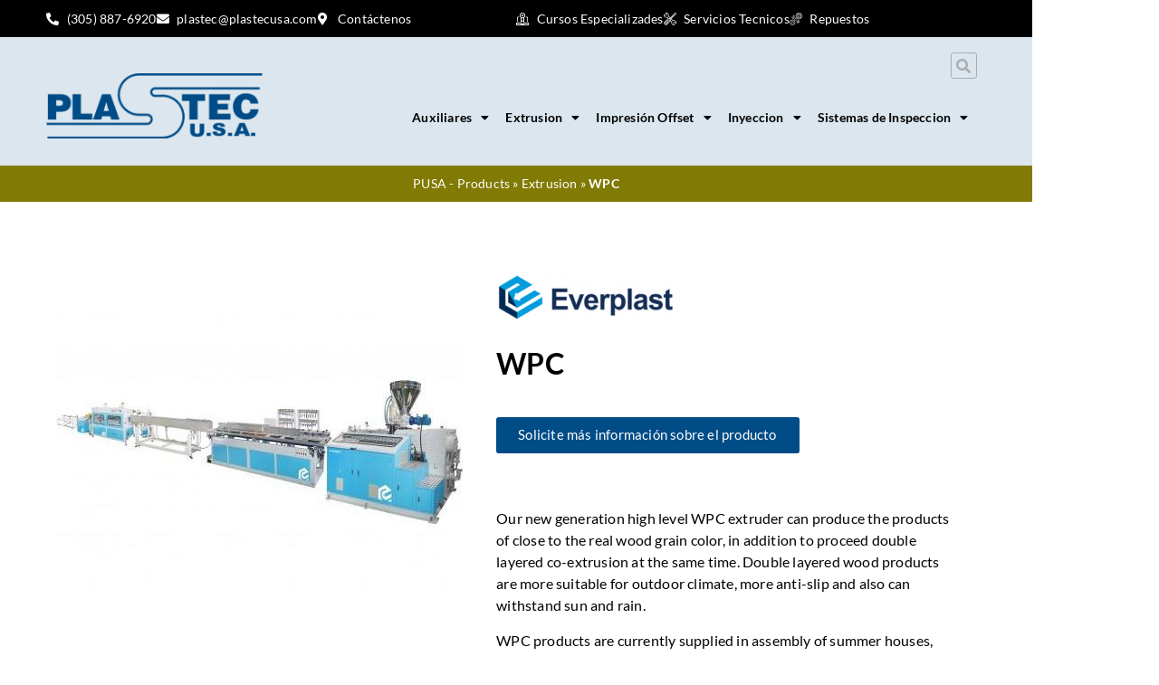

--- FILE ---
content_type: text/html; charset=UTF-8
request_url: https://plastecusa.com/products/wpc/
body_size: 33777
content:
<!doctype html>
<html lang="en">
<head>
	<!-- Google Tag Manager -->
	<script>(function(w,d,s,l,i){w[l]=w[l]||[];w[l].push({'gtm.start':
	new Date().getTime(),event:'gtm.js'});var f=d.getElementsByTagName(s)[0],
	j=d.createElement(s),dl=l!='dataLayer'?'&l='+l:'';j.async=true;j.src=
	'https://www.googletagmanager.com/gtm.js?id='+i+dl;f.parentNode.insertBefore(j,f);
	})(window,document,'script','dataLayer','GTM-THW9HL5');</script>
	<!-- End Google Tag Manager -->
	<meta charset="UTF-8">
		<meta name="viewport" content="width=device-width, initial-scale=1">
	<link rel="profile" href="http://gmpg.org/xfn/11">
	<meta name='robots' content='index, follow, max-image-preview:large, max-snippet:-1, max-video-preview:-1' />

	<!-- This site is optimized with the Yoast SEO plugin v26.6 - https://yoast.com/wordpress/plugins/seo/ -->
	<title>WPC - Plastec USA</title>
	<link rel="canonical" href="https://plastecusa.com/products/wpc/" />
	<meta property="og:locale" content="en_US" />
	<meta property="og:type" content="article" />
	<meta property="og:title" content="WPC - Plastec USA" />
	<meta property="og:description" content="Our new generation high level WPC extruder can produce the products of close to the real wood grain color, in addition to proceed double layered co-extrusion at the same time. Double layered wood products are more suitable for outdoor climate, more anti-slip and also can withstand sun and rain. WPC products are currently supplied in [&hellip;]" />
	<meta property="og:url" content="https://plastecusa.com/products/wpc/" />
	<meta property="og:site_name" content="Plastec USA" />
	<meta property="article:modified_time" content="2022-02-21T19:54:10+00:00" />
	<meta property="og:image" content="https://plastecusa.com/wp-content/uploads/2021/11/wpc_machine_line-1_large.jpeg" />
	<meta property="og:image:width" content="450" />
	<meta property="og:image:height" content="450" />
	<meta property="og:image:type" content="image/jpeg" />
	<meta name="twitter:card" content="summary_large_image" />
	<script type="application/ld+json" class="yoast-schema-graph">{"@context":"https://schema.org","@graph":[{"@type":"WebPage","@id":"https://plastecusa.com/products/wpc/","url":"https://plastecusa.com/products/wpc/","name":"WPC - Plastec USA","isPartOf":{"@id":"https://plastecusa.com/#website"},"primaryImageOfPage":{"@id":"https://plastecusa.com/products/wpc/#primaryimage"},"image":{"@id":"https://plastecusa.com/products/wpc/#primaryimage"},"thumbnailUrl":"https://plastecusa.com/wp-content/uploads/2021/11/wpc_machine_line-1_large.jpeg","datePublished":"2021-11-10T02:43:07+00:00","dateModified":"2022-02-21T19:54:10+00:00","breadcrumb":{"@id":"https://plastecusa.com/products/wpc/#breadcrumb"},"inLanguage":"en","potentialAction":[{"@type":"ReadAction","target":["https://plastecusa.com/products/wpc/"]}]},{"@type":"ImageObject","inLanguage":"en","@id":"https://plastecusa.com/products/wpc/#primaryimage","url":"https://plastecusa.com/wp-content/uploads/2021/11/wpc_machine_line-1_large.jpeg","contentUrl":"https://plastecusa.com/wp-content/uploads/2021/11/wpc_machine_line-1_large.jpeg","width":450,"height":450},{"@type":"BreadcrumbList","@id":"https://plastecusa.com/products/wpc/#breadcrumb","itemListElement":[{"@type":"ListItem","position":1,"name":"PUSA - Products","item":"https://plastecusa.com/products/"},{"@type":"ListItem","position":2,"name":"Extrusion","item":"https://plastecusa.com/product_categories/extrusion/"},{"@type":"ListItem","position":3,"name":"WPC"}]},{"@type":"WebSite","@id":"https://plastecusa.com/#website","url":"https://plastecusa.com/","name":"Plastec USA","description":"El distribuidor lider  in la industria de pl&aacute;stico","potentialAction":[{"@type":"SearchAction","target":{"@type":"EntryPoint","urlTemplate":"https://plastecusa.com/?s={search_term_string}"},"query-input":{"@type":"PropertyValueSpecification","valueRequired":true,"valueName":"search_term_string"}}],"inLanguage":"en"}]}</script>
	<!-- / Yoast SEO plugin. -->


<link rel='dns-prefetch' href='//www.googletagmanager.com' />
<link rel="alternate" type="application/rss+xml" title="Plastec USA &raquo; Feed" href="https://plastecusa.com/feed/" />
<link rel="alternate" type="application/rss+xml" title="Plastec USA &raquo; Comments Feed" href="https://plastecusa.com/comments/feed/" />
<link rel="alternate" title="oEmbed (JSON)" type="application/json+oembed" href="https://plastecusa.com/wp-json/oembed/1.0/embed?url=https%3A%2F%2Fplastecusa.com%2Fproducts%2Fwpc%2F" />
<link rel="alternate" title="oEmbed (XML)" type="text/xml+oembed" href="https://plastecusa.com/wp-json/oembed/1.0/embed?url=https%3A%2F%2Fplastecusa.com%2Fproducts%2Fwpc%2F&#038;format=xml" />
<style id='wp-img-auto-sizes-contain-inline-css' type='text/css'>
img:is([sizes=auto i],[sizes^="auto," i]){contain-intrinsic-size:3000px 1500px}
/*# sourceURL=wp-img-auto-sizes-contain-inline-css */
</style>
<style id='wp-emoji-styles-inline-css' type='text/css'>

	img.wp-smiley, img.emoji {
		display: inline !important;
		border: none !important;
		box-shadow: none !important;
		height: 1em !important;
		width: 1em !important;
		margin: 0 0.07em !important;
		vertical-align: -0.1em !important;
		background: none !important;
		padding: 0 !important;
	}
/*# sourceURL=wp-emoji-styles-inline-css */
</style>
<link rel='stylesheet' id='wp-block-library-css' href='https://plastecusa.com/wp-includes/css/dist/block-library/style.min.css?ver=6.9' type='text/css' media='all' />
<style id='classic-theme-styles-inline-css' type='text/css'>
/*! This file is auto-generated */
.wp-block-button__link{color:#fff;background-color:#32373c;border-radius:9999px;box-shadow:none;text-decoration:none;padding:calc(.667em + 2px) calc(1.333em + 2px);font-size:1.125em}.wp-block-file__button{background:#32373c;color:#fff;text-decoration:none}
/*# sourceURL=/wp-includes/css/classic-themes.min.css */
</style>
<style id='global-styles-inline-css' type='text/css'>
:root{--wp--preset--aspect-ratio--square: 1;--wp--preset--aspect-ratio--4-3: 4/3;--wp--preset--aspect-ratio--3-4: 3/4;--wp--preset--aspect-ratio--3-2: 3/2;--wp--preset--aspect-ratio--2-3: 2/3;--wp--preset--aspect-ratio--16-9: 16/9;--wp--preset--aspect-ratio--9-16: 9/16;--wp--preset--color--black: #000000;--wp--preset--color--cyan-bluish-gray: #abb8c3;--wp--preset--color--white: #ffffff;--wp--preset--color--pale-pink: #f78da7;--wp--preset--color--vivid-red: #cf2e2e;--wp--preset--color--luminous-vivid-orange: #ff6900;--wp--preset--color--luminous-vivid-amber: #fcb900;--wp--preset--color--light-green-cyan: #7bdcb5;--wp--preset--color--vivid-green-cyan: #00d084;--wp--preset--color--pale-cyan-blue: #8ed1fc;--wp--preset--color--vivid-cyan-blue: #0693e3;--wp--preset--color--vivid-purple: #9b51e0;--wp--preset--gradient--vivid-cyan-blue-to-vivid-purple: linear-gradient(135deg,rgb(6,147,227) 0%,rgb(155,81,224) 100%);--wp--preset--gradient--light-green-cyan-to-vivid-green-cyan: linear-gradient(135deg,rgb(122,220,180) 0%,rgb(0,208,130) 100%);--wp--preset--gradient--luminous-vivid-amber-to-luminous-vivid-orange: linear-gradient(135deg,rgb(252,185,0) 0%,rgb(255,105,0) 100%);--wp--preset--gradient--luminous-vivid-orange-to-vivid-red: linear-gradient(135deg,rgb(255,105,0) 0%,rgb(207,46,46) 100%);--wp--preset--gradient--very-light-gray-to-cyan-bluish-gray: linear-gradient(135deg,rgb(238,238,238) 0%,rgb(169,184,195) 100%);--wp--preset--gradient--cool-to-warm-spectrum: linear-gradient(135deg,rgb(74,234,220) 0%,rgb(151,120,209) 20%,rgb(207,42,186) 40%,rgb(238,44,130) 60%,rgb(251,105,98) 80%,rgb(254,248,76) 100%);--wp--preset--gradient--blush-light-purple: linear-gradient(135deg,rgb(255,206,236) 0%,rgb(152,150,240) 100%);--wp--preset--gradient--blush-bordeaux: linear-gradient(135deg,rgb(254,205,165) 0%,rgb(254,45,45) 50%,rgb(107,0,62) 100%);--wp--preset--gradient--luminous-dusk: linear-gradient(135deg,rgb(255,203,112) 0%,rgb(199,81,192) 50%,rgb(65,88,208) 100%);--wp--preset--gradient--pale-ocean: linear-gradient(135deg,rgb(255,245,203) 0%,rgb(182,227,212) 50%,rgb(51,167,181) 100%);--wp--preset--gradient--electric-grass: linear-gradient(135deg,rgb(202,248,128) 0%,rgb(113,206,126) 100%);--wp--preset--gradient--midnight: linear-gradient(135deg,rgb(2,3,129) 0%,rgb(40,116,252) 100%);--wp--preset--font-size--small: 13px;--wp--preset--font-size--medium: 20px;--wp--preset--font-size--large: 36px;--wp--preset--font-size--x-large: 42px;--wp--preset--spacing--20: 0.44rem;--wp--preset--spacing--30: 0.67rem;--wp--preset--spacing--40: 1rem;--wp--preset--spacing--50: 1.5rem;--wp--preset--spacing--60: 2.25rem;--wp--preset--spacing--70: 3.38rem;--wp--preset--spacing--80: 5.06rem;--wp--preset--shadow--natural: 6px 6px 9px rgba(0, 0, 0, 0.2);--wp--preset--shadow--deep: 12px 12px 50px rgba(0, 0, 0, 0.4);--wp--preset--shadow--sharp: 6px 6px 0px rgba(0, 0, 0, 0.2);--wp--preset--shadow--outlined: 6px 6px 0px -3px rgb(255, 255, 255), 6px 6px rgb(0, 0, 0);--wp--preset--shadow--crisp: 6px 6px 0px rgb(0, 0, 0);}:where(.is-layout-flex){gap: 0.5em;}:where(.is-layout-grid){gap: 0.5em;}body .is-layout-flex{display: flex;}.is-layout-flex{flex-wrap: wrap;align-items: center;}.is-layout-flex > :is(*, div){margin: 0;}body .is-layout-grid{display: grid;}.is-layout-grid > :is(*, div){margin: 0;}:where(.wp-block-columns.is-layout-flex){gap: 2em;}:where(.wp-block-columns.is-layout-grid){gap: 2em;}:where(.wp-block-post-template.is-layout-flex){gap: 1.25em;}:where(.wp-block-post-template.is-layout-grid){gap: 1.25em;}.has-black-color{color: var(--wp--preset--color--black) !important;}.has-cyan-bluish-gray-color{color: var(--wp--preset--color--cyan-bluish-gray) !important;}.has-white-color{color: var(--wp--preset--color--white) !important;}.has-pale-pink-color{color: var(--wp--preset--color--pale-pink) !important;}.has-vivid-red-color{color: var(--wp--preset--color--vivid-red) !important;}.has-luminous-vivid-orange-color{color: var(--wp--preset--color--luminous-vivid-orange) !important;}.has-luminous-vivid-amber-color{color: var(--wp--preset--color--luminous-vivid-amber) !important;}.has-light-green-cyan-color{color: var(--wp--preset--color--light-green-cyan) !important;}.has-vivid-green-cyan-color{color: var(--wp--preset--color--vivid-green-cyan) !important;}.has-pale-cyan-blue-color{color: var(--wp--preset--color--pale-cyan-blue) !important;}.has-vivid-cyan-blue-color{color: var(--wp--preset--color--vivid-cyan-blue) !important;}.has-vivid-purple-color{color: var(--wp--preset--color--vivid-purple) !important;}.has-black-background-color{background-color: var(--wp--preset--color--black) !important;}.has-cyan-bluish-gray-background-color{background-color: var(--wp--preset--color--cyan-bluish-gray) !important;}.has-white-background-color{background-color: var(--wp--preset--color--white) !important;}.has-pale-pink-background-color{background-color: var(--wp--preset--color--pale-pink) !important;}.has-vivid-red-background-color{background-color: var(--wp--preset--color--vivid-red) !important;}.has-luminous-vivid-orange-background-color{background-color: var(--wp--preset--color--luminous-vivid-orange) !important;}.has-luminous-vivid-amber-background-color{background-color: var(--wp--preset--color--luminous-vivid-amber) !important;}.has-light-green-cyan-background-color{background-color: var(--wp--preset--color--light-green-cyan) !important;}.has-vivid-green-cyan-background-color{background-color: var(--wp--preset--color--vivid-green-cyan) !important;}.has-pale-cyan-blue-background-color{background-color: var(--wp--preset--color--pale-cyan-blue) !important;}.has-vivid-cyan-blue-background-color{background-color: var(--wp--preset--color--vivid-cyan-blue) !important;}.has-vivid-purple-background-color{background-color: var(--wp--preset--color--vivid-purple) !important;}.has-black-border-color{border-color: var(--wp--preset--color--black) !important;}.has-cyan-bluish-gray-border-color{border-color: var(--wp--preset--color--cyan-bluish-gray) !important;}.has-white-border-color{border-color: var(--wp--preset--color--white) !important;}.has-pale-pink-border-color{border-color: var(--wp--preset--color--pale-pink) !important;}.has-vivid-red-border-color{border-color: var(--wp--preset--color--vivid-red) !important;}.has-luminous-vivid-orange-border-color{border-color: var(--wp--preset--color--luminous-vivid-orange) !important;}.has-luminous-vivid-amber-border-color{border-color: var(--wp--preset--color--luminous-vivid-amber) !important;}.has-light-green-cyan-border-color{border-color: var(--wp--preset--color--light-green-cyan) !important;}.has-vivid-green-cyan-border-color{border-color: var(--wp--preset--color--vivid-green-cyan) !important;}.has-pale-cyan-blue-border-color{border-color: var(--wp--preset--color--pale-cyan-blue) !important;}.has-vivid-cyan-blue-border-color{border-color: var(--wp--preset--color--vivid-cyan-blue) !important;}.has-vivid-purple-border-color{border-color: var(--wp--preset--color--vivid-purple) !important;}.has-vivid-cyan-blue-to-vivid-purple-gradient-background{background: var(--wp--preset--gradient--vivid-cyan-blue-to-vivid-purple) !important;}.has-light-green-cyan-to-vivid-green-cyan-gradient-background{background: var(--wp--preset--gradient--light-green-cyan-to-vivid-green-cyan) !important;}.has-luminous-vivid-amber-to-luminous-vivid-orange-gradient-background{background: var(--wp--preset--gradient--luminous-vivid-amber-to-luminous-vivid-orange) !important;}.has-luminous-vivid-orange-to-vivid-red-gradient-background{background: var(--wp--preset--gradient--luminous-vivid-orange-to-vivid-red) !important;}.has-very-light-gray-to-cyan-bluish-gray-gradient-background{background: var(--wp--preset--gradient--very-light-gray-to-cyan-bluish-gray) !important;}.has-cool-to-warm-spectrum-gradient-background{background: var(--wp--preset--gradient--cool-to-warm-spectrum) !important;}.has-blush-light-purple-gradient-background{background: var(--wp--preset--gradient--blush-light-purple) !important;}.has-blush-bordeaux-gradient-background{background: var(--wp--preset--gradient--blush-bordeaux) !important;}.has-luminous-dusk-gradient-background{background: var(--wp--preset--gradient--luminous-dusk) !important;}.has-pale-ocean-gradient-background{background: var(--wp--preset--gradient--pale-ocean) !important;}.has-electric-grass-gradient-background{background: var(--wp--preset--gradient--electric-grass) !important;}.has-midnight-gradient-background{background: var(--wp--preset--gradient--midnight) !important;}.has-small-font-size{font-size: var(--wp--preset--font-size--small) !important;}.has-medium-font-size{font-size: var(--wp--preset--font-size--medium) !important;}.has-large-font-size{font-size: var(--wp--preset--font-size--large) !important;}.has-x-large-font-size{font-size: var(--wp--preset--font-size--x-large) !important;}
:where(.wp-block-post-template.is-layout-flex){gap: 1.25em;}:where(.wp-block-post-template.is-layout-grid){gap: 1.25em;}
:where(.wp-block-term-template.is-layout-flex){gap: 1.25em;}:where(.wp-block-term-template.is-layout-grid){gap: 1.25em;}
:where(.wp-block-columns.is-layout-flex){gap: 2em;}:where(.wp-block-columns.is-layout-grid){gap: 2em;}
:root :where(.wp-block-pullquote){font-size: 1.5em;line-height: 1.6;}
/*# sourceURL=global-styles-inline-css */
</style>
<link rel='stylesheet' id='hello-elementor-css' href='https://plastecusa.com/wp-content/themes/plastec-usa/style.min.css?ver=2.4.1' type='text/css' media='all' />
<link rel='stylesheet' id='hello-elementor-theme-style-css' href='https://plastecusa.com/wp-content/themes/plastec-usa/theme.min.css?ver=2.4.1' type='text/css' media='all' />
<link rel='stylesheet' id='elementor-frontend-css' href='https://plastecusa.com/wp-content/plugins/elementor/assets/css/frontend.min.css?ver=3.34.0' type='text/css' media='all' />
<style id='elementor-frontend-inline-css' type='text/css'>
.elementor-kit-6{--e-global-color-primary:#004C87;--e-global-color-secondary:#000000;--e-global-color-text:#54595F;--e-global-color-accent:#8DC8E8;--e-global-color-992ebf6:#9D2135;--e-global-color-df5d196:#DBAA00;--e-global-color-0af0fa9:#817A04;--e-global-color-0b5b01b:#BE6A13;--e-global-color-1e2d903:#00816D;--e-global-color-e00745e:#774213;--e-global-color-3744c07:#6895B8;--e-global-typography-primary-font-family:"Lato";--e-global-typography-primary-font-weight:600;--e-global-typography-secondary-font-family:"Lato";--e-global-typography-secondary-font-weight:400;--e-global-typography-text-font-family:"Lato";--e-global-typography-text-font-weight:400;--e-global-typography-accent-font-family:"Lato";--e-global-typography-accent-font-weight:500;color:var( --e-global-color-secondary );font-size:16px;letter-spacing:0.2px;}.elementor-kit-6 button,.elementor-kit-6 input[type="button"],.elementor-kit-6 input[type="submit"],.elementor-kit-6 .elementor-button{background-color:var( --e-global-color-primary );color:#FFFFFF;border-style:solid;border-width:0px 01px 01px 0px;border-color:var( --e-global-color-primary );}.elementor-kit-6 button:hover,.elementor-kit-6 button:focus,.elementor-kit-6 input[type="button"]:hover,.elementor-kit-6 input[type="button"]:focus,.elementor-kit-6 input[type="submit"]:hover,.elementor-kit-6 input[type="submit"]:focus,.elementor-kit-6 .elementor-button:hover,.elementor-kit-6 .elementor-button:focus{background-color:var( --e-global-color-accent );color:var( --e-global-color-primary );border-style:solid;border-width:0px 1px 1px 0px;border-color:var( --e-global-color-primary );}.elementor-kit-6 e-page-transition{background-color:#FFBC7D;}.elementor-kit-6 a{color:var( --e-global-color-primary );}.elementor-kit-6 a:hover{color:var( --e-global-color-secondary );}.elementor-kit-6 h1{color:var( --e-global-color-secondary );font-size:32px;line-height:1.2em;}.elementor-kit-6 h2{color:var( --e-global-color-secondary );font-size:32px;line-height:39px;}.elementor-kit-6 h5{line-height:25px;}.elementor-section.elementor-section-boxed > .elementor-container{max-width:1140px;}.e-con{--container-max-width:1140px;}.elementor-widget:not(:last-child){margin-block-end:20px;}.elementor-element{--widgets-spacing:20px 20px;--widgets-spacing-row:20px;--widgets-spacing-column:20px;}{}h1.entry-title{display:var(--page-title-display);}.site-header{padding-right:0px;padding-left:0px;}@media(max-width:1024px){.elementor-section.elementor-section-boxed > .elementor-container{max-width:1024px;}.e-con{--container-max-width:1024px;}}@media(max-width:767px){.elementor-section.elementor-section-boxed > .elementor-container{max-width:767px;}.e-con{--container-max-width:767px;}}/* Start custom CSS */body:not(.elementor-editor-active) .toggle-content {
    display: none;
}
.toggle-trigger {
    cursor: pointer;
}
.menu-item-4009,
.menu-item-4010,
.menu-item-4011 {
background-color: #6895B83D;
}/* End custom CSS */
.elementor-10 .elementor-element.elementor-element-2d50c4f:not(.elementor-motion-effects-element-type-background) > .elementor-widget-wrap, .elementor-10 .elementor-element.elementor-element-2d50c4f > .elementor-widget-wrap > .elementor-motion-effects-container > .elementor-motion-effects-layer{background-color:#6895B83D;}.elementor-10 .elementor-element.elementor-element-2d50c4f > .elementor-element-populated{transition:background 0.3s, border 0.3s, border-radius 0.3s, box-shadow 0.3s;padding:0px 0px 0px 0px;}.elementor-10 .elementor-element.elementor-element-2d50c4f > .elementor-element-populated > .elementor-background-overlay{transition:background 0.3s, border-radius 0.3s, opacity 0.3s;}.elementor-10 .elementor-element.elementor-element-71572fb:not(.elementor-motion-effects-element-type-background), .elementor-10 .elementor-element.elementor-element-71572fb > .elementor-motion-effects-container > .elementor-motion-effects-layer{background-color:var( --e-global-color-secondary );}.elementor-10 .elementor-element.elementor-element-71572fb{transition:background 0.3s, border 0.3s, border-radius 0.3s, box-shadow 0.3s;margin-top:0px;margin-bottom:0px;padding:0% 4.5% 0% 4.5%;}.elementor-10 .elementor-element.elementor-element-71572fb > .elementor-background-overlay{transition:background 0.3s, border-radius 0.3s, opacity 0.3s;}.elementor-10 .elementor-element.elementor-element-1aff1c8 > .elementor-element-populated{padding:10px 0px 10px 0px;}.elementor-widget-icon-list .elementor-icon-list-item > .elementor-icon-list-text, .elementor-widget-icon-list .elementor-icon-list-item > a{font-family:var( --e-global-typography-text-font-family ), Sans-serif;font-weight:var( --e-global-typography-text-font-weight );}.elementor-10 .elementor-element.elementor-element-3b1d16c .elementor-icon-list-icon i{color:#FFFFFF;transition:color 0.3s;}.elementor-10 .elementor-element.elementor-element-3b1d16c .elementor-icon-list-icon svg{fill:#FFFFFF;transition:fill 0.3s;}.elementor-10 .elementor-element.elementor-element-3b1d16c .elementor-icon-list-item:hover .elementor-icon-list-icon i{color:var( --e-global-color-accent );}.elementor-10 .elementor-element.elementor-element-3b1d16c .elementor-icon-list-item:hover .elementor-icon-list-icon svg{fill:var( --e-global-color-accent );}.elementor-10 .elementor-element.elementor-element-3b1d16c{--e-icon-list-icon-size:14px;--icon-vertical-offset:0px;}.elementor-10 .elementor-element.elementor-element-3b1d16c .elementor-icon-list-item > .elementor-icon-list-text, .elementor-10 .elementor-element.elementor-element-3b1d16c .elementor-icon-list-item > a{font-family:"Lato", Sans-serif;font-size:14px;font-weight:400;}.elementor-10 .elementor-element.elementor-element-3b1d16c .elementor-icon-list-text{color:#FFFFFF;transition:color 0.3s;}.elementor-10 .elementor-element.elementor-element-3b1d16c .elementor-icon-list-item:hover .elementor-icon-list-text{color:var( --e-global-color-accent );}.elementor-widget-search-form input[type="search"].elementor-search-form__input{font-family:var( --e-global-typography-text-font-family ), Sans-serif;font-weight:var( --e-global-typography-text-font-weight );}.elementor-widget-search-form .elementor-search-form__submit{font-family:var( --e-global-typography-text-font-family ), Sans-serif;font-weight:var( --e-global-typography-text-font-weight );}.elementor-10 .elementor-element.elementor-element-9bf583c .elementor-search-form{text-align:right;}.elementor-10 .elementor-element.elementor-element-9bf583c .elementor-search-form__toggle{--e-search-form-toggle-size:22px;--e-search-form-toggle-color:#FFFFFF;--e-search-form-toggle-background-color:#FFFFFF00;--e-search-form-toggle-icon-size:calc(69em / 100);--e-search-form-toggle-border-width:0px;}.elementor-10 .elementor-element.elementor-element-9bf583c.elementor-search-form--skin-full_screen .elementor-search-form__container{background-color:#004C87E8;}.elementor-10 .elementor-element.elementor-element-9bf583c:not(.elementor-search-form--skin-full_screen) .elementor-search-form__container{border-radius:0px;}.elementor-10 .elementor-element.elementor-element-9bf583c.elementor-search-form--skin-full_screen input[type="search"].elementor-search-form__input{border-radius:0px;}.elementor-10 .elementor-element.elementor-element-9bf583c .elementor-search-form__toggle:hover{--e-search-form-toggle-color:#FFFFFF;--e-search-form-toggle-background-color:var( --e-global-color-3744c07 );}.elementor-10 .elementor-element.elementor-element-9bf583c .elementor-search-form__toggle:focus{--e-search-form-toggle-color:#FFFFFF;--e-search-form-toggle-background-color:var( --e-global-color-3744c07 );}.elementor-10 .elementor-element.elementor-element-4ec315a:not(.elementor-motion-effects-element-type-background), .elementor-10 .elementor-element.elementor-element-4ec315a > .elementor-motion-effects-container > .elementor-motion-effects-layer{background-color:var( --e-global-color-secondary );}.elementor-10 .elementor-element.elementor-element-4ec315a{transition:background 0.3s, border 0.3s, border-radius 0.3s, box-shadow 0.3s;margin-top:0px;margin-bottom:0px;padding:0% 4.5% 0% 4.5%;}.elementor-10 .elementor-element.elementor-element-4ec315a > .elementor-background-overlay{transition:background 0.3s, border-radius 0.3s, opacity 0.3s;}.elementor-10 .elementor-element.elementor-element-14e6169 > .elementor-element-populated{padding:10px 0px 10px 0px;}.elementor-10 .elementor-element.elementor-element-c1b7e93 .elementor-icon-list-icon i{color:#FFFFFF;transition:color 0.3s;}.elementor-10 .elementor-element.elementor-element-c1b7e93 .elementor-icon-list-icon svg{fill:#FFFFFF;transition:fill 0.3s;}.elementor-10 .elementor-element.elementor-element-c1b7e93 .elementor-icon-list-item:hover .elementor-icon-list-icon i{color:var( --e-global-color-accent );}.elementor-10 .elementor-element.elementor-element-c1b7e93 .elementor-icon-list-item:hover .elementor-icon-list-icon svg{fill:var( --e-global-color-accent );}.elementor-10 .elementor-element.elementor-element-c1b7e93{--e-icon-list-icon-size:14px;--icon-vertical-offset:0px;}.elementor-10 .elementor-element.elementor-element-c1b7e93 .elementor-icon-list-item > .elementor-icon-list-text, .elementor-10 .elementor-element.elementor-element-c1b7e93 .elementor-icon-list-item > a{font-family:"Lato", Sans-serif;font-size:14px;font-weight:400;}.elementor-10 .elementor-element.elementor-element-c1b7e93 .elementor-icon-list-text{color:#FFFFFF;transition:color 0.3s;}.elementor-10 .elementor-element.elementor-element-c1b7e93 .elementor-icon-list-item:hover .elementor-icon-list-text{color:var( --e-global-color-accent );}.elementor-10 .elementor-element.elementor-element-1f7d539 > .elementor-element-populated{padding:10px 0px 10px 0px;}.elementor-10 .elementor-element.elementor-element-e13f0e7 .elementor-icon-list-icon i{color:#FFFFFF;transition:color 0.3s;}.elementor-10 .elementor-element.elementor-element-e13f0e7 .elementor-icon-list-icon svg{fill:#FFFFFF;transition:fill 0.3s;}.elementor-10 .elementor-element.elementor-element-e13f0e7 .elementor-icon-list-item:hover .elementor-icon-list-icon i{color:var( --e-global-color-accent );}.elementor-10 .elementor-element.elementor-element-e13f0e7 .elementor-icon-list-item:hover .elementor-icon-list-icon svg{fill:var( --e-global-color-accent );}.elementor-10 .elementor-element.elementor-element-e13f0e7{--e-icon-list-icon-size:14px;--icon-vertical-offset:0px;}.elementor-10 .elementor-element.elementor-element-e13f0e7 .elementor-icon-list-item > .elementor-icon-list-text, .elementor-10 .elementor-element.elementor-element-e13f0e7 .elementor-icon-list-item > a{font-family:"Lato", Sans-serif;font-size:14px;font-weight:400;}.elementor-10 .elementor-element.elementor-element-e13f0e7 .elementor-icon-list-text{color:#FFFFFF;transition:color 0.3s;}.elementor-10 .elementor-element.elementor-element-e13f0e7 .elementor-icon-list-item:hover .elementor-icon-list-text{color:var( --e-global-color-accent );}.elementor-10 .elementor-element.elementor-element-9e3d45c{transition:background 0.3s, border 0.3s, border-radius 0.3s, box-shadow 0.3s;padding:0% 4.5% 0% 4.5%;}.elementor-10 .elementor-element.elementor-element-9e3d45c > .elementor-background-overlay{transition:background 0.3s, border-radius 0.3s, opacity 0.3s;}.elementor-10 .elementor-element.elementor-element-c279832 > .elementor-element-populated{padding:040px 0px 30px 0px;}.elementor-widget-image .widget-image-caption{font-family:var( --e-global-typography-text-font-family ), Sans-serif;font-weight:var( --e-global-typography-text-font-weight );}.elementor-10 .elementor-element.elementor-element-1873299{text-align:start;}.elementor-bc-flex-widget .elementor-10 .elementor-element.elementor-element-9971967.elementor-column .elementor-widget-wrap{align-items:flex-end;}.elementor-10 .elementor-element.elementor-element-9971967.elementor-column.elementor-element[data-element_type="column"] > .elementor-widget-wrap.elementor-element-populated{align-content:flex-end;align-items:flex-end;}.elementor-10 .elementor-element.elementor-element-f687fee .elementor-search-form{text-align:right;}.elementor-10 .elementor-element.elementor-element-f687fee .elementor-search-form__toggle{--e-search-form-toggle-size:29px;--e-search-form-toggle-color:#ACADAE;--e-search-form-toggle-background-color:#FFFFFF00;--e-search-form-toggle-border-width:1px;}.elementor-10 .elementor-element.elementor-element-f687fee.elementor-search-form--skin-full_screen .elementor-search-form__container{background-color:#004C87E8;}.elementor-10 .elementor-element.elementor-element-f687fee:not(.elementor-search-form--skin-full_screen) .elementor-search-form__container{border-radius:0px;}.elementor-10 .elementor-element.elementor-element-f687fee.elementor-search-form--skin-full_screen input[type="search"].elementor-search-form__input{border-radius:0px;}.elementor-10 .elementor-element.elementor-element-f687fee .elementor-search-form__toggle:hover{--e-search-form-toggle-color:#FFFFFF;--e-search-form-toggle-background-color:var( --e-global-color-3744c07 );}.elementor-10 .elementor-element.elementor-element-f687fee .elementor-search-form__toggle:focus{--e-search-form-toggle-color:#FFFFFF;--e-search-form-toggle-background-color:var( --e-global-color-3744c07 );}.elementor-widget-nav-menu .elementor-nav-menu .elementor-item{font-family:var( --e-global-typography-primary-font-family ), Sans-serif;font-weight:var( --e-global-typography-primary-font-weight );}.elementor-widget-nav-menu .elementor-nav-menu--dropdown .elementor-item, .elementor-widget-nav-menu .elementor-nav-menu--dropdown  .elementor-sub-item{font-family:var( --e-global-typography-accent-font-family ), Sans-serif;font-weight:var( --e-global-typography-accent-font-weight );}.elementor-10 .elementor-element.elementor-element-05f1e5e .elementor-menu-toggle{margin-left:auto;background-color:#02010100;}.elementor-10 .elementor-element.elementor-element-05f1e5e .elementor-nav-menu .elementor-item{font-family:"Lato", Sans-serif;font-size:14px;font-weight:600;}.elementor-10 .elementor-element.elementor-element-05f1e5e .elementor-nav-menu--main .elementor-item{color:var( --e-global-color-secondary );fill:var( --e-global-color-secondary );padding-left:9px;padding-right:9px;}.elementor-10 .elementor-element.elementor-element-05f1e5e .elementor-nav-menu--main .elementor-item:hover,
					.elementor-10 .elementor-element.elementor-element-05f1e5e .elementor-nav-menu--main .elementor-item.elementor-item-active,
					.elementor-10 .elementor-element.elementor-element-05f1e5e .elementor-nav-menu--main .elementor-item.highlighted,
					.elementor-10 .elementor-element.elementor-element-05f1e5e .elementor-nav-menu--main .elementor-item:focus{color:var( --e-global-color-primary );fill:var( --e-global-color-primary );}.elementor-10 .elementor-element.elementor-element-05f1e5e .elementor-nav-menu--main:not(.e--pointer-framed) .elementor-item:before,
					.elementor-10 .elementor-element.elementor-element-05f1e5e .elementor-nav-menu--main:not(.e--pointer-framed) .elementor-item:after{background-color:var( --e-global-color-primary );}.elementor-10 .elementor-element.elementor-element-05f1e5e .e--pointer-framed .elementor-item:before,
					.elementor-10 .elementor-element.elementor-element-05f1e5e .e--pointer-framed .elementor-item:after{border-color:var( --e-global-color-primary );}.elementor-10 .elementor-element.elementor-element-05f1e5e .elementor-nav-menu--main .elementor-item.elementor-item-active{color:var( --e-global-color-primary );}.elementor-10 .elementor-element.elementor-element-05f1e5e .elementor-nav-menu--main:not(.e--pointer-framed) .elementor-item.elementor-item-active:before,
					.elementor-10 .elementor-element.elementor-element-05f1e5e .elementor-nav-menu--main:not(.e--pointer-framed) .elementor-item.elementor-item-active:after{background-color:var( --e-global-color-primary );}.elementor-10 .elementor-element.elementor-element-05f1e5e .e--pointer-framed .elementor-item.elementor-item-active:before,
					.elementor-10 .elementor-element.elementor-element-05f1e5e .e--pointer-framed .elementor-item.elementor-item-active:after{border-color:var( --e-global-color-primary );}.elementor-10 .elementor-element.elementor-element-05f1e5e .elementor-nav-menu--dropdown a:hover,
					.elementor-10 .elementor-element.elementor-element-05f1e5e .elementor-nav-menu--dropdown a:focus,
					.elementor-10 .elementor-element.elementor-element-05f1e5e .elementor-nav-menu--dropdown a.elementor-item-active,
					.elementor-10 .elementor-element.elementor-element-05f1e5e .elementor-nav-menu--dropdown a.highlighted,
					.elementor-10 .elementor-element.elementor-element-05f1e5e .elementor-menu-toggle:hover,
					.elementor-10 .elementor-element.elementor-element-05f1e5e .elementor-menu-toggle:focus{color:#FFFFFF;}.elementor-10 .elementor-element.elementor-element-05f1e5e .elementor-nav-menu--dropdown a:hover,
					.elementor-10 .elementor-element.elementor-element-05f1e5e .elementor-nav-menu--dropdown a:focus,
					.elementor-10 .elementor-element.elementor-element-05f1e5e .elementor-nav-menu--dropdown a.elementor-item-active,
					.elementor-10 .elementor-element.elementor-element-05f1e5e .elementor-nav-menu--dropdown a.highlighted{background-color:var( --e-global-color-primary );}.elementor-10 .elementor-element.elementor-element-05f1e5e .elementor-nav-menu--dropdown a.elementor-item-active{color:#FFFFFF;background-color:var( --e-global-color-primary );}.elementor-10 .elementor-element.elementor-element-05f1e5e .elementor-nav-menu--dropdown .elementor-item, .elementor-10 .elementor-element.elementor-element-05f1e5e .elementor-nav-menu--dropdown  .elementor-sub-item{font-family:"Lato", Sans-serif;font-weight:500;}.elementor-10 .elementor-element.elementor-element-05f1e5e .elementor-nav-menu--main .elementor-nav-menu--dropdown, .elementor-10 .elementor-element.elementor-element-05f1e5e .elementor-nav-menu__container.elementor-nav-menu--dropdown{box-shadow:2px 2px 10px 0px rgba(0,0,0,0.5);}.elementor-10 .elementor-element.elementor-element-05f1e5e .elementor-nav-menu--dropdown a{padding-top:8px;padding-bottom:8px;}.elementor-10 .elementor-element.elementor-element-05f1e5e div.elementor-menu-toggle{color:var( --e-global-color-primary );}.elementor-10 .elementor-element.elementor-element-05f1e5e div.elementor-menu-toggle svg{fill:var( --e-global-color-primary );}.elementor-10 .elementor-element.elementor-element-05f1e5e div.elementor-menu-toggle:hover, .elementor-10 .elementor-element.elementor-element-05f1e5e div.elementor-menu-toggle:focus{color:var( --e-global-color-primary );}.elementor-10 .elementor-element.elementor-element-05f1e5e div.elementor-menu-toggle:hover svg, .elementor-10 .elementor-element.elementor-element-05f1e5e div.elementor-menu-toggle:focus svg{fill:var( --e-global-color-primary );}.elementor-10 .elementor-element.elementor-element-d90272d .elementor-menu-toggle{margin-left:auto;background-color:#02010100;}.elementor-10 .elementor-element.elementor-element-d90272d .elementor-nav-menu .elementor-item{font-family:"Lato", Sans-serif;font-size:14px;font-weight:600;}.elementor-10 .elementor-element.elementor-element-d90272d .elementor-nav-menu--main .elementor-item{color:var( --e-global-color-secondary );fill:var( --e-global-color-secondary );padding-left:9px;padding-right:9px;}.elementor-10 .elementor-element.elementor-element-d90272d .elementor-nav-menu--main .elementor-item:hover,
					.elementor-10 .elementor-element.elementor-element-d90272d .elementor-nav-menu--main .elementor-item.elementor-item-active,
					.elementor-10 .elementor-element.elementor-element-d90272d .elementor-nav-menu--main .elementor-item.highlighted,
					.elementor-10 .elementor-element.elementor-element-d90272d .elementor-nav-menu--main .elementor-item:focus{color:var( --e-global-color-primary );fill:var( --e-global-color-primary );}.elementor-10 .elementor-element.elementor-element-d90272d .elementor-nav-menu--main:not(.e--pointer-framed) .elementor-item:before,
					.elementor-10 .elementor-element.elementor-element-d90272d .elementor-nav-menu--main:not(.e--pointer-framed) .elementor-item:after{background-color:var( --e-global-color-primary );}.elementor-10 .elementor-element.elementor-element-d90272d .e--pointer-framed .elementor-item:before,
					.elementor-10 .elementor-element.elementor-element-d90272d .e--pointer-framed .elementor-item:after{border-color:var( --e-global-color-primary );}.elementor-10 .elementor-element.elementor-element-d90272d .elementor-nav-menu--main .elementor-item.elementor-item-active{color:var( --e-global-color-primary );}.elementor-10 .elementor-element.elementor-element-d90272d .elementor-nav-menu--main:not(.e--pointer-framed) .elementor-item.elementor-item-active:before,
					.elementor-10 .elementor-element.elementor-element-d90272d .elementor-nav-menu--main:not(.e--pointer-framed) .elementor-item.elementor-item-active:after{background-color:var( --e-global-color-primary );}.elementor-10 .elementor-element.elementor-element-d90272d .e--pointer-framed .elementor-item.elementor-item-active:before,
					.elementor-10 .elementor-element.elementor-element-d90272d .e--pointer-framed .elementor-item.elementor-item-active:after{border-color:var( --e-global-color-primary );}.elementor-10 .elementor-element.elementor-element-d90272d .elementor-nav-menu--dropdown a:hover,
					.elementor-10 .elementor-element.elementor-element-d90272d .elementor-nav-menu--dropdown a:focus,
					.elementor-10 .elementor-element.elementor-element-d90272d .elementor-nav-menu--dropdown a.elementor-item-active,
					.elementor-10 .elementor-element.elementor-element-d90272d .elementor-nav-menu--dropdown a.highlighted,
					.elementor-10 .elementor-element.elementor-element-d90272d .elementor-menu-toggle:hover,
					.elementor-10 .elementor-element.elementor-element-d90272d .elementor-menu-toggle:focus{color:#FFFFFF;}.elementor-10 .elementor-element.elementor-element-d90272d .elementor-nav-menu--dropdown a:hover,
					.elementor-10 .elementor-element.elementor-element-d90272d .elementor-nav-menu--dropdown a:focus,
					.elementor-10 .elementor-element.elementor-element-d90272d .elementor-nav-menu--dropdown a.elementor-item-active,
					.elementor-10 .elementor-element.elementor-element-d90272d .elementor-nav-menu--dropdown a.highlighted{background-color:var( --e-global-color-primary );}.elementor-10 .elementor-element.elementor-element-d90272d .elementor-nav-menu--dropdown a.elementor-item-active{color:#FFFFFF;background-color:var( --e-global-color-primary );}.elementor-10 .elementor-element.elementor-element-d90272d .elementor-nav-menu--dropdown .elementor-item, .elementor-10 .elementor-element.elementor-element-d90272d .elementor-nav-menu--dropdown  .elementor-sub-item{font-family:"Lato", Sans-serif;font-weight:500;}.elementor-10 .elementor-element.elementor-element-d90272d .elementor-nav-menu--main .elementor-nav-menu--dropdown, .elementor-10 .elementor-element.elementor-element-d90272d .elementor-nav-menu__container.elementor-nav-menu--dropdown{box-shadow:2px 2px 10px 0px rgba(0,0,0,0.5);}.elementor-10 .elementor-element.elementor-element-d90272d .elementor-nav-menu--dropdown a{padding-top:8px;padding-bottom:8px;}.elementor-10 .elementor-element.elementor-element-d90272d div.elementor-menu-toggle{color:var( --e-global-color-primary );}.elementor-10 .elementor-element.elementor-element-d90272d div.elementor-menu-toggle svg{fill:var( --e-global-color-primary );}.elementor-10 .elementor-element.elementor-element-d90272d div.elementor-menu-toggle:hover, .elementor-10 .elementor-element.elementor-element-d90272d div.elementor-menu-toggle:focus{color:var( --e-global-color-primary );}.elementor-10 .elementor-element.elementor-element-d90272d div.elementor-menu-toggle:hover svg, .elementor-10 .elementor-element.elementor-element-d90272d div.elementor-menu-toggle:focus svg{fill:var( --e-global-color-primary );}.elementor-theme-builder-content-area{height:400px;}.elementor-location-header:before, .elementor-location-footer:before{content:"";display:table;clear:both;}@media(min-width:768px){.elementor-10 .elementor-element.elementor-element-c279832{width:23%;}.elementor-10 .elementor-element.elementor-element-9971967{width:77%;}}@media(max-width:767px){.elementor-10 .elementor-element.elementor-element-1aff1c8{width:70%;}.elementor-10 .elementor-element.elementor-element-4bba2b8{width:30%;}.elementor-bc-flex-widget .elementor-10 .elementor-element.elementor-element-4bba2b8.elementor-column .elementor-widget-wrap{align-items:center;}.elementor-10 .elementor-element.elementor-element-4bba2b8.elementor-column.elementor-element[data-element_type="column"] > .elementor-widget-wrap.elementor-element-populated{align-content:center;align-items:center;}.elementor-10 .elementor-element.elementor-element-4bba2b8 > .elementor-element-populated{padding:0px 0px 0px 0px;}.elementor-10 .elementor-element.elementor-element-9bf583c > .elementor-widget-container{margin:0px 0px 0px 0px;padding:0px 0px 0px 0px;}.elementor-10 .elementor-element.elementor-element-c279832{width:60%;}.elementor-10 .elementor-element.elementor-element-c279832 > .elementor-element-populated{padding:25px 0px 15px 0px;}.elementor-10 .elementor-element.elementor-element-9971967{width:40%;}.elementor-10 .elementor-element.elementor-element-f687fee > .elementor-widget-container{margin:0px 0px 0px 0px;padding:0px 0px 0px 0px;}.elementor-10 .elementor-element.elementor-element-05f1e5e > .elementor-widget-container{margin:0px 0px 0px 0px;padding:0px 0px 0px 0px;}.elementor-10 .elementor-element.elementor-element-05f1e5e{--nav-menu-icon-size:20px;}.elementor-10 .elementor-element.elementor-element-d90272d > .elementor-widget-container{margin:0px 0px 0px 0px;padding:0px 0px 0px 0px;}.elementor-10 .elementor-element.elementor-element-d90272d{--nav-menu-icon-size:20px;}}
.elementor-16 .elementor-element.elementor-element-60e49fb{padding:0px 0px 0px 0px;}.elementor-16 .elementor-element.elementor-element-71e6cf5 > .elementor-element-populated{padding:0px 0px 0px 0px;}.elementor-16 .elementor-element.elementor-element-d966c59:not(.elementor-motion-effects-element-type-background), .elementor-16 .elementor-element.elementor-element-d966c59 > .elementor-motion-effects-container > .elementor-motion-effects-layer{background-color:var( --e-global-color-primary );}.elementor-16 .elementor-element.elementor-element-d966c59{transition:background 0.3s, border 0.3s, border-radius 0.3s, box-shadow 0.3s;padding:5% 4.5% 1% 4.5%;}.elementor-16 .elementor-element.elementor-element-d966c59 > .elementor-background-overlay{transition:background 0.3s, border-radius 0.3s, opacity 0.3s;}.elementor-bc-flex-widget .elementor-16 .elementor-element.elementor-element-dad626e.elementor-column .elementor-widget-wrap{align-items:flex-start;}.elementor-16 .elementor-element.elementor-element-dad626e.elementor-column.elementor-element[data-element_type="column"] > .elementor-widget-wrap.elementor-element-populated{align-content:flex-start;align-items:flex-start;}.elementor-16 .elementor-element.elementor-element-dad626e.elementor-column > .elementor-widget-wrap{justify-content:flex-start;}.elementor-widget-image .widget-image-caption{font-family:var( --e-global-typography-text-font-family ), Sans-serif;font-weight:var( --e-global-typography-text-font-weight );}.elementor-16 .elementor-element.elementor-element-0889178{text-align:start;}.elementor-16 .elementor-element.elementor-element-7b956b8:not(.elementor-motion-effects-element-type-background), .elementor-16 .elementor-element.elementor-element-7b956b8 > .elementor-motion-effects-container > .elementor-motion-effects-layer{background-color:var( --e-global-color-primary );}.elementor-16 .elementor-element.elementor-element-7b956b8{transition:background 0.3s, border 0.3s, border-radius 0.3s, box-shadow 0.3s;padding:0% 4.5% 5% 4.5%;}.elementor-16 .elementor-element.elementor-element-7b956b8 > .elementor-background-overlay{transition:background 0.3s, border-radius 0.3s, opacity 0.3s;}.elementor-bc-flex-widget .elementor-16 .elementor-element.elementor-element-3b9b8e0.elementor-column .elementor-widget-wrap{align-items:flex-start;}.elementor-16 .elementor-element.elementor-element-3b9b8e0.elementor-column.elementor-element[data-element_type="column"] > .elementor-widget-wrap.elementor-element-populated{align-content:flex-start;align-items:flex-start;}.elementor-16 .elementor-element.elementor-element-3b9b8e0.elementor-column > .elementor-widget-wrap{justify-content:flex-start;}.elementor-widget-text-editor{font-family:var( --e-global-typography-text-font-family ), Sans-serif;font-weight:var( --e-global-typography-text-font-weight );}.elementor-16 .elementor-element.elementor-element-84d988d{color:#FFFFFF;}.elementor-widget-icon-list .elementor-icon-list-item > .elementor-icon-list-text, .elementor-widget-icon-list .elementor-icon-list-item > a{font-family:var( --e-global-typography-text-font-family ), Sans-serif;font-weight:var( --e-global-typography-text-font-weight );}.elementor-16 .elementor-element.elementor-element-8949762 .elementor-icon-list-items:not(.elementor-inline-items) .elementor-icon-list-item:not(:last-child){padding-block-end:calc(1px/2);}.elementor-16 .elementor-element.elementor-element-8949762 .elementor-icon-list-items:not(.elementor-inline-items) .elementor-icon-list-item:not(:first-child){margin-block-start:calc(1px/2);}.elementor-16 .elementor-element.elementor-element-8949762 .elementor-icon-list-items.elementor-inline-items .elementor-icon-list-item{margin-inline:calc(1px/2);}.elementor-16 .elementor-element.elementor-element-8949762 .elementor-icon-list-items.elementor-inline-items{margin-inline:calc(-1px/2);}.elementor-16 .elementor-element.elementor-element-8949762 .elementor-icon-list-items.elementor-inline-items .elementor-icon-list-item:after{inset-inline-end:calc(-1px/2);}.elementor-16 .elementor-element.elementor-element-8949762 .elementor-icon-list-icon i{color:#FFFFFF;transition:color 0.3s;}.elementor-16 .elementor-element.elementor-element-8949762 .elementor-icon-list-icon svg{fill:#FFFFFF;transition:fill 0.3s;}.elementor-16 .elementor-element.elementor-element-8949762{--e-icon-list-icon-size:28px;--icon-vertical-offset:0px;}.elementor-16 .elementor-element.elementor-element-8949762 .elementor-icon-list-text{transition:color 0.3s;}.elementor-16 .elementor-element.elementor-element-4fcf484 .elementor-icon-list-items:not(.elementor-inline-items) .elementor-icon-list-item:not(:last-child){padding-block-end:calc(10px/2);}.elementor-16 .elementor-element.elementor-element-4fcf484 .elementor-icon-list-items:not(.elementor-inline-items) .elementor-icon-list-item:not(:first-child){margin-block-start:calc(10px/2);}.elementor-16 .elementor-element.elementor-element-4fcf484 .elementor-icon-list-items.elementor-inline-items .elementor-icon-list-item{margin-inline:calc(10px/2);}.elementor-16 .elementor-element.elementor-element-4fcf484 .elementor-icon-list-items.elementor-inline-items{margin-inline:calc(-10px/2);}.elementor-16 .elementor-element.elementor-element-4fcf484 .elementor-icon-list-items.elementor-inline-items .elementor-icon-list-item:after{inset-inline-end:calc(-10px/2);}.elementor-16 .elementor-element.elementor-element-4fcf484 .elementor-icon-list-icon i{color:#FFFFFF;transition:color 0.3s;}.elementor-16 .elementor-element.elementor-element-4fcf484 .elementor-icon-list-icon svg{fill:#FFFFFF;transition:fill 0.3s;}.elementor-16 .elementor-element.elementor-element-4fcf484 .elementor-icon-list-item:hover .elementor-icon-list-icon i{color:var( --e-global-color-accent );}.elementor-16 .elementor-element.elementor-element-4fcf484 .elementor-icon-list-item:hover .elementor-icon-list-icon svg{fill:var( --e-global-color-accent );}.elementor-16 .elementor-element.elementor-element-4fcf484{--e-icon-list-icon-size:14px;--icon-vertical-offset:0px;}.elementor-16 .elementor-element.elementor-element-4fcf484 .elementor-icon-list-text{color:#FFFFFF;transition:color 0.3s;}.elementor-16 .elementor-element.elementor-element-4fcf484 .elementor-icon-list-item:hover .elementor-icon-list-text{color:var( --e-global-color-accent );}.elementor-16 .elementor-element.elementor-element-2ad3ce6{font-family:"Lato", Sans-serif;font-size:12px;font-weight:400;color:#FFFFFF;}.elementor-widget-heading .elementor-heading-title{font-family:var( --e-global-typography-primary-font-family ), Sans-serif;font-weight:var( --e-global-typography-primary-font-weight );}.elementor-16 .elementor-element.elementor-element-6749fcb .elementor-heading-title{color:#FFFFFF;}.elementor-widget-nav-menu .elementor-nav-menu .elementor-item{font-family:var( --e-global-typography-primary-font-family ), Sans-serif;font-weight:var( --e-global-typography-primary-font-weight );}.elementor-widget-nav-menu .elementor-nav-menu--dropdown .elementor-item, .elementor-widget-nav-menu .elementor-nav-menu--dropdown  .elementor-sub-item{font-family:var( --e-global-typography-accent-font-family ), Sans-serif;font-weight:var( --e-global-typography-accent-font-weight );}.elementor-16 .elementor-element.elementor-element-dbda612 .elementor-nav-menu .elementor-item{font-family:"Lato", Sans-serif;font-weight:600;}.elementor-16 .elementor-element.elementor-element-dbda612 .elementor-nav-menu--main .elementor-item{color:#FFFFFF;fill:#FFFFFF;padding-top:5px;padding-bottom:5px;}.elementor-16 .elementor-element.elementor-element-65f3729 .elementor-heading-title{color:#FFFFFF;}.elementor-16 .elementor-element.elementor-element-098a5db{color:#F9F9F9;}.elementor-theme-builder-content-area{height:400px;}.elementor-location-header:before, .elementor-location-footer:before{content:"";display:table;clear:both;}
.elementor-2379 .elementor-element.elementor-element-4005eaa1 > .elementor-element-populated{padding:0px 0px 0px 0px;}.elementor-widget-breadcrumbs{font-family:var( --e-global-typography-secondary-font-family ), Sans-serif;font-weight:var( --e-global-typography-secondary-font-weight );}.elementor-2379 .elementor-element.elementor-element-72f325db > .elementor-widget-container{background-color:var( --e-global-color-0af0fa9 );margin:0px 0px 20px 0px;padding:10px 10px 10px 10px;}.elementor-2379 .elementor-element.elementor-element-72f325db{font-family:"Lato", Sans-serif;font-weight:400;color:#FFFFFF;}.elementor-2379 .elementor-element.elementor-element-72f325db a{color:#FFFFFF;}.elementor-2379 .elementor-element.elementor-element-5d84ebb5{padding:30px 0px 40px 0px;}.elementor-2379 .elementor-element.elementor-element-5b63ec63 > .elementor-element-populated{padding:0% 4.5% 0% 4.5%;}.elementor-2379 .elementor-element.elementor-element-1a8bdfc3 > .elementor-element-populated{padding:0px 0px 0px 4px;}.elementor-2379 .elementor-element.elementor-element-2e7fa5c{--e-image-carousel-slides-to-show:1;}.elementor-widget-theme-post-title .elementor-heading-title{font-family:var( --e-global-typography-primary-font-family ), Sans-serif;font-weight:var( --e-global-typography-primary-font-weight );}.elementor-2379 .elementor-element.elementor-element-28c15a25 > .elementor-widget-container{padding:0px 0px 20px 0px;}.elementor-2379 .elementor-element.elementor-element-28c15a25 .elementor-heading-title{font-family:"Lato", Sans-serif;font-weight:600;}.elementor-widget-button .elementor-button{font-family:var( --e-global-typography-accent-font-family ), Sans-serif;font-weight:var( --e-global-typography-accent-font-weight );}.elementor-2379 .elementor-element.elementor-element-34c8d01d .elementor-button{background-color:var( --e-global-color-3744c07 );fill:#FFFFFF;color:#FFFFFF;}.elementor-2379 .elementor-element.elementor-element-34c8d01d .elementor-button:hover, .elementor-2379 .elementor-element.elementor-element-34c8d01d .elementor-button:focus{background-color:var( --e-global-color-accent );color:#FFFBFB;}.elementor-2379 .elementor-element.elementor-element-34c8d01d .elementor-button-content-wrapper{flex-direction:row;}.elementor-2379 .elementor-element.elementor-element-34c8d01d .elementor-button:hover svg, .elementor-2379 .elementor-element.elementor-element-34c8d01d .elementor-button:focus svg{fill:#FFFBFB;}.elementor-widget-theme-post-content{font-family:var( --e-global-typography-text-font-family ), Sans-serif;font-weight:var( --e-global-typography-text-font-weight );}.elementor-2379 .elementor-element.elementor-element-21147add > .elementor-widget-container{padding:20px 0px 20px 0px;}@media(min-width:768px){.elementor-2379 .elementor-element.elementor-element-1a8bdfc3{width:45%;}.elementor-2379 .elementor-element.elementor-element-68a7d690{width:55%;}}
/*# sourceURL=elementor-frontend-inline-css */
</style>
<link rel='stylesheet' id='widget-icon-list-css' href='https://plastecusa.com/wp-content/plugins/elementor/assets/css/widget-icon-list.min.css?ver=3.34.0' type='text/css' media='all' />
<link rel='stylesheet' id='widget-search-form-css' href='https://plastecusa.com/wp-content/plugins/elementor-pro/assets/css/widget-search-form.min.css?ver=3.32.2' type='text/css' media='all' />
<link rel='stylesheet' id='elementor-icons-shared-0-css' href='https://plastecusa.com/wp-content/plugins/elementor/assets/lib/font-awesome/css/fontawesome.min.css?ver=5.15.3' type='text/css' media='all' />
<link rel='stylesheet' id='elementor-icons-fa-solid-css' href='https://plastecusa.com/wp-content/plugins/elementor/assets/lib/font-awesome/css/solid.min.css?ver=5.15.3' type='text/css' media='all' />
<link rel='stylesheet' id='widget-image-css' href='https://plastecusa.com/wp-content/plugins/elementor/assets/css/widget-image.min.css?ver=3.34.0' type='text/css' media='all' />
<link rel='stylesheet' id='widget-nav-menu-css' href='https://plastecusa.com/wp-content/plugins/elementor-pro/assets/css/widget-nav-menu.min.css?ver=3.32.2' type='text/css' media='all' />
<link rel='stylesheet' id='widget-heading-css' href='https://plastecusa.com/wp-content/plugins/elementor/assets/css/widget-heading.min.css?ver=3.34.0' type='text/css' media='all' />
<link rel='stylesheet' id='widget-breadcrumbs-css' href='https://plastecusa.com/wp-content/plugins/elementor-pro/assets/css/widget-breadcrumbs.min.css?ver=3.32.2' type='text/css' media='all' />
<link rel='stylesheet' id='swiper-css' href='https://plastecusa.com/wp-content/plugins/elementor/assets/lib/swiper/v8/css/swiper.min.css?ver=8.4.5' type='text/css' media='all' />
<link rel='stylesheet' id='e-swiper-css' href='https://plastecusa.com/wp-content/plugins/elementor/assets/css/conditionals/e-swiper.min.css?ver=3.34.0' type='text/css' media='all' />
<link rel='stylesheet' id='widget-image-carousel-css' href='https://plastecusa.com/wp-content/plugins/elementor/assets/css/widget-image-carousel.min.css?ver=3.34.0' type='text/css' media='all' />
<link rel='stylesheet' id='e-animation-grow-css' href='https://plastecusa.com/wp-content/plugins/elementor/assets/lib/animations/styles/e-animation-grow.min.css?ver=3.34.0' type='text/css' media='all' />
<link rel='stylesheet' id='elementor-icons-css' href='https://plastecusa.com/wp-content/plugins/elementor/assets/lib/eicons/css/elementor-icons.min.css?ver=5.45.0' type='text/css' media='all' />
<link rel='stylesheet' id='font-awesome-5-all-css' href='https://plastecusa.com/wp-content/plugins/elementor/assets/lib/font-awesome/css/all.min.css?ver=3.34.0' type='text/css' media='all' />
<link rel='stylesheet' id='font-awesome-4-shim-css' href='https://plastecusa.com/wp-content/plugins/elementor/assets/lib/font-awesome/css/v4-shims.min.css?ver=3.34.0' type='text/css' media='all' />
<link rel='stylesheet' id='hello-elementor-child-style-css' href='https://plastecusa.com/wp-content/themes/plastec-usa-child/style.css?ver=1.0.0' type='text/css' media='all' />
<link rel='stylesheet' id='ecs-styles-css' href='https://plastecusa.com/wp-content/plugins/ele-custom-skin/assets/css/ecs-style.css?ver=3.1.9' type='text/css' media='all' />
<link rel='stylesheet' id='elementor-gf-local-lato-css' href='https://plastecusa.com/wp-content/uploads/elementor/google-fonts/css/lato.css?ver=1743434317' type='text/css' media='all' />
<link rel='stylesheet' id='elementor-icons-fa-brands-css' href='https://plastecusa.com/wp-content/plugins/elementor/assets/lib/font-awesome/css/brands.min.css?ver=5.15.3' type='text/css' media='all' />
<link rel='stylesheet' id='elementor-icons-fa-regular-css' href='https://plastecusa.com/wp-content/plugins/elementor/assets/lib/font-awesome/css/regular.min.css?ver=5.15.3' type='text/css' media='all' />
<script type="text/javascript" src="https://plastecusa.com/wp-includes/js/jquery/jquery.min.js?ver=3.7.1" id="jquery-core-js"></script>
<script type="text/javascript" src="https://plastecusa.com/wp-includes/js/jquery/jquery-migrate.min.js?ver=3.4.1" id="jquery-migrate-js"></script>
<script type="text/javascript" src="https://plastecusa.com/wp-content/plugins/elementor/assets/lib/font-awesome/js/v4-shims.min.js?ver=3.34.0" id="font-awesome-4-shim-js"></script>

<!-- Google tag (gtag.js) snippet added by Site Kit -->
<!-- Google Analytics snippet added by Site Kit -->
<script type="text/javascript" src="https://www.googletagmanager.com/gtag/js?id=G-YZYGQ2WNZH" id="google_gtagjs-js" async></script>
<script type="text/javascript" id="google_gtagjs-js-after">
/* <![CDATA[ */
window.dataLayer = window.dataLayer || [];function gtag(){dataLayer.push(arguments);}
gtag("set","linker",{"domains":["plastecusa.com"]});
gtag("js", new Date());
gtag("set", "developer_id.dZTNiMT", true);
gtag("config", "G-YZYGQ2WNZH");
//# sourceURL=google_gtagjs-js-after
/* ]]> */
</script>
<script type="text/javascript" id="ecs_ajax_load-js-extra">
/* <![CDATA[ */
var ecs_ajax_params = {"ajaxurl":"https://plastecusa.com/wp-admin/admin-ajax.php","posts":"{\"page\":0,\"pusa_products\":\"wpc\",\"post_type\":\"pusa_products\",\"name\":\"wpc\",\"error\":\"\",\"m\":\"\",\"p\":0,\"post_parent\":\"\",\"subpost\":\"\",\"subpost_id\":\"\",\"attachment\":\"\",\"attachment_id\":0,\"pagename\":\"\",\"page_id\":0,\"second\":\"\",\"minute\":\"\",\"hour\":\"\",\"day\":0,\"monthnum\":0,\"year\":0,\"w\":0,\"category_name\":\"\",\"tag\":\"\",\"cat\":\"\",\"tag_id\":\"\",\"author\":\"\",\"author_name\":\"\",\"feed\":\"\",\"tb\":\"\",\"paged\":0,\"meta_key\":\"\",\"meta_value\":\"\",\"preview\":\"\",\"s\":\"\",\"sentence\":\"\",\"title\":\"\",\"fields\":\"all\",\"menu_order\":\"\",\"embed\":\"\",\"category__in\":[],\"category__not_in\":[],\"category__and\":[],\"post__in\":[],\"post__not_in\":[],\"post_name__in\":[],\"tag__in\":[],\"tag__not_in\":[],\"tag__and\":[],\"tag_slug__in\":[],\"tag_slug__and\":[],\"post_parent__in\":[],\"post_parent__not_in\":[],\"author__in\":[],\"author__not_in\":[],\"search_columns\":[],\"ignore_sticky_posts\":false,\"suppress_filters\":false,\"cache_results\":true,\"update_post_term_cache\":true,\"update_menu_item_cache\":false,\"lazy_load_term_meta\":true,\"update_post_meta_cache\":true,\"posts_per_page\":12,\"nopaging\":false,\"comments_per_page\":\"50\",\"no_found_rows\":false,\"order\":\"DESC\"}"};
//# sourceURL=ecs_ajax_load-js-extra
/* ]]> */
</script>
<script type="text/javascript" src="https://plastecusa.com/wp-content/plugins/ele-custom-skin/assets/js/ecs_ajax_pagination.js?ver=3.1.9" id="ecs_ajax_load-js"></script>
<script type="text/javascript" src="https://plastecusa.com/wp-content/plugins/ele-custom-skin/assets/js/ecs.js?ver=3.1.9" id="ecs-script-js"></script>
<link rel="https://api.w.org/" href="https://plastecusa.com/wp-json/" /><link rel="EditURI" type="application/rsd+xml" title="RSD" href="https://plastecusa.com/xmlrpc.php?rsd" />
<meta name="generator" content="WordPress 6.9" />
<link rel='shortlink' href='https://plastecusa.com/?p=1172' />
<meta name="generator" content="Site Kit by Google 1.168.0" /><meta name="generator" content="Elementor 3.34.0; features: additional_custom_breakpoints; settings: css_print_method-internal, google_font-enabled, font_display-auto">
<script src="https://ajax.googleapis.com/ajax/libs/jquery/3.6.0/jquery.min.js"></script>
<script>
	jQuery(document).ready(function() { jQuery('body').on('click', '.click-child', function() { var href = jQuery(this).find('a').attr('href'); window.location = href; }); });		
</script>


			<style>
				.e-con.e-parent:nth-of-type(n+4):not(.e-lazyloaded):not(.e-no-lazyload),
				.e-con.e-parent:nth-of-type(n+4):not(.e-lazyloaded):not(.e-no-lazyload) * {
					background-image: none !important;
				}
				@media screen and (max-height: 1024px) {
					.e-con.e-parent:nth-of-type(n+3):not(.e-lazyloaded):not(.e-no-lazyload),
					.e-con.e-parent:nth-of-type(n+3):not(.e-lazyloaded):not(.e-no-lazyload) * {
						background-image: none !important;
					}
				}
				@media screen and (max-height: 640px) {
					.e-con.e-parent:nth-of-type(n+2):not(.e-lazyloaded):not(.e-no-lazyload),
					.e-con.e-parent:nth-of-type(n+2):not(.e-lazyloaded):not(.e-no-lazyload) * {
						background-image: none !important;
					}
				}
			</style>
			<link rel="icon" href="https://plastecusa.com/wp-content/uploads/2021/09/ps-favicon-120x120.png" sizes="32x32" />
<link rel="icon" href="https://plastecusa.com/wp-content/uploads/2021/09/ps-favicon-300x300.png" sizes="192x192" />
<link rel="apple-touch-icon" href="https://plastecusa.com/wp-content/uploads/2021/09/ps-favicon-300x300.png" />
<meta name="msapplication-TileImage" content="https://plastecusa.com/wp-content/uploads/2021/09/ps-favicon-300x300.png" />
</head>
<body class="wp-singular pusa_products-template-default single single-pusa_products postid-1172 wp-theme-plastec-usa wp-child-theme-plastec-usa-child elementor-default elementor-kit-6 elementor-page-2379">
	<!-- Google Tag Manager (noscript) -->
	<noscript><iframe src="https://www.googletagmanager.com/ns.html?id=GTM-THW9HL5"
	height="0" width="0" style="display:none;visibility:hidden"></iframe></noscript>
	<!-- End Google Tag Manager (noscript) -->
		<header data-elementor-type="header" data-elementor-id="10" class="elementor elementor-10 elementor-location-header" data-elementor-post-type="elementor_library">
					<section class="elementor-section elementor-top-section elementor-element elementor-element-824058b elementor-section-boxed elementor-section-height-default elementor-section-height-default" data-id="824058b" data-element_type="section">
						<div class="elementor-container elementor-column-gap-default">
					<div class="elementor-column elementor-col-100 elementor-top-column elementor-element elementor-element-2d50c4f" data-id="2d50c4f" data-element_type="column" data-settings="{&quot;background_background&quot;:&quot;classic&quot;}">
			<div class="elementor-widget-wrap elementor-element-populated">
						<section class="elementor-section elementor-inner-section elementor-element elementor-element-71572fb elementor-hidden-desktop elementor-hidden-tablet elementor-section-boxed elementor-section-height-default elementor-section-height-default" data-id="71572fb" data-element_type="section" data-settings="{&quot;background_background&quot;:&quot;classic&quot;}">
						<div class="elementor-container elementor-column-gap-default">
					<div class="elementor-column elementor-col-50 elementor-inner-column elementor-element elementor-element-1aff1c8" data-id="1aff1c8" data-element_type="column">
			<div class="elementor-widget-wrap elementor-element-populated">
						<div class="elementor-element elementor-element-3b1d16c elementor-icon-list--layout-inline elementor-align-center elementor-mobile-align-start elementor-list-item-link-full_width elementor-widget elementor-widget-icon-list" data-id="3b1d16c" data-element_type="widget" data-widget_type="icon-list.default">
				<div class="elementor-widget-container">
							<ul class="elementor-icon-list-items elementor-inline-items">
							<li class="elementor-icon-list-item elementor-inline-item">
											<a href="tel:13058876920">

												<span class="elementor-icon-list-icon">
							<i aria-hidden="true" class="fas fa-phone-alt"></i>						</span>
										<span class="elementor-icon-list-text"></span>
											</a>
									</li>
								<li class="elementor-icon-list-item elementor-inline-item">
											<a href="mailto:plastec@plastecusa">

												<span class="elementor-icon-list-icon">
							<i aria-hidden="true" class="fas fa-envelope"></i>						</span>
										<span class="elementor-icon-list-text"></span>
											</a>
									</li>
								<li class="elementor-icon-list-item elementor-inline-item">
											<a href="https://plastecusa.com/contactenos/">

												<span class="elementor-icon-list-icon">
							<i aria-hidden="true" class="fas fa-map-marker-alt"></i>						</span>
										<span class="elementor-icon-list-text"></span>
											</a>
									</li>
						</ul>
						</div>
				</div>
					</div>
		</div>
				<div class="elementor-column elementor-col-50 elementor-inner-column elementor-element elementor-element-4bba2b8" data-id="4bba2b8" data-element_type="column">
			<div class="elementor-widget-wrap elementor-element-populated">
						<div class="elementor-element elementor-element-9bf583c elementor-search-form--skin-full_screen elementor-widget elementor-widget-search-form" data-id="9bf583c" data-element_type="widget" data-settings="{&quot;skin&quot;:&quot;full_screen&quot;}" data-widget_type="search-form.default">
				<div class="elementor-widget-container">
							<search role="search">
			<form class="elementor-search-form" action="https://plastecusa.com" method="get">
												<div class="elementor-search-form__toggle" role="button" tabindex="0" aria-label="Search">
					<i aria-hidden="true" class="fas fa-search"></i>				</div>
								<div class="elementor-search-form__container">
					<label class="elementor-screen-only" for="elementor-search-form-9bf583c">Search</label>

					
					<input id="elementor-search-form-9bf583c" placeholder="Search..." class="elementor-search-form__input" type="search" name="s" value="">
					
					
										<div class="dialog-lightbox-close-button dialog-close-button" role="button" tabindex="0" aria-label="Close this search box.">
						<i aria-hidden="true" class="eicon-close"></i>					</div>
									</div>
			</form>
		</search>
						</div>
				</div>
					</div>
		</div>
					</div>
		</section>
				<section class="elementor-section elementor-inner-section elementor-element elementor-element-4ec315a elementor-hidden-mobile elementor-section-boxed elementor-section-height-default elementor-section-height-default" data-id="4ec315a" data-element_type="section" data-settings="{&quot;background_background&quot;:&quot;classic&quot;}">
						<div class="elementor-container elementor-column-gap-default">
					<div class="elementor-column elementor-col-50 elementor-inner-column elementor-element elementor-element-14e6169" data-id="14e6169" data-element_type="column">
			<div class="elementor-widget-wrap elementor-element-populated">
						<div class="elementor-element elementor-element-c1b7e93 elementor-icon-list--layout-inline elementor-list-item-link-full_width elementor-widget elementor-widget-icon-list" data-id="c1b7e93" data-element_type="widget" data-widget_type="icon-list.default">
				<div class="elementor-widget-container">
							<ul class="elementor-icon-list-items elementor-inline-items">
							<li class="elementor-icon-list-item elementor-inline-item">
											<a href="tel:13058876920">

												<span class="elementor-icon-list-icon">
							<i aria-hidden="true" class="fas fa-phone-alt"></i>						</span>
										<span class="elementor-icon-list-text">(305) 887-6920</span>
											</a>
									</li>
								<li class="elementor-icon-list-item elementor-inline-item">
											<a href="mailto:plastec@plastecusa">

												<span class="elementor-icon-list-icon">
							<i aria-hidden="true" class="fas fa-envelope"></i>						</span>
										<span class="elementor-icon-list-text">plastec@plastecusa.com</span>
											</a>
									</li>
								<li class="elementor-icon-list-item elementor-inline-item">
											<a href="https://plastecusa.com/contactenos/">

												<span class="elementor-icon-list-icon">
							<i aria-hidden="true" class="fas fa-map-marker-alt"></i>						</span>
										<span class="elementor-icon-list-text">Contáctenos</span>
											</a>
									</li>
						</ul>
						</div>
				</div>
					</div>
		</div>
				<div class="elementor-column elementor-col-50 elementor-inner-column elementor-element elementor-element-1f7d539" data-id="1f7d539" data-element_type="column">
			<div class="elementor-widget-wrap elementor-element-populated">
						<div class="elementor-element elementor-element-e13f0e7 elementor-icon-list--layout-inline elementor-align-end elementor-list-item-link-full_width elementor-widget elementor-widget-icon-list" data-id="e13f0e7" data-element_type="widget" data-widget_type="icon-list.default">
				<div class="elementor-widget-container">
							<ul class="elementor-icon-list-items elementor-inline-items">
							<li class="elementor-icon-list-item elementor-inline-item">
											<a href="https://plastecusa.com/cursos-especializados/">

												<span class="elementor-icon-list-icon">
							<svg xmlns="http://www.w3.org/2000/svg" xmlns:xlink="http://www.w3.org/1999/xlink" width="100px" height="100px" viewBox="0 0 100 100"><title>courses</title><g id="Page-1" stroke="none" stroke-width="1" fill="none" fill-rule="evenodd"><g id="out-put" transform="translate(-184.000000, -472.000000)" fill="#FFFFFF" fill-rule="nonzero"><g id="Group" transform="translate(184.000000, 472.000000)"><path d="M92.5213675,100 L7.47863248,100 C3.35491453,100 0,96.5702991 0,92.4194444 L0,82.016453 C0,80.2472222 1.43504274,78.8574786 3.20512821,78.8574786 L37.1286325,78.8574786 C38.4271368,78.8574786 39.5974359,79.642094 40.092094,80.842094 L41.4741453,84.1965812 L58.4869658,84.1965812 L59.8690171,80.842094 C60.3636752,79.642094 61.5339744,78.8574786 62.8324786,78.8574786 L96.7948718,78.8574786 C98.5649573,78.8574786 100,80.2472222 100,82.016453 L100,92.4194444 C100,96.5702991 96.6450855,100 92.5213675,100 Z M6.41025641,85.2641026 L6.41025641,92.4192308 C6.41025641,93.0269231 6.89957265,93.5929487 7.47863248,93.5929487 L92.5213675,93.5929487 C93.1004274,93.5929487 93.5897436,93.0269231 93.5897436,92.4192308 L93.5897436,85.2641026 L64.9784188,85.2641026 L63.5963675,88.6185897 C63.1017094,89.8185897 61.9314103,90.6032051 60.632906,90.6032051 L39.3282051,90.6032051 C38.0297009,90.6032051 36.8594017,89.8185897 36.3647436,88.6185897 L34.9826923,85.2641026 L6.41025641,85.2641026 Z" id="Shape"></path><g transform="translate(6.837607, 0.000000)"><path d="M65.3410256,22.165812 C65.3410256,9.94358974 55.3916667,0 43.1623932,0 C30.9331197,0 20.9837607,9.94358974 20.9837607,22.165812 C20.9837607,29.0393162 24.1307692,35.1912393 29.0598291,39.2600427 L29.0598291,71.4258547 C29.0598291,73.9709402 31.9869658,75.4837607 34.0623932,74.0779915 L43.1786325,67.9059829 L52.2576923,74.075 C54.3190171,75.4754274 57.2649573,73.9403846 57.2649573,71.425641 L57.2649573,39.2566239 C62.1931624,35.1878205 65.3410256,29.0384615 65.3410256,22.165812 Z M43.1623932,6.40683761 C51.8570513,6.40683761 58.9307692,13.4762821 58.9307692,22.165812 C58.9307692,30.8555556 51.857265,37.925 43.1623932,37.925 C34.4675214,37.925 27.3940171,30.8555556 27.3940171,22.165812 C27.3940171,13.4762821 34.467735,6.40683761 43.1623932,6.40683761 Z M50.8547009,65.374359 L44.9839744,61.3852564 C43.8980769,60.6478632 42.4715812,60.6461538 41.3844017,61.382265 L35.4700855,65.3865385 L35.4700855,42.9615385 C37.8987179,43.858547 40.5147436,44.3320513 43.1623932,44.3320513 C45.8100427,44.3320513 48.4260684,43.858547 50.8547009,42.9615385 L50.8547009,65.374359 Z" id="Shape"></path><path d="M86.3247863,73.5181624 L79.9145299,73.5181624 L79.9145299,38.8299145 C79.9145299,38.2630342 79.4604701,37.8532051 78.8583333,37.8532051 L69.4444444,37.8532051 L69.4444444,31.4463675 L78.8583333,31.4463675 C82.9754274,31.4463675 86.3247863,34.7489316 86.3247863,38.8299145 L86.3247863,73.5181624 Z" id="Path"></path><path d="M6.41025641,73.5181624 L0,73.5181624 L0,38.8299145 C0,34.7489316 3.36047009,31.4463675 7.49081197,31.4463675 L16.6666667,31.4463675 L16.6666667,37.8532051 L7.49081197,37.8532051 C6.87478632,37.8532051 6.41025641,38.2630342 6.41025641,38.8299145 L6.41025641,73.5181624 Z" id="Path"></path><polygon id="Path" points="52.9123932 19.5168803 46.1752137 18.540812 43.1623932 12.4532051 40.1495726 18.540812 33.4123932 19.5168803 38.2878205 24.2555556 37.1369658 30.9467949 43.1623932 27.7876068 49.1878205 30.9467949 48.0369658 24.2555556"></polygon></g></g></g></g></svg>						</span>
										<span class="elementor-icon-list-text">Cursos Especializades</span>
											</a>
									</li>
								<li class="elementor-icon-list-item elementor-inline-item">
											<a href="https://plastecusa.com/servicios-tecnicos/">

												<span class="elementor-icon-list-icon">
							<svg xmlns="http://www.w3.org/2000/svg" xmlns:xlink="http://www.w3.org/1999/xlink" width="100px" height="100px" viewBox="0 0 100 100"><title>service</title><g id="Page-1" stroke="none" stroke-width="1" fill="none" fill-rule="evenodd"><g id="out-put" transform="translate(-185.000000, -310.000000)" fill="#FFFFFF" fill-rule="nonzero"><g id="Group" transform="translate(185.000000, 310.000000)"><path d="M1.87589008,78.0790694 C-0.625296695,80.5801599 -0.625296695,84.6512375 1.87589008,87.152328 L12.8451108,98.1211266 C14.0562586,99.3333388 15.6674184,100 17.3808036,100 C19.0952999,100 20.7064598,99.3322277 21.9176075,98.1211266 L50.9507081,69.0891434 C52.0118513,68.028041 52.5940911,66.6836076 52.7552071,65.2969524 L60.8832308,73.4235521 C58.5920504,80.5390491 60.4409952,88.3578736 65.7878236,93.7044963 C69.6123837,97.5300203 74.6847594,99.5744479 79.8960282,99.5744479 C81.9816468,99.5744479 84.0905995,99.2466729 86.1506619,98.5744562 C86.175107,98.5666785 86.1951076,98.5533452 86.2184417,98.5444564 C86.2917772,98.51779 86.3617794,98.4844569 86.4317815,98.4500128 C86.4962279,98.4177908 86.5617854,98.3866799 86.6217872,98.3500136 C86.6784556,98.3155694 86.7317905,98.2744587 86.7851255,98.234459 C86.8517942,98.1844594 86.9173517,98.1344598 86.9773535,98.0777936 C86.9940207,98.0622382 87.0140213,98.0511272 87.0306885,98.0344606 C87.0595782,98.005572 87.08069,97.9711278 87.1073575,97.940017 C87.1618036,97.8789064 87.2151385,97.8177957 87.2618066,97.7511296 C87.3029189,97.6944634 87.3384756,97.635575 87.3729211,97.5755755 C87.4095888,97.5122427 87.4440343,97.4489099 87.4740352,97.3833549 C87.5040361,97.3177999 87.5295925,97.2511337 87.5529265,97.1833565 C87.5762605,97.1155793 87.5973723,97.0478021 87.6140395,96.9778027 C87.6307066,96.9100254 87.6418181,96.8422482 87.6518184,96.7733599 C87.6618187,96.7000272 87.6695967,96.6278055 87.6729301,96.5533617 C87.6762636,96.4833623 87.6740413,96.4133629 87.6695967,96.3433634 C87.6651521,96.2722529 87.6595964,96.2011424 87.6495961,96.1289208 C87.6373735,96.0511436 87.6195952,95.9755887 87.5995946,95.8989227 C87.5884831,95.8578119 87.5862608,95.81559 87.571816,95.7744792 C87.5640379,95.7511461 87.5507042,95.7311463 87.5418151,95.7078131 C87.5151476,95.6344804 87.4818132,95.564481 87.4473678,95.4933704 C87.4151446,95.4278154 87.3840325,95.3633715 87.3462536,95.3011498 C87.3118081,95.2455947 87.272918,95.194484 87.2329168,95.1411511 C87.1818042,95.0722628 87.1295804,95.0055967 87.0718008,94.9444861 C87.0562448,94.9278195 87.0451334,94.9089308 87.0295773,94.8922643 L79.5004607,87.3623263 C78.2693123,86.1312253 78.2659789,84.1279085 79.4937938,82.9001408 L83.2705747,79.1235052 C83.8650372,78.5290657 84.6550611,78.2012906 85.4961976,78.2012906 C85.4973088,78.2012906 85.4973088,78.2012906 85.4984199,78.2012906 C86.3417787,78.2012906 87.1351361,78.5312879 87.7329319,79.1290607 L95.2631598,86.6589987 C95.2798269,86.6756653 95.2987164,86.6867763 95.3153836,86.7023317 C95.3753854,86.7589979 95.4409429,86.8089975 95.5076116,86.8589971 C95.5620577,86.8989968 95.6153926,86.9401075 95.672061,86.9756628 C95.7320628,87.0123292 95.7953981,87.04344 95.8598445,87.0745509 C95.9320689,87.1101061 96.0031821,87.1445503 96.0776288,87.1712167 C96.0998517,87.1789944 96.1198523,87.1923277 96.1420752,87.2001054 C96.1654093,87.2078831 96.1887433,87.2045498 96.2120774,87.2112164 C96.4131945,87.2701048 96.6187563,87.3089934 96.8265404,87.3101045 C96.8298738,87.3101045 96.8320961,87.3112156 96.8354295,87.3112156 C96.838763,87.3112156 96.8409853,87.3101045 96.8443187,87.3101045 C97.0476582,87.3089934 97.2487754,87.2712159 97.445448,87.2156608 C97.4854492,87.2045498 97.5254504,87.1934388 97.5654516,87.1801055 C97.7521239,87.1156616 97.9310182,87.0278846 98.0988011,86.91233 C98.128802,86.8923301 98.1532472,86.8667748 98.182137,86.8445528 C98.2588059,86.7856644 98.3376972,86.7312204 98.4076993,86.6601098 C98.4654789,86.6023325 98.5088135,86.5378886 98.5577039,86.4756669 C98.5854825,86.4412227 98.6154834,86.4101119 98.6410397,86.3734455 C98.7643768,86.2012247 98.8577129,86.0167818 98.9254928,85.8234501 C98.9310485,85.8078946 98.9421599,85.7967836 98.9477157,85.7812282 C101.307787,78.5823986 99.4421751,70.7791295 94.0786795,65.4158403 C88.7329622,60.0692176 80.9149479,58.2225662 73.8047328,60.5136584 L60.5343313,47.2404344 L83.5961401,24.1761798 C84.2683827,23.5050742 85.1761879,23.1550771 86.1373281,23.2261877 C86.151773,23.2272988 86.1651067,23.2272988 86.1795516,23.2284099 C89.1696421,23.4217416 91.986394,21.8695322 93.4264375,19.2728869 L99.7210724,7.92964692 C100.202198,7.06298739 100.049971,5.98188518 99.3488389,5.28077984 L97.0343245,2.96635445 L95.2587152,1.18970241 C95.2587152,1.18970241 95.2587152,1.18970241 95.2587152,1.18970241 L94.7209211,0.651929064 C94.0209,-0.0502873763 92.938645,-0.202508345 92.070841,0.279709907 L80.7260533,6.57521363 C78.1159743,8.02409059 76.5648163,10.8829559 76.7737115,13.858487 C76.8403802,14.8040348 76.493703,15.7306938 75.8247939,16.3995772 L52.7574294,39.4660539 L39.4859168,26.193941 C41.7770972,19.0817773 39.9292635,11.265175 34.5835462,5.92077457 C29.2211618,0.557485398 21.414259,-1.30583259 14.2184857,1.05192577 C14.1951517,1.05970348 14.1762622,1.07192561 14.1540393,1.08081442 C14.0795926,1.10748087 14.0084794,1.14192503 13.9362549,1.17748029 C13.8718086,1.20859115 13.8084733,1.239702 13.7484715,1.27636837 C13.6918031,1.31081253 13.6384682,1.3519233 13.5840221,1.39303407 C13.5173534,1.44303366 13.4517958,1.49303325 13.391794,1.54969945 C13.3751269,1.56525488 13.3551263,1.5763659 13.3395702,1.59303243 C13.3095693,1.62303218 13.2895687,1.65747634 13.2617901,1.68747609 C13.207344,1.7485867 13.1540091,1.80969731 13.107341,1.87636343 C13.0662286,1.93414073 13.030672,1.99302913 12.9962265,2.05302864 C12.9595587,2.11525035 12.9262244,2.17747206 12.8962235,2.24413818 C12.8662226,2.3108043 12.8406662,2.37858152 12.8162211,2.44746984 C12.7939982,2.51413595 12.7728864,2.57969097 12.7562192,2.64857929 C12.7395521,2.71857872 12.7273295,2.78857814 12.7173292,2.85968867 C12.7073289,2.93079919 12.6995509,3.00079861 12.6973286,3.07302024 C12.6939951,3.14635297 12.6962174,3.2185746 12.700662,3.29079623 C12.7051066,3.35968455 12.7095512,3.42857287 12.7206626,3.49746119 C12.7328852,3.57746053 12.7517747,3.65523767 12.7728864,3.73301481 C12.7839979,3.77412558 12.7862202,3.81523635 12.7995539,3.85523602 C12.8073319,3.87856917 12.8195545,3.8974579 12.8284437,3.91967994 C12.8551111,3.99412377 12.8895566,4.0652343 12.9251132,4.13745592 C12.9562253,4.20189984 12.9873373,4.26634375 13.0240051,4.32634326 C13.0584506,4.38189835 13.0973407,4.43300905 13.1373419,4.48523084 C13.1895657,4.55523026 13.2417895,4.62300748 13.3006802,4.68522919 C13.315125,4.70078462 13.3251253,4.71856225 13.3406814,4.73411768 L20.8709092,12.2640557 C22.1020575,13.4962678 22.1042798,15.4984735 20.8764649,16.7273523 L17.1007951,20.5028767 C15.8740913,21.7317555 13.8718086,21.7295333 12.6373268,20.4973212 L5.1059878,12.9673832 C5.08932063,12.9507167 5.07043117,12.9407168 5.053764,12.9240502 C4.99265104,12.8662729 4.92598236,12.8151623 4.85820253,12.7651627 C4.80486758,12.725163 4.75264378,12.6851633 4.69708654,12.6518303 C4.63597358,12.6140528 4.57041605,12.5818308 4.50374736,12.55072 C4.43374524,12.5162758 4.36485427,12.4829428 4.29262986,12.4573874 C4.26929582,12.4484986 4.24818408,12.4351654 4.22485004,12.4273877 C4.18373768,12.4140544 4.14151418,12.4107211 4.10040183,12.4007212 C4.0226217,12.3807214 3.94595271,12.3618327 3.86706143,12.3496105 C3.79705932,12.3384995 3.72816834,12.332944 3.65816623,12.3296107 C3.58594182,12.3251663 3.5159397,12.3240552 3.44371529,12.3262774 C3.3692686,12.3296107 3.29593304,12.3373884 3.22259749,12.3473883 C3.15592881,12.3573882 3.08926013,12.3684993 3.02259144,12.3840547 C2.94925589,12.4018323 2.87703148,12.4229433 2.80591822,12.4484986 C2.74258297,12.4707206 2.68147001,12.4940538 2.62035705,12.5218313 C2.54813264,12.5540533 2.47924167,12.5918308 2.41146184,12.6318304 C2.35701575,12.6640524 2.3036808,12.6962743 2.25256815,12.7329407 C2.18145488,12.7829403 2.11589735,12.8396065 2.05033981,12.8984949 C2.02145004,12.9229391 1.99033799,12.9407168 1.96367052,12.9673832 C1.94811449,12.9829387 1.93700304,13.0018274 1.92144702,13.0184939 C1.86366749,13.0807156 1.81144369,13.1473817 1.76033103,13.2162701 C1.72032982,13.269603 1.68032861,13.3218248 1.64699427,13.3773798 C1.61032649,13.4373794 1.57921444,13.5018233 1.54699125,13.5662672 C1.51254576,13.6373777 1.47810027,13.7084882 1.4514328,13.781821 C1.44254364,13.8051541 1.4292099,13.8251539 1.42143189,13.8484871 C-0.92975035,21.0517611 0.934750501,28.8539191 6.29157923,34.2105417 C10.1250285,38.0449545 15.2307386,40.0793822 20.4364516,40.0793822 C22.4865136,40.0793822 24.5499094,39.7460516 26.5599702,39.1005014 L34.6991053,47.2404344 C33.2701732,47.4059886 31.9412441,48.0137613 30.9078795,49.0470862 L1.87589008,78.0790694 Z M71.6602235,64.6514021 C71.6613346,64.6525132 71.6635569,64.6547354 71.6646681,64.6558466 L71.6680015,64.6591799 C71.7080027,64.6991795 71.7557819,64.7291793 71.7980054,64.7658456 C71.863563,64.8214007 71.9268982,64.8814002 71.9980115,64.9291776 C72.3724672,65.1825089 72.8058137,65.3113967 73.2391601,65.3113967 C73.5425026,65.3113967 73.844734,65.2447306 74.1280759,65.1202872 C79.9271402,62.7936397 86.5151173,64.1369619 90.9363622,68.5569255 C94.1686822,71.7891212 95.7587303,76.1613074 95.4620547,80.57016 L90.8774715,75.9857533 C89.4407614,74.5490984 87.5318148,73.7568827 85.5028645,73.7557716 C85.5006422,73.7557716 85.499531,73.7557716 85.4984199,73.7557716 C83.4705808,73.7557716 81.5638564,74.5457651 80.1304797,75.9790867 L76.3525877,79.7557222 C73.3936093,82.7179201 73.3958315,87.5378804 76.3592545,90.5034115 L80.9405042,95.0844849 C76.5292597,95.380038 72.1580163,93.7900511 68.9301409,90.5622999 C64.524452,86.1567806 63.1766335,79.5957235 65.4700362,73.8091045 C65.6800426,73.7035498 65.8811598,73.5735509 66.0556095,73.3968857 L67.9323329,71.5080124 C68.7968035,70.6369084 68.7923589,69.2302533 67.9223326,68.365816 C67.0511952,67.5013787 65.6455971,67.504712 64.7789042,68.3758159 L63.4533085,69.7102494 L54.0274678,60.2858825 L54.0608022,60.2525495 C56.063085,58.2492326 56.3375377,55.1770357 54.9097167,52.8648325 L57.3909029,50.3837418 L71.6602235,64.6514021 Z M78.9682223,19.5406624 C80.547159,17.9606754 81.3627392,15.776249 81.2082901,13.5462673 C81.1193985,12.2851666 81.7771962,11.0729544 82.8838964,10.4596261 L92.7630841,4.97744901 L95.0220414,7.2363193 L89.5396533,17.1151269 C88.9263014,18.2206733 87.7351542,18.8840012 86.4528932,18.7906686 C86.4384483,18.7895575 86.4251146,18.7895575 86.4095586,18.7884464 C84.186158,18.6462254 82.0305372,19.4562187 80.4538228,21.0328724 L51.8918477,49.5993038 L51.1462695,48.8537544 L50.4006914,48.108205 L54.3274769,44.1815707 C54.3274769,44.1815707 54.328588,44.1804596 54.3296992,44.1804596 C54.3308103,44.1804596 54.3308103,44.1793485 54.3308103,44.1782374 L78.9682223,19.5406624 Z M9.43389651,31.0694564 C6.20602108,27.8417052 4.61708412,23.4706301 4.91264862,19.0595553 L9.49389833,23.6406287 C10.9772765,25.1239498 12.9251132,25.8661659 14.8729499,25.8661659 C16.8185644,25.8661659 18.7619565,25.126172 20.2420013,23.6461842 L24.017671,19.8695486 C26.9799829,16.9073508 26.9766495,12.0862794 24.0121153,9.12185933 L19.4275322,4.53856373 C23.8376656,4.24078841 28.2077978,5.83188642 31.4401178,9.06297093 C35.7980274,13.4207128 37.1591797,19.8873263 34.96578,25.6250568 C34.8635547,25.6972784 34.7624406,25.7750556 34.6702155,25.867277 L32.792381,27.7561504 C31.9267992,28.6261432 31.9312438,30.0339094 32.8012701,30.8994578 C33.2357277,31.3305654 33.8013004,31.5461192 34.3679842,31.5461192 C34.9391126,31.5461192 35.5091298,31.3272321 35.9435874,30.890569 L36.9180613,29.9105771 L49.6151121,42.6071392 L47.1350371,45.0871188 C46.1961198,44.5037902 45.1194205,44.1771263 43.9882752,44.1771263 C42.3871157,44.1771263 40.8804034,44.8026767 39.7403689,45.9426673 L39.7125903,45.9704448 L28.7500364,35.0072018 C28.1377957,34.3705403 27.1811001,34.1316534 26.3132961,34.4849838 C20.4964534,36.8460755 13.8706974,35.5060865 9.43389651,31.0694564 Z M36.8402812,52.1915047 L38.2958808,53.6459372 C39.1636848,54.5137078 40.570394,54.5137078 41.4381981,53.6459372 C42.3015575,52.782611 42.304891,51.3859558 41.4493095,50.5181852 L42.8882419,49.0793081 C43.4782598,48.489313 44.4960684,48.489313 45.0871973,49.0793081 L50.919596,54.9125934 C51.5251699,55.518144 51.5251699,56.5048025 50.9129291,57.1159086 L49.4817747,58.547008 L45.8483315,54.9137045 C44.9805275,54.047045 43.5738182,54.0459339 42.7060142,54.9137045 C41.8382102,55.7814752 41.8382102,57.1881303 42.7060142,58.057012 L47.8095019,63.1591922 C48.5773029,63.9280748 48.5773029,65.1780645 47.8095019,65.946947 L18.7752902,94.9778191 C18.0319344,95.7211463 16.7330062,95.7233685 15.9874281,94.9778191 L5.01931852,84.0101316 C4.25151751,83.2412491 4.25151751,81.9901483 5.01931852,81.2212657 L34.0513079,52.1915047 C34.7957749,51.4448442 36.0947031,51.4459553 36.8402812,52.1915047 Z" id="Shape"></path><path d="M10.3383683,85.953449 C10.9072744,85.953449 11.4750694,85.7367841 11.909527,85.3023432 L16.4863321,80.7246031 C17.3541361,79.8568325 17.3541361,78.4501774 16.4863321,77.5812957 C15.6185281,76.7146362 14.2118188,76.7135251 13.3440148,77.5812957 L8.76720968,82.1590358 C7.89940565,83.0268064 7.89940565,84.4334615 8.76720968,85.3012321 C9.20055612,85.7367841 9.76946222,85.953449 10.3383683,85.953449 Z" id="Path"></path><path d="M32.224586,70.5591313 L14.6962779,88.0878759 L17.8385952,91.2300722 L35.3669033,73.7013276 C36.2347073,72.833557 36.2347073,71.4269019 35.3669033,70.5591313 C34.4990993,69.6913606 33.09239,69.6913606 32.224586,70.5591313 Z" id="Path"></path><path d="M18.9752963,77.3112979 C19.5430912,77.3112979 20.1108862,77.094633 20.5453438,76.6624144 L33.8935254,63.3303019 C34.5568788,62.6691962 35.6358003,62.6703073 36.3035983,63.3369685 L36.7058327,63.7391874 C37.3514078,64.3858488 37.3514078,65.4380623 36.6713872,66.1180567 L39.8470388,69.22692 C42.2271108,66.8469396 42.2271108,62.9758604 39.8470388,60.5947689 L39.4448044,60.19255 C37.0480653,57.7970141 33.1479473,57.7925697 30.7534304,60.1847723 L17.4052488,73.5168847 C16.5374447,74.3835442 16.5352225,75.7913104 17.4030265,76.6601922 C17.8374841,77.0935219 18.405279,77.3112979 18.9752963,77.3112979 Z" id="Path"></path></g></g></g></svg>						</span>
										<span class="elementor-icon-list-text">Servicios Tecnicos</span>
											</a>
									</li>
								<li class="elementor-icon-list-item elementor-inline-item">
											<a href="https://plastecusa.com/repuestos/">

												<span class="elementor-icon-list-icon">
							<svg xmlns="http://www.w3.org/2000/svg" xmlns:xlink="http://www.w3.org/1999/xlink" width="100px" height="100px" viewBox="0 0 100 100"><title>parts</title><g id="Page-1" stroke="none" stroke-width="1" fill="none" fill-rule="evenodd"><g id="out-put" transform="translate(-184.000000, -148.000000)" fill="#FFFFFF" fill-rule="nonzero"><g id="parts" transform="translate(184.000000, 148.000000)"><path d="M44.0971406,71.9619766 L42.6872266,71.9619766 C42.2062596,69.9274037 41.40044,67.9836732 40.3007813,66.2055938 L41.2987031,65.2076719 C41.8198578,64.686722 42.1126884,63.98006 42.1127602,63.2431809 C42.112832,62.5063017 41.820139,61.7995827 41.2990859,61.2785313 L38.7211172,58.7005625 C37.6358909,57.6168236 35.8779685,57.6168236 34.7927422,58.7005625 L33.7932891,59.7000156 C32.0121404,58.6073334 30.0698976,57.8022177 28.0380547,57.3143047 L28.0380547,55.9028594 C28.036552,54.3694501 26.7939559,53.1266968 25.2605469,53.125 L21.6144531,53.125 C20.0810532,53.1267097 18.8384714,54.3694592 18.8369688,55.9028594 L18.8369688,57.3142969 C16.8051258,57.8022099 14.862883,58.6073256 13.0817344,59.7000078 L12.0818984,58.7005547 C10.9968284,57.6167995 9.23897634,57.6167995 8.15390625,58.7005547 L5.5759375,61.2785234 C4.49118801,62.3632694 4.49101663,64.121941 5.57555469,65.2068984 L6.57421875,66.2055938 C5.47454988,67.9836688 4.66871965,69.9273967 4.18774219,71.9619688 L2.77785937,71.9619688 C1.24438179,71.9636523 0.00167490508,73.2063662 0,74.7398438 L0,78.3851563 C0.00168351449,79.9186277 1.24438788,81.1613321 2.77785938,81.1630156 L4.18777344,81.1630156 C4.66873958,83.1975912 5.47455927,85.1413244 6.57421875,86.9194063 L5.57632812,87.9173281 C5.0551735,88.438278 4.76234287,89.14494 4.76227107,89.8818191 C4.76219928,90.6186983 5.05489221,91.3254173 5.57594531,91.8464688 L8.15391406,94.4244375 C9.23944995,95.507428 10.9967532,95.507428 12.0822891,94.4244375 L13.0817422,93.4249844 C14.8628909,94.5176666 16.8051336,95.3227823 18.8369766,95.8106953 L18.8369766,97.2221328 C18.8384749,98.755533 20.0810532,99.998286 21.6144531,100 L25.2605469,100 C26.7939468,99.9982903 28.0365286,98.7555408 28.0380312,97.2221406 L28.0380312,95.8107031 C30.0698742,95.3227901 32.012117,94.5176744 33.7932656,93.4249922 L34.7931016,94.4244453 C35.8784885,95.5074348 37.6357069,95.5074348 38.7210938,94.4244453 L41.2990625,91.8464766 C42.383812,90.7617306 42.3839834,89.003059 41.2994453,87.9181016 L40.3007812,86.9194062 C41.4004501,85.1413312 42.2062804,83.1976033 42.6872578,81.1630312 L44.0971719,81.1630312 C45.6306373,81.1613305 46.8733251,79.9186217 46.875,78.3851562 L46.875,74.7398438 C46.8733208,73.2063692 45.6306152,71.9636601 44.0971406,71.9619766 L44.0971406,71.9619766 Z M43.75,78.0380234 L40.0875,78.0380234 L39.8685391,79.3418906 C39.4565327,81.8202619 38.4821197,84.1712751 37.0201016,86.2144531 L36.2533437,87.2909609 L38.8439062,89.8819063 L36.7572656,91.9693125 L34.1667188,89.3783594 L33.0898281,90.1451172 C31.0465008,91.607189 28.6953829,92.5817204 26.2168906,92.9939297 L24.9130234,93.2128906 L24.9130234,96.875 L21.9619766,96.875 L21.9619766,93.2128906 L20.6581094,92.9939297 C18.1796171,92.5817204 15.8284992,91.607189 13.7851719,90.1451172 L12.7082813,89.3783594 L10.1177188,91.9693047 L8.03107813,89.8819063 L10.6216406,87.2909609 L9.85488281,86.2144531 C8.39286578,84.1712774 7.41845284,81.820267 7.00644531,79.3418984 L6.7875,78.0380234 L3.125,78.0380234 L3.125,75.0869766 L6.7875,75.0869766 L7.00646094,73.7831094 C7.4184682,71.3047408 8.39288116,68.9537303 9.85489844,66.9105547 L10.6216563,65.8340469 L8.03109375,63.2431016 L10.1177344,61.1557031 L12.7082813,63.7466406 L13.7851719,62.9798828 C15.8284992,61.517811 18.1796171,60.5432796 20.6581094,60.1310703 L21.9619766,59.9121094 L21.9619766,56.25 L24.9130234,56.25 L24.9130234,59.9121094 L26.2168906,60.1310703 C28.695389,60.5432796 31.0465125,61.5178139 33.0898438,62.9798906 L34.1667344,63.7466484 L36.7572969,61.1557031 L38.8439375,63.2431094 L36.2533594,65.8340469 L37.0201172,66.9105547 C38.4821356,68.9537326 39.4565486,71.3047458 39.8685547,73.7831172 L40.0875156,75.0869844 L43.75,75.0869844 L43.75,78.0380234 Z" id="Shape"></path><path d="M23.4375,66.40625 C17.828358,66.40625 13.28125,70.953358 13.28125,76.5625 C13.28125,82.171642 17.828358,86.71875 23.4375,86.71875 C29.046642,86.71875 33.59375,82.171642 33.59375,76.5625 C33.5874039,70.9559888 29.0440112,66.4125961 23.4375,66.40625 Z M23.4375,83.59375 C19.5542479,83.59375 16.40625,80.4457521 16.40625,76.5625 C16.40625,72.6792479 19.5542479,69.53125 23.4375,69.53125 C27.3207521,69.53125 30.46875,72.6792479 30.46875,76.5625 C30.46438,80.4439406 27.3189406,83.58938 23.4375,83.59375 L23.4375,83.59375 Z" id="Shape"></path><path d="M74.21875,0 C59.9801588,0 48.4375,11.5426588 48.4375,25.78125 C48.4375,40.0198412 59.9801588,51.5625 74.21875,51.5625 C88.4573412,51.5625 100,40.0198412 100,25.78125 C99.9839236,11.5493232 88.4506768,0.0160763703 74.21875,0 Z M74.21875,48.4375 C65.0551523,48.4375 56.7938614,42.9174819 53.2871043,34.4514215 C49.7803473,25.9853611 51.7187199,16.2405041 58.198362,9.76086199 C64.6780041,3.28121989 74.4228611,1.34284731 82.8889215,4.84960434 C91.3549819,8.35636138 96.875,16.6176523 96.875,25.78125 C96.8607623,38.2880492 86.7255492,48.4232623 74.21875,48.4375 L74.21875,48.4375 Z" id="Shape"></path><path d="M74.21875,6.25 C63.4319385,6.25 54.6875,14.9944385 54.6875,25.78125 C54.6875,36.5680615 63.4319385,45.3125 74.21875,45.3125 C85.0055615,45.3125 93.75,36.5680615 93.75,25.78125 C93.7378716,14.9994662 85.0005338,6.26212843 74.21875,6.25 Z M82.8930391,39.6811016 L80.4422578,34.7641484 C79.5821905,35.3615661 78.6405174,35.8319211 77.6462734,36.1607109 L80.098125,41.0797187 C76.3177078,42.5567702 72.1198313,42.5567702 68.3394141,41.0797187 L70.7912656,36.1607109 C69.7970217,35.8319211 68.8553486,35.3615661 67.9952812,34.7641484 L65.5445,39.6811016 C61.2138341,36.9824539 58.3852993,32.4224982 57.8916562,27.34375 L63.4060391,27.34375 C63.2396547,26.3087274 63.2396547,25.2537726 63.4060391,24.21875 L57.8916562,24.21875 C58.3852904,19.1400091 61.2138099,14.5800548 65.5444609,11.8813984 L67.9952422,16.7983516 C68.8553095,16.2009339 69.7969826,15.7305789 70.7912266,15.4017891 L68.3393984,10.4828125 C72.1198157,9.00576107 76.3176921,9.00576107 80.0981094,10.4828125 L77.6462578,15.4018203 C78.6405017,15.7306101 79.5821748,16.2009651 80.4422422,16.7983828 L82.8930234,11.8814297 C87.2236722,14.580076 90.0521967,19.1400176 90.5458438,24.21875 L85.0314609,24.21875 C85.1978453,25.2537726 85.1978453,26.3087274 85.0314609,27.34375 L90.5458438,27.34375 C90.0522096,32.4224909 87.2236901,36.9824452 82.8930391,39.6811016 L82.8930391,39.6811016 Z" id="Shape"></path><path d="M74.21875,17.96875 C69.9040254,17.96875 66.40625,21.4665254 66.40625,25.78125 C66.40625,30.0959746 69.9040254,33.59375 74.21875,33.59375 C78.5334746,33.59375 82.03125,30.0959746 82.03125,25.78125 C82.0263161,21.4685707 78.5314293,17.9736839 74.21875,17.96875 L74.21875,17.96875 Z M74.21875,30.46875 C71.6299152,30.46875 69.53125,28.3700848 69.53125,25.78125 C69.53125,23.1924152 71.6299152,21.09375 74.21875,21.09375 C76.8075848,21.09375 78.90625,23.1924152 78.90625,25.78125 C78.9034255,28.3689139 76.8064139,30.4659255 74.21875,30.46875 L74.21875,30.46875 Z" id="Shape"></path><circle id="Oval" cx="74.21875" cy="25.78125" r="1.5625"></circle><path d="M64.7960937,58.0627422 L42.0414062,36.2320312 C42.8140246,32.5067923 41.5763457,28.6492549 38.7806016,26.0689141 C35.7603147,23.061241 31.340074,21.9402915 27.2515,23.1451953 C26.7282466,23.3181696 26.3320976,23.7500816 26.2048808,24.2862999 C26.077664,24.8225183 26.2375736,25.3863542 26.6273594,25.7759453 L31.5718359,30.4560469 C32.4036856,31.379622 32.4617111,32.764056 31.7100625,33.754 L29.2263125,36.3205313 C28.2376494,37.0783751 26.8611911,37.070212 25.8815859,36.3006953 L20.9302344,31.6140625 C20.5266843,31.2424543 19.9589132,31.1074672 19.4312978,31.2576915 C18.9036825,31.4079157 18.4921674,31.8217283 18.3448828,32.3501719 C17.2877271,36.4727941 18.5814547,40.8428534 21.7125,43.7255859 C24.4164484,46.4142058 28.3261185,47.499314 32.0289687,46.5888672 L54.7835937,68.4196484 C54.0189081,72.5795602 55.6330399,76.8192996 58.9706094,79.4174219 C61.0797469,81.1311063 63.717283,82.0614629 66.4348281,82.0504269 C69.3357561,82.0455332 72.1429899,81.0227568 74.3671094,79.1603125 C77.1075145,76.8950668 78.7552655,73.5712841 78.899,70.01875 C79.0238208,66.6818694 77.7236581,63.4493566 75.3231016,61.1282187 C72.5682388,58.3750608 68.5983691,57.2190302 64.7960937,58.0627422 Z M72.3652187,76.7601016 C69.0871501,79.512427 64.3347918,79.6105389 60.9459219,76.9958516 C58.3038402,74.9533379 57.1463677,71.524234 58.0101328,68.2983438 C58.1547159,67.7495255 57.9904455,67.1654585 57.5809766,66.7724688 L33.5605156,43.7270703 C33.1525142,43.3388286 32.5680993,43.1983035 32.0281953,43.3586172 C29.1732889,44.3387847 26.0093811,43.6059165 23.8761875,41.4703359 C22.3688996,40.0630013 21.4039284,38.1708668 21.1498203,36.1244219 L23.7255078,38.5627734 C25.9450407,40.524802 29.2875945,40.4948421 31.4716016,38.4933437 L33.955375,35.9267969 C35.8983983,33.6807338 35.7992956,30.3212838 33.72725,28.1936641 L31.2141406,25.8148437 C33.2502079,26.0044557 35.1585015,26.8907605 36.6168984,28.3241484 C38.8526445,30.3419414 39.7098801,33.476242 38.8122578,36.3510156 C38.6676717,36.8998363 38.8319423,37.4839072 39.2414141,37.8768984 L63.2617969,60.9214766 C63.6687966,61.3115894 64.2542945,61.4523886 64.7941641,61.2899766 C67.755019,60.3817445 70.9753485,61.1876757 73.159375,63.3834844 C74.9315499,65.0802959 75.8852557,67.4593464 75.775875,69.9104297 C75.6633385,72.5744162 74.4232588,75.0648638 72.3651875,76.7601016 L72.3652187,76.7601016 Z" id="Shape"></path><path d="M72.6570313,66.3879375 L69.6216563,63.4757812 C69.3231683,63.1900778 68.9239436,63.0337876 68.5108203,63.0409062 L64.2959766,63.1187266 C63.8827421,63.1262508 63.4893879,63.2974789 63.2023047,63.5948047 L60.2775781,66.6168047 C59.9882956,66.9151849 59.8301035,67.3167061 59.838125,67.7322187 L59.9163281,71.9283828 C59.9238614,72.3439097 60.0967068,72.7392962 60.3966016,73.0270156 L63.4319531,75.9399219 C63.7229825,76.2189907 64.1105956,76.3747969 64.5138047,76.3747969 L64.5427969,76.3747969 L68.7576406,76.2962109 C69.1707979,76.2883396 69.5640244,76.11717 69.8513125,75.8201406 L72.7760391,72.7981406 C73.0653216,72.4997604 73.2235137,72.0982393 73.2154922,71.6827266 L73.1372891,67.4865625 C73.1297578,67.0710406 72.9569184,66.6756576 72.6570313,66.3879375 L72.6570313,66.3879375 Z M68.0545781,73.1834375 L65.1298516,73.2383672 L63.0287188,71.2211797 L62.9745469,68.3235234 L64.9990078,66.2315469 L67.9237344,66.177375 L70.0248672,68.1938203 L70.0790391,71.0914766 L68.0545781,73.1834375 Z" id="Shape"></path></g></g></g></svg>						</span>
										<span class="elementor-icon-list-text">Repuestos</span>
											</a>
									</li>
						</ul>
						</div>
				</div>
					</div>
		</div>
					</div>
		</section>
				<section class="elementor-section elementor-inner-section elementor-element elementor-element-9e3d45c elementor-section-boxed elementor-section-height-default elementor-section-height-default" data-id="9e3d45c" data-element_type="section" data-settings="{&quot;background_background&quot;:&quot;classic&quot;}">
						<div class="elementor-container elementor-column-gap-default">
					<div class="elementor-column elementor-col-50 elementor-inner-column elementor-element elementor-element-c279832" data-id="c279832" data-element_type="column">
			<div class="elementor-widget-wrap elementor-element-populated">
						<div class="elementor-element elementor-element-1873299 elementor-widget elementor-widget-image" data-id="1873299" data-element_type="widget" data-widget_type="image.default">
				<div class="elementor-widget-container">
																<a href="https://plastecusa.com">
							<img src="https://plastecusa.com/wp-content/uploads/elementor/thumbs/logo-blue-2-pdw6tz3bi4ionge3uae3dcg4450y4vniptvdfb92za.png" title="Plastec U.S.A." alt="Plastec U.S.A." loading="lazy" />								</a>
															</div>
				</div>
					</div>
		</div>
				<div class="elementor-column elementor-col-50 elementor-inner-column elementor-element elementor-element-9971967" data-id="9971967" data-element_type="column">
			<div class="elementor-widget-wrap elementor-element-populated">
						<div class="elementor-element elementor-element-f687fee elementor-search-form--skin-full_screen elementor-hidden-mobile elementor-widget elementor-widget-search-form" data-id="f687fee" data-element_type="widget" data-settings="{&quot;skin&quot;:&quot;full_screen&quot;}" data-widget_type="search-form.default">
				<div class="elementor-widget-container">
							<search role="search">
			<form class="elementor-search-form" action="https://plastecusa.com" method="get">
												<div class="elementor-search-form__toggle" role="button" tabindex="0" aria-label="Search">
					<i aria-hidden="true" class="fas fa-search"></i>				</div>
								<div class="elementor-search-form__container">
					<label class="elementor-screen-only" for="elementor-search-form-f687fee">Search</label>

					
					<input id="elementor-search-form-f687fee" placeholder="Search..." class="elementor-search-form__input" type="search" name="s" value="">
					
					
										<div class="dialog-lightbox-close-button dialog-close-button" role="button" tabindex="0" aria-label="Close this search box.">
						<i aria-hidden="true" class="eicon-close"></i>					</div>
									</div>
			</form>
		</search>
						</div>
				</div>
				<div class="elementor-element elementor-element-05f1e5e elementor-nav-menu__align-end elementor-nav-menu--stretch elementor-hidden-mobile elementor-nav-menu--dropdown-tablet elementor-nav-menu__text-align-aside elementor-nav-menu--toggle elementor-nav-menu--burger elementor-widget elementor-widget-nav-menu" data-id="05f1e5e" data-element_type="widget" data-settings="{&quot;full_width&quot;:&quot;stretch&quot;,&quot;layout&quot;:&quot;horizontal&quot;,&quot;submenu_icon&quot;:{&quot;value&quot;:&quot;&lt;i class=\&quot;fas fa-caret-down\&quot; aria-hidden=\&quot;true\&quot;&gt;&lt;\/i&gt;&quot;,&quot;library&quot;:&quot;fa-solid&quot;},&quot;toggle&quot;:&quot;burger&quot;}" data-widget_type="nav-menu.default">
				<div class="elementor-widget-container">
								<nav aria-label="Menu" class="elementor-nav-menu--main elementor-nav-menu__container elementor-nav-menu--layout-horizontal e--pointer-underline e--animation-fade">
				<ul id="menu-1-05f1e5e" class="elementor-nav-menu"><li class="menu-item menu-item-type-custom menu-item-object-custom menu-item-has-children menu-item-98"><a href="/product_categories/auxiliares/" class="elementor-item">Auxiliares</a>
<ul class="sub-menu elementor-nav-menu--dropdown">
	<li class="menu-item menu-item-type-taxonomy menu-item-object-product_categories menu-item-has-children menu-item-102"><a href="https://plastecusa.com/product_categories/enfriamiento/" class="elementor-sub-item">Enfriamiento</a>
	<ul class="sub-menu elementor-nav-menu--dropdown">
		<li class="menu-item menu-item-type-taxonomy menu-item-object-product_categories menu-item-4235"><a href="https://plastecusa.com/product_categories/termorreguladores/" class="elementor-sub-item">Termorreguladores</a></li>
		<li class="menu-item menu-item-type-taxonomy menu-item-object-product_categories menu-item-1423"><a href="https://plastecusa.com/product_categories/chillers-portatil/" class="elementor-sub-item">Chillers Portatil</a></li>
		<li class="menu-item menu-item-type-taxonomy menu-item-object-product_categories menu-item-1422"><a href="https://plastecusa.com/product_categories/chillers-centrales-y-modulos/" class="elementor-sub-item">Chillers Centrales y Modulos</a></li>
		<li class="menu-item menu-item-type-taxonomy menu-item-object-product_categories menu-item-1424"><a href="https://plastecusa.com/product_categories/estaciones-de-tanques-y-bombas/" class="elementor-sub-item">Estaciones de Tanques y Bombas</a></li>
		<li class="menu-item menu-item-type-taxonomy menu-item-object-product_categories menu-item-4234"><a href="https://plastecusa.com/product_categories/torres-de-enfriamiento/" class="elementor-sub-item">Torres de Enfriamiento</a></li>
	</ul>
</li>
	<li class="menu-item menu-item-type-taxonomy menu-item-object-product_categories menu-item-has-children menu-item-1455"><a href="https://plastecusa.com/product_categories/mezclado-y-dosificacion/" class="elementor-sub-item">Mezclado y Dosificacion</a>
	<ul class="sub-menu elementor-nav-menu--dropdown">
		<li class="menu-item menu-item-type-taxonomy menu-item-object-product_categories menu-item-1464"><a href="https://plastecusa.com/product_categories/mezcladores/" class="elementor-sub-item">Mezcladores</a></li>
		<li class="menu-item menu-item-type-taxonomy menu-item-object-product_categories menu-item-1463"><a href="https://plastecusa.com/product_categories/dosificadores/" class="elementor-sub-item">Dosificadores</a></li>
		<li class="menu-item menu-item-type-taxonomy menu-item-object-product_categories menu-item-1462"><a href="https://plastecusa.com/product_categories/bombas-peristalticas-y-pre-mezcladores/" class="elementor-sub-item">Bombas Peristalticas y Pre-Mezcladores</a></li>
	</ul>
</li>
	<li class="menu-item menu-item-type-taxonomy menu-item-object-product_categories menu-item-has-children menu-item-1456"><a href="https://plastecusa.com/product_categories/secado-y-manejo-de-materiales/" class="elementor-sub-item">Secado y Manejo de Materiales</a>
	<ul class="sub-menu elementor-nav-menu--dropdown">
		<li class="menu-item menu-item-type-taxonomy menu-item-object-product_categories menu-item-1471"><a href="https://plastecusa.com/product_categories/secadores-deshumificadores/" class="elementor-sub-item">Secadores Deshumificadores</a></li>
		<li class="menu-item menu-item-type-taxonomy menu-item-object-product_categories menu-item-1472"><a href="https://plastecusa.com/product_categories/secadores-por-aire-caliente/" class="elementor-sub-item">Secadores por Aire Caliente</a></li>
		<li class="menu-item menu-item-type-taxonomy menu-item-object-product_categories menu-item-4238"><a href="https://plastecusa.com/product_categories/secado-por-vacio/" class="elementor-sub-item">Secado por Vacio</a></li>
		<li class="menu-item menu-item-type-taxonomy menu-item-object-product_categories menu-item-1474"><a href="https://plastecusa.com/product_categories/tolvas-de-secado/" class="elementor-sub-item">Tolvas de Secado</a></li>
		<li class="menu-item menu-item-type-taxonomy menu-item-object-product_categories menu-item-4237"><a href="https://plastecusa.com/product_categories/cristalizadores/" class="elementor-sub-item">Cristalizadores</a></li>
		<li class="menu-item menu-item-type-taxonomy menu-item-object-product_categories menu-item-4236"><a href="https://plastecusa.com/product_categories/cargadores-individuales/" class="elementor-sub-item">Cargadores Individuales</a></li>
		<li class="menu-item menu-item-type-taxonomy menu-item-object-product_categories menu-item-1467"><a href="https://plastecusa.com/product_categories/bombas-de-vacio-y-filtros/" class="elementor-sub-item">Bombas de Vacio y Filtros</a></li>
		<li class="menu-item menu-item-type-taxonomy menu-item-object-product_categories menu-item-1470"><a href="https://plastecusa.com/product_categories/recibidores-por-vacio/" class="elementor-sub-item">Recibidores por Vacio</a></li>
		<li class="menu-item menu-item-type-taxonomy menu-item-object-product_categories menu-item-1468"><a href="https://plastecusa.com/product_categories/controles/" class="elementor-sub-item">Controles</a></li>
		<li class="menu-item menu-item-type-taxonomy menu-item-object-product_categories menu-item-1469"><a href="https://plastecusa.com/product_categories/manifolds/" class="elementor-sub-item">Manifolds</a></li>
		<li class="menu-item menu-item-type-taxonomy menu-item-object-product_categories menu-item-1466"><a href="https://plastecusa.com/product_categories/almacenamiento-de-materiales/" class="elementor-sub-item">Almacenamiento de materiales</a></li>
		<li class="menu-item menu-item-type-taxonomy menu-item-object-product_categories menu-item-1465"><a href="https://plastecusa.com/product_categories/accesorios/" class="elementor-sub-item">Accesorios</a></li>
		<li class="menu-item menu-item-type-taxonomy menu-item-object-product_categories menu-item-1473"><a href="https://plastecusa.com/product_categories/sistemas-de-vaciado-de-gaylords/" class="elementor-sub-item">Sistemas de vaciado de Gaylords</a></li>
	</ul>
</li>
	<li class="menu-item menu-item-type-taxonomy menu-item-object-product_categories menu-item-has-children menu-item-4121"><a href="https://plastecusa.com/product_categories/molinos-y-separadores-de-finos-auxiliares/" class="elementor-sub-item">Molinos y Separadores de Finos</a>
	<ul class="sub-menu elementor-nav-menu--dropdown">
		<li class="menu-item menu-item-type-taxonomy menu-item-object-product_categories menu-item-4122"><a href="https://plastecusa.com/product_categories/molinos-de-bajas-revoluciones/" class="elementor-sub-item">Molinos de Bajas Revoluciones</a></li>
		<li class="menu-item menu-item-type-taxonomy menu-item-object-product_categories menu-item-4123"><a href="https://plastecusa.com/product_categories/molinos-y-separadores-de-finos/" class="elementor-sub-item">Molinos y Separadores de Finos</a></li>
		<li class="menu-item menu-item-type-taxonomy menu-item-object-product_categories menu-item-1461"><a href="https://plastecusa.com/product_categories/prs-sistema-recuperador-de-purgas/" class="elementor-sub-item">PRS-Sistema Recuperador de Purgas</a></li>
		<li class="menu-item menu-item-type-taxonomy menu-item-object-product_categories menu-item-1460"><a href="https://plastecusa.com/product_categories/solucion-de-transporte-neumatico/" class="elementor-sub-item">Solucion de Transporte Neumatico</a></li>
	</ul>
</li>
	<li class="menu-item menu-item-type-taxonomy menu-item-object-product_categories menu-item-has-children menu-item-1452"><a href="https://plastecusa.com/product_categories/generales/" class="elementor-sub-item">Generales</a>
	<ul class="sub-menu elementor-nav-menu--dropdown">
		<li class="menu-item menu-item-type-taxonomy menu-item-object-product_categories menu-item-1453"><a href="https://plastecusa.com/product_categories/automatizacion/" class="elementor-sub-item">Automatizacion</a></li>
		<li class="menu-item menu-item-type-taxonomy menu-item-object-product_categories menu-item-1454"><a href="https://plastecusa.com/product_categories/controles-de-colada-caliente/" class="elementor-sub-item">Controles de Colada Caliente</a></li>
		<li class="menu-item menu-item-type-taxonomy menu-item-object-product_categories menu-item-1459"><a href="https://plastecusa.com/product_categories/sistemas-de-eliminacion-de-fugas-en-el-molde/" class="elementor-sub-item">Sistemas de Eliminacion de Fugas en el Molde</a></li>
	</ul>
</li>
</ul>
</li>
<li class="menu-item menu-item-type-custom menu-item-object-custom menu-item-has-children menu-item-105"><a href="/product_categories/extrusion/" class="elementor-item">Extrusion</a>
<ul class="sub-menu elementor-nav-menu--dropdown">
	<li class="menu-item menu-item-type-taxonomy menu-item-object-product_categories menu-item-has-children menu-item-149"><a href="https://plastecusa.com/product_categories/cambia-malla-y-bombas-de-enganes/" class="elementor-sub-item">Cambia Malla y Bombas de Enganes</a>
	<ul class="sub-menu elementor-nav-menu--dropdown">
		<li class="menu-item menu-item-type-taxonomy menu-item-object-product_categories menu-item-2018"><a href="https://plastecusa.com/product_categories/bombas-de-engranajes-para-polimeros/" class="elementor-sub-item">Bombas de Engranajes para Polimeros</a></li>
		<li class="menu-item menu-item-type-taxonomy menu-item-object-product_categories menu-item-2019"><a href="https://plastecusa.com/product_categories/bombas-de-engranes-para-uso-industrial/" class="elementor-sub-item">Bombas de Engranes para Uso Industrial</a></li>
		<li class="menu-item menu-item-type-taxonomy menu-item-object-product_categories menu-item-2020"><a href="https://plastecusa.com/product_categories/cambia-malla-semi-continuo/" class="elementor-sub-item">Cambia Malla Semi- Continuo</a></li>
		<li class="menu-item menu-item-type-taxonomy menu-item-object-product_categories menu-item-2021"><a href="https://plastecusa.com/product_categories/continuo/" class="elementor-sub-item">Continuo</a></li>
		<li class="menu-item menu-item-type-taxonomy menu-item-object-product_categories menu-item-2022"><a href="https://plastecusa.com/product_categories/manual/" class="elementor-sub-item">Manual</a></li>
	</ul>
</li>
	<li class="menu-item menu-item-type-taxonomy menu-item-object-product_categories menu-item-2024"><a href="https://plastecusa.com/product_categories/extrusoras-doble-husillo/" class="elementor-sub-item">Extrusoras Doble Husillo</a></li>
	<li class="menu-item menu-item-type-taxonomy menu-item-object-product_categories current-pusa_products-ancestor current-menu-parent current-pusa_products-parent menu-item-has-children menu-item-2026"><a href="https://plastecusa.com/product_categories/extrusoras-mono-husillo/" class="elementor-sub-item">Extrusoras Mono Husillo Lineas Completas</a>
	<ul class="sub-menu elementor-nav-menu--dropdown">
		<li class="menu-item menu-item-type-taxonomy menu-item-object-product_categories menu-item-2027"><a href="https://plastecusa.com/product_categories/lamina-cast-extrusoras-mono-husillo/" class="elementor-sub-item">Lamina Cast</a></li>
		<li class="menu-item menu-item-type-taxonomy menu-item-object-product_categories menu-item-2028"><a href="https://plastecusa.com/product_categories/laminas-empaques-flexible-en-pet-extrusoras-mono-husillo/" class="elementor-sub-item">Laminas Empaques Flexible en PET</a></li>
		<li class="menu-item menu-item-type-taxonomy menu-item-object-product_categories menu-item-2032"><a href="https://plastecusa.com/product_categories/procesos-medicos/" class="elementor-sub-item">Procesos Medicos</a></li>
	</ul>
</li>
	<li class="menu-item menu-item-type-taxonomy menu-item-object-product_categories menu-item-has-children menu-item-2035"><a href="https://plastecusa.com/product_categories/fin-de-linea/" class="elementor-sub-item">Fin de Linea</a>
	<ul class="sub-menu elementor-nav-menu--dropdown">
		<li class="menu-item menu-item-type-taxonomy menu-item-object-product_categories menu-item-2036"><a href="https://plastecusa.com/product_categories/cortadoras/" class="elementor-sub-item">Cortadoras</a></li>
		<li class="menu-item menu-item-type-taxonomy menu-item-object-product_categories menu-item-2037"><a href="https://plastecusa.com/product_categories/enbobinadoras/" class="elementor-sub-item">Enbobinadoras</a></li>
		<li class="menu-item menu-item-type-taxonomy menu-item-object-product_categories menu-item-2038"><a href="https://plastecusa.com/product_categories/jaladoras/" class="elementor-sub-item">Jaladoras</a></li>
		<li class="menu-item menu-item-type-taxonomy menu-item-object-product_categories menu-item-2039"><a href="https://plastecusa.com/product_categories/marcadores-de-laser/" class="elementor-sub-item">Marcadores de Laser</a></li>
		<li class="menu-item menu-item-type-taxonomy menu-item-object-product_categories menu-item-2040"><a href="https://plastecusa.com/product_categories/mesas-de-calibracion/" class="elementor-sub-item">Mesas de Calibracion</a></li>
		<li class="menu-item menu-item-type-taxonomy menu-item-object-product_categories menu-item-2041"><a href="https://plastecusa.com/product_categories/peletizadoras/" class="elementor-sub-item">Peletizadoras</a></li>
		<li class="menu-item menu-item-type-taxonomy menu-item-object-product_categories menu-item-2042"><a href="https://plastecusa.com/product_categories/tanques-de-enfriamiento/" class="elementor-sub-item">Tanques de Enfriamiento</a></li>
	</ul>
</li>
</ul>
</li>
<li class="menu-item menu-item-type-taxonomy menu-item-object-product_categories menu-item-has-children menu-item-2044"><a href="https://plastecusa.com/product_categories/impresion-offset/" class="elementor-item">Impresión Offset</a>
<ul class="sub-menu elementor-nav-menu--dropdown">
	<li class="menu-item menu-item-type-taxonomy menu-item-object-product_categories menu-item-2045"><a href="https://plastecusa.com/product_categories/impresora-de-tapas/" class="elementor-sub-item">Impresora de Tapas</a></li>
	<li class="menu-item menu-item-type-taxonomy menu-item-object-product_categories menu-item-3065"><a href="https://plastecusa.com/product_categories/impresoras-de-baldes-y-cubetas/" class="elementor-sub-item">Impresoras de Baldes y Cubetas</a></li>
</ul>
</li>
<li class="menu-item menu-item-type-taxonomy menu-item-object-product_categories menu-item-has-children menu-item-2051"><a href="https://plastecusa.com/product_categories/inyeccion/" class="elementor-item">Inyeccion</a>
<ul class="sub-menu elementor-nav-menu--dropdown">
	<li class="menu-item menu-item-type-taxonomy menu-item-object-product_categories menu-item-2053"><a href="https://plastecusa.com/product_categories/asistida-por-gas/" class="elementor-sub-item">Asistida por Gas</a></li>
	<li class="menu-item menu-item-type-taxonomy menu-item-object-product_categories menu-item-2054"><a href="https://plastecusa.com/product_categories/electrica/" class="elementor-sub-item">Electrica</a></li>
	<li class="menu-item menu-item-type-taxonomy menu-item-object-product_categories menu-item-2055"><a href="https://plastecusa.com/product_categories/hidraulica/" class="elementor-sub-item">Hidraulica</a></li>
	<li class="menu-item menu-item-type-taxonomy menu-item-object-product_categories menu-item-2056"><a href="https://plastecusa.com/product_categories/mold-integrated-secondary-injection-unit/" class="elementor-sub-item">Mold Integrated Secondary Injection Unit</a></li>
</ul>
</li>
<li class="menu-item menu-item-type-taxonomy menu-item-object-product_categories menu-item-has-children menu-item-2058"><a href="https://plastecusa.com/product_categories/sistemas-de-inspeccion/" class="elementor-item">Sistemas de Inspeccion</a>
<ul class="sub-menu elementor-nav-menu--dropdown">
	<li class="menu-item menu-item-type-taxonomy menu-item-object-product_categories menu-item-2059"><a href="https://plastecusa.com/product_categories/inspeccion-de-preforma/" class="elementor-sub-item">Inspeccion de Preforma</a></li>
	<li class="menu-item menu-item-type-taxonomy menu-item-object-product_categories menu-item-2060"><a href="https://plastecusa.com/product_categories/inspeccion-de-tapas/" class="elementor-sub-item">Inspeccion de Tapas</a></li>
	<li class="menu-item menu-item-type-taxonomy menu-item-object-product_categories menu-item-2061"><a href="https://plastecusa.com/product_categories/sistema-de-prueba-de-fugas-en-rotatorio/" class="elementor-sub-item">Sistema de Prueba de Fugas en Rotatorio</a></li>
	<li class="menu-item menu-item-type-taxonomy menu-item-object-product_categories menu-item-2062"><a href="https://plastecusa.com/product_categories/sistema-de-prueba-de-fugas-en-linea/" class="elementor-sub-item">Sistema de Prueba de Fugas en Linea</a></li>
</ul>
</li>
</ul>			</nav>
					<div class="elementor-menu-toggle" role="button" tabindex="0" aria-label="Menu Toggle" aria-expanded="false">
			<i aria-hidden="true" role="presentation" class="elementor-menu-toggle__icon--open eicon-menu-bar"></i><i aria-hidden="true" role="presentation" class="elementor-menu-toggle__icon--close eicon-close"></i>		</div>
					<nav class="elementor-nav-menu--dropdown elementor-nav-menu__container" aria-hidden="true">
				<ul id="menu-2-05f1e5e" class="elementor-nav-menu"><li class="menu-item menu-item-type-custom menu-item-object-custom menu-item-has-children menu-item-98"><a href="/product_categories/auxiliares/" class="elementor-item" tabindex="-1">Auxiliares</a>
<ul class="sub-menu elementor-nav-menu--dropdown">
	<li class="menu-item menu-item-type-taxonomy menu-item-object-product_categories menu-item-has-children menu-item-102"><a href="https://plastecusa.com/product_categories/enfriamiento/" class="elementor-sub-item" tabindex="-1">Enfriamiento</a>
	<ul class="sub-menu elementor-nav-menu--dropdown">
		<li class="menu-item menu-item-type-taxonomy menu-item-object-product_categories menu-item-4235"><a href="https://plastecusa.com/product_categories/termorreguladores/" class="elementor-sub-item" tabindex="-1">Termorreguladores</a></li>
		<li class="menu-item menu-item-type-taxonomy menu-item-object-product_categories menu-item-1423"><a href="https://plastecusa.com/product_categories/chillers-portatil/" class="elementor-sub-item" tabindex="-1">Chillers Portatil</a></li>
		<li class="menu-item menu-item-type-taxonomy menu-item-object-product_categories menu-item-1422"><a href="https://plastecusa.com/product_categories/chillers-centrales-y-modulos/" class="elementor-sub-item" tabindex="-1">Chillers Centrales y Modulos</a></li>
		<li class="menu-item menu-item-type-taxonomy menu-item-object-product_categories menu-item-1424"><a href="https://plastecusa.com/product_categories/estaciones-de-tanques-y-bombas/" class="elementor-sub-item" tabindex="-1">Estaciones de Tanques y Bombas</a></li>
		<li class="menu-item menu-item-type-taxonomy menu-item-object-product_categories menu-item-4234"><a href="https://plastecusa.com/product_categories/torres-de-enfriamiento/" class="elementor-sub-item" tabindex="-1">Torres de Enfriamiento</a></li>
	</ul>
</li>
	<li class="menu-item menu-item-type-taxonomy menu-item-object-product_categories menu-item-has-children menu-item-1455"><a href="https://plastecusa.com/product_categories/mezclado-y-dosificacion/" class="elementor-sub-item" tabindex="-1">Mezclado y Dosificacion</a>
	<ul class="sub-menu elementor-nav-menu--dropdown">
		<li class="menu-item menu-item-type-taxonomy menu-item-object-product_categories menu-item-1464"><a href="https://plastecusa.com/product_categories/mezcladores/" class="elementor-sub-item" tabindex="-1">Mezcladores</a></li>
		<li class="menu-item menu-item-type-taxonomy menu-item-object-product_categories menu-item-1463"><a href="https://plastecusa.com/product_categories/dosificadores/" class="elementor-sub-item" tabindex="-1">Dosificadores</a></li>
		<li class="menu-item menu-item-type-taxonomy menu-item-object-product_categories menu-item-1462"><a href="https://plastecusa.com/product_categories/bombas-peristalticas-y-pre-mezcladores/" class="elementor-sub-item" tabindex="-1">Bombas Peristalticas y Pre-Mezcladores</a></li>
	</ul>
</li>
	<li class="menu-item menu-item-type-taxonomy menu-item-object-product_categories menu-item-has-children menu-item-1456"><a href="https://plastecusa.com/product_categories/secado-y-manejo-de-materiales/" class="elementor-sub-item" tabindex="-1">Secado y Manejo de Materiales</a>
	<ul class="sub-menu elementor-nav-menu--dropdown">
		<li class="menu-item menu-item-type-taxonomy menu-item-object-product_categories menu-item-1471"><a href="https://plastecusa.com/product_categories/secadores-deshumificadores/" class="elementor-sub-item" tabindex="-1">Secadores Deshumificadores</a></li>
		<li class="menu-item menu-item-type-taxonomy menu-item-object-product_categories menu-item-1472"><a href="https://plastecusa.com/product_categories/secadores-por-aire-caliente/" class="elementor-sub-item" tabindex="-1">Secadores por Aire Caliente</a></li>
		<li class="menu-item menu-item-type-taxonomy menu-item-object-product_categories menu-item-4238"><a href="https://plastecusa.com/product_categories/secado-por-vacio/" class="elementor-sub-item" tabindex="-1">Secado por Vacio</a></li>
		<li class="menu-item menu-item-type-taxonomy menu-item-object-product_categories menu-item-1474"><a href="https://plastecusa.com/product_categories/tolvas-de-secado/" class="elementor-sub-item" tabindex="-1">Tolvas de Secado</a></li>
		<li class="menu-item menu-item-type-taxonomy menu-item-object-product_categories menu-item-4237"><a href="https://plastecusa.com/product_categories/cristalizadores/" class="elementor-sub-item" tabindex="-1">Cristalizadores</a></li>
		<li class="menu-item menu-item-type-taxonomy menu-item-object-product_categories menu-item-4236"><a href="https://plastecusa.com/product_categories/cargadores-individuales/" class="elementor-sub-item" tabindex="-1">Cargadores Individuales</a></li>
		<li class="menu-item menu-item-type-taxonomy menu-item-object-product_categories menu-item-1467"><a href="https://plastecusa.com/product_categories/bombas-de-vacio-y-filtros/" class="elementor-sub-item" tabindex="-1">Bombas de Vacio y Filtros</a></li>
		<li class="menu-item menu-item-type-taxonomy menu-item-object-product_categories menu-item-1470"><a href="https://plastecusa.com/product_categories/recibidores-por-vacio/" class="elementor-sub-item" tabindex="-1">Recibidores por Vacio</a></li>
		<li class="menu-item menu-item-type-taxonomy menu-item-object-product_categories menu-item-1468"><a href="https://plastecusa.com/product_categories/controles/" class="elementor-sub-item" tabindex="-1">Controles</a></li>
		<li class="menu-item menu-item-type-taxonomy menu-item-object-product_categories menu-item-1469"><a href="https://plastecusa.com/product_categories/manifolds/" class="elementor-sub-item" tabindex="-1">Manifolds</a></li>
		<li class="menu-item menu-item-type-taxonomy menu-item-object-product_categories menu-item-1466"><a href="https://plastecusa.com/product_categories/almacenamiento-de-materiales/" class="elementor-sub-item" tabindex="-1">Almacenamiento de materiales</a></li>
		<li class="menu-item menu-item-type-taxonomy menu-item-object-product_categories menu-item-1465"><a href="https://plastecusa.com/product_categories/accesorios/" class="elementor-sub-item" tabindex="-1">Accesorios</a></li>
		<li class="menu-item menu-item-type-taxonomy menu-item-object-product_categories menu-item-1473"><a href="https://plastecusa.com/product_categories/sistemas-de-vaciado-de-gaylords/" class="elementor-sub-item" tabindex="-1">Sistemas de vaciado de Gaylords</a></li>
	</ul>
</li>
	<li class="menu-item menu-item-type-taxonomy menu-item-object-product_categories menu-item-has-children menu-item-4121"><a href="https://plastecusa.com/product_categories/molinos-y-separadores-de-finos-auxiliares/" class="elementor-sub-item" tabindex="-1">Molinos y Separadores de Finos</a>
	<ul class="sub-menu elementor-nav-menu--dropdown">
		<li class="menu-item menu-item-type-taxonomy menu-item-object-product_categories menu-item-4122"><a href="https://plastecusa.com/product_categories/molinos-de-bajas-revoluciones/" class="elementor-sub-item" tabindex="-1">Molinos de Bajas Revoluciones</a></li>
		<li class="menu-item menu-item-type-taxonomy menu-item-object-product_categories menu-item-4123"><a href="https://plastecusa.com/product_categories/molinos-y-separadores-de-finos/" class="elementor-sub-item" tabindex="-1">Molinos y Separadores de Finos</a></li>
		<li class="menu-item menu-item-type-taxonomy menu-item-object-product_categories menu-item-1461"><a href="https://plastecusa.com/product_categories/prs-sistema-recuperador-de-purgas/" class="elementor-sub-item" tabindex="-1">PRS-Sistema Recuperador de Purgas</a></li>
		<li class="menu-item menu-item-type-taxonomy menu-item-object-product_categories menu-item-1460"><a href="https://plastecusa.com/product_categories/solucion-de-transporte-neumatico/" class="elementor-sub-item" tabindex="-1">Solucion de Transporte Neumatico</a></li>
	</ul>
</li>
	<li class="menu-item menu-item-type-taxonomy menu-item-object-product_categories menu-item-has-children menu-item-1452"><a href="https://plastecusa.com/product_categories/generales/" class="elementor-sub-item" tabindex="-1">Generales</a>
	<ul class="sub-menu elementor-nav-menu--dropdown">
		<li class="menu-item menu-item-type-taxonomy menu-item-object-product_categories menu-item-1453"><a href="https://plastecusa.com/product_categories/automatizacion/" class="elementor-sub-item" tabindex="-1">Automatizacion</a></li>
		<li class="menu-item menu-item-type-taxonomy menu-item-object-product_categories menu-item-1454"><a href="https://plastecusa.com/product_categories/controles-de-colada-caliente/" class="elementor-sub-item" tabindex="-1">Controles de Colada Caliente</a></li>
		<li class="menu-item menu-item-type-taxonomy menu-item-object-product_categories menu-item-1459"><a href="https://plastecusa.com/product_categories/sistemas-de-eliminacion-de-fugas-en-el-molde/" class="elementor-sub-item" tabindex="-1">Sistemas de Eliminacion de Fugas en el Molde</a></li>
	</ul>
</li>
</ul>
</li>
<li class="menu-item menu-item-type-custom menu-item-object-custom menu-item-has-children menu-item-105"><a href="/product_categories/extrusion/" class="elementor-item" tabindex="-1">Extrusion</a>
<ul class="sub-menu elementor-nav-menu--dropdown">
	<li class="menu-item menu-item-type-taxonomy menu-item-object-product_categories menu-item-has-children menu-item-149"><a href="https://plastecusa.com/product_categories/cambia-malla-y-bombas-de-enganes/" class="elementor-sub-item" tabindex="-1">Cambia Malla y Bombas de Enganes</a>
	<ul class="sub-menu elementor-nav-menu--dropdown">
		<li class="menu-item menu-item-type-taxonomy menu-item-object-product_categories menu-item-2018"><a href="https://plastecusa.com/product_categories/bombas-de-engranajes-para-polimeros/" class="elementor-sub-item" tabindex="-1">Bombas de Engranajes para Polimeros</a></li>
		<li class="menu-item menu-item-type-taxonomy menu-item-object-product_categories menu-item-2019"><a href="https://plastecusa.com/product_categories/bombas-de-engranes-para-uso-industrial/" class="elementor-sub-item" tabindex="-1">Bombas de Engranes para Uso Industrial</a></li>
		<li class="menu-item menu-item-type-taxonomy menu-item-object-product_categories menu-item-2020"><a href="https://plastecusa.com/product_categories/cambia-malla-semi-continuo/" class="elementor-sub-item" tabindex="-1">Cambia Malla Semi- Continuo</a></li>
		<li class="menu-item menu-item-type-taxonomy menu-item-object-product_categories menu-item-2021"><a href="https://plastecusa.com/product_categories/continuo/" class="elementor-sub-item" tabindex="-1">Continuo</a></li>
		<li class="menu-item menu-item-type-taxonomy menu-item-object-product_categories menu-item-2022"><a href="https://plastecusa.com/product_categories/manual/" class="elementor-sub-item" tabindex="-1">Manual</a></li>
	</ul>
</li>
	<li class="menu-item menu-item-type-taxonomy menu-item-object-product_categories menu-item-2024"><a href="https://plastecusa.com/product_categories/extrusoras-doble-husillo/" class="elementor-sub-item" tabindex="-1">Extrusoras Doble Husillo</a></li>
	<li class="menu-item menu-item-type-taxonomy menu-item-object-product_categories current-pusa_products-ancestor current-menu-parent current-pusa_products-parent menu-item-has-children menu-item-2026"><a href="https://plastecusa.com/product_categories/extrusoras-mono-husillo/" class="elementor-sub-item" tabindex="-1">Extrusoras Mono Husillo Lineas Completas</a>
	<ul class="sub-menu elementor-nav-menu--dropdown">
		<li class="menu-item menu-item-type-taxonomy menu-item-object-product_categories menu-item-2027"><a href="https://plastecusa.com/product_categories/lamina-cast-extrusoras-mono-husillo/" class="elementor-sub-item" tabindex="-1">Lamina Cast</a></li>
		<li class="menu-item menu-item-type-taxonomy menu-item-object-product_categories menu-item-2028"><a href="https://plastecusa.com/product_categories/laminas-empaques-flexible-en-pet-extrusoras-mono-husillo/" class="elementor-sub-item" tabindex="-1">Laminas Empaques Flexible en PET</a></li>
		<li class="menu-item menu-item-type-taxonomy menu-item-object-product_categories menu-item-2032"><a href="https://plastecusa.com/product_categories/procesos-medicos/" class="elementor-sub-item" tabindex="-1">Procesos Medicos</a></li>
	</ul>
</li>
	<li class="menu-item menu-item-type-taxonomy menu-item-object-product_categories menu-item-has-children menu-item-2035"><a href="https://plastecusa.com/product_categories/fin-de-linea/" class="elementor-sub-item" tabindex="-1">Fin de Linea</a>
	<ul class="sub-menu elementor-nav-menu--dropdown">
		<li class="menu-item menu-item-type-taxonomy menu-item-object-product_categories menu-item-2036"><a href="https://plastecusa.com/product_categories/cortadoras/" class="elementor-sub-item" tabindex="-1">Cortadoras</a></li>
		<li class="menu-item menu-item-type-taxonomy menu-item-object-product_categories menu-item-2037"><a href="https://plastecusa.com/product_categories/enbobinadoras/" class="elementor-sub-item" tabindex="-1">Enbobinadoras</a></li>
		<li class="menu-item menu-item-type-taxonomy menu-item-object-product_categories menu-item-2038"><a href="https://plastecusa.com/product_categories/jaladoras/" class="elementor-sub-item" tabindex="-1">Jaladoras</a></li>
		<li class="menu-item menu-item-type-taxonomy menu-item-object-product_categories menu-item-2039"><a href="https://plastecusa.com/product_categories/marcadores-de-laser/" class="elementor-sub-item" tabindex="-1">Marcadores de Laser</a></li>
		<li class="menu-item menu-item-type-taxonomy menu-item-object-product_categories menu-item-2040"><a href="https://plastecusa.com/product_categories/mesas-de-calibracion/" class="elementor-sub-item" tabindex="-1">Mesas de Calibracion</a></li>
		<li class="menu-item menu-item-type-taxonomy menu-item-object-product_categories menu-item-2041"><a href="https://plastecusa.com/product_categories/peletizadoras/" class="elementor-sub-item" tabindex="-1">Peletizadoras</a></li>
		<li class="menu-item menu-item-type-taxonomy menu-item-object-product_categories menu-item-2042"><a href="https://plastecusa.com/product_categories/tanques-de-enfriamiento/" class="elementor-sub-item" tabindex="-1">Tanques de Enfriamiento</a></li>
	</ul>
</li>
</ul>
</li>
<li class="menu-item menu-item-type-taxonomy menu-item-object-product_categories menu-item-has-children menu-item-2044"><a href="https://plastecusa.com/product_categories/impresion-offset/" class="elementor-item" tabindex="-1">Impresión Offset</a>
<ul class="sub-menu elementor-nav-menu--dropdown">
	<li class="menu-item menu-item-type-taxonomy menu-item-object-product_categories menu-item-2045"><a href="https://plastecusa.com/product_categories/impresora-de-tapas/" class="elementor-sub-item" tabindex="-1">Impresora de Tapas</a></li>
	<li class="menu-item menu-item-type-taxonomy menu-item-object-product_categories menu-item-3065"><a href="https://plastecusa.com/product_categories/impresoras-de-baldes-y-cubetas/" class="elementor-sub-item" tabindex="-1">Impresoras de Baldes y Cubetas</a></li>
</ul>
</li>
<li class="menu-item menu-item-type-taxonomy menu-item-object-product_categories menu-item-has-children menu-item-2051"><a href="https://plastecusa.com/product_categories/inyeccion/" class="elementor-item" tabindex="-1">Inyeccion</a>
<ul class="sub-menu elementor-nav-menu--dropdown">
	<li class="menu-item menu-item-type-taxonomy menu-item-object-product_categories menu-item-2053"><a href="https://plastecusa.com/product_categories/asistida-por-gas/" class="elementor-sub-item" tabindex="-1">Asistida por Gas</a></li>
	<li class="menu-item menu-item-type-taxonomy menu-item-object-product_categories menu-item-2054"><a href="https://plastecusa.com/product_categories/electrica/" class="elementor-sub-item" tabindex="-1">Electrica</a></li>
	<li class="menu-item menu-item-type-taxonomy menu-item-object-product_categories menu-item-2055"><a href="https://plastecusa.com/product_categories/hidraulica/" class="elementor-sub-item" tabindex="-1">Hidraulica</a></li>
	<li class="menu-item menu-item-type-taxonomy menu-item-object-product_categories menu-item-2056"><a href="https://plastecusa.com/product_categories/mold-integrated-secondary-injection-unit/" class="elementor-sub-item" tabindex="-1">Mold Integrated Secondary Injection Unit</a></li>
</ul>
</li>
<li class="menu-item menu-item-type-taxonomy menu-item-object-product_categories menu-item-has-children menu-item-2058"><a href="https://plastecusa.com/product_categories/sistemas-de-inspeccion/" class="elementor-item" tabindex="-1">Sistemas de Inspeccion</a>
<ul class="sub-menu elementor-nav-menu--dropdown">
	<li class="menu-item menu-item-type-taxonomy menu-item-object-product_categories menu-item-2059"><a href="https://plastecusa.com/product_categories/inspeccion-de-preforma/" class="elementor-sub-item" tabindex="-1">Inspeccion de Preforma</a></li>
	<li class="menu-item menu-item-type-taxonomy menu-item-object-product_categories menu-item-2060"><a href="https://plastecusa.com/product_categories/inspeccion-de-tapas/" class="elementor-sub-item" tabindex="-1">Inspeccion de Tapas</a></li>
	<li class="menu-item menu-item-type-taxonomy menu-item-object-product_categories menu-item-2061"><a href="https://plastecusa.com/product_categories/sistema-de-prueba-de-fugas-en-rotatorio/" class="elementor-sub-item" tabindex="-1">Sistema de Prueba de Fugas en Rotatorio</a></li>
	<li class="menu-item menu-item-type-taxonomy menu-item-object-product_categories menu-item-2062"><a href="https://plastecusa.com/product_categories/sistema-de-prueba-de-fugas-en-linea/" class="elementor-sub-item" tabindex="-1">Sistema de Prueba de Fugas en Linea</a></li>
</ul>
</li>
</ul>			</nav>
						</div>
				</div>
				<div class="elementor-element elementor-element-d90272d elementor-nav-menu__align-end elementor-nav-menu--stretch elementor-hidden-desktop elementor-hidden-tablet elementor-nav-menu--dropdown-tablet elementor-nav-menu__text-align-aside elementor-nav-menu--toggle elementor-nav-menu--burger elementor-widget elementor-widget-nav-menu" data-id="d90272d" data-element_type="widget" data-settings="{&quot;full_width&quot;:&quot;stretch&quot;,&quot;layout&quot;:&quot;horizontal&quot;,&quot;submenu_icon&quot;:{&quot;value&quot;:&quot;&lt;i class=\&quot;fas fa-caret-down\&quot; aria-hidden=\&quot;true\&quot;&gt;&lt;\/i&gt;&quot;,&quot;library&quot;:&quot;fa-solid&quot;},&quot;toggle&quot;:&quot;burger&quot;}" data-widget_type="nav-menu.default">
				<div class="elementor-widget-container">
								<nav aria-label="Menu" class="elementor-nav-menu--main elementor-nav-menu__container elementor-nav-menu--layout-horizontal e--pointer-underline e--animation-fade">
				<ul id="menu-1-d90272d" class="elementor-nav-menu"><li class="menu-item menu-item-type-custom menu-item-object-custom menu-item-has-children menu-item-3947"><a href="/product_categories/auxiliares/" class="elementor-item">Auxiliares</a>
<ul class="sub-menu elementor-nav-menu--dropdown">
	<li class="menu-item menu-item-type-taxonomy menu-item-object-product_categories menu-item-has-children menu-item-3948"><a href="https://plastecusa.com/product_categories/enfriamiento/" class="elementor-sub-item">Enfriamiento</a>
	<ul class="sub-menu elementor-nav-menu--dropdown">
		<li class="menu-item menu-item-type-taxonomy menu-item-object-product_categories menu-item-3949"><a href="https://plastecusa.com/product_categories/chillers-centrales-y-modulos/" class="elementor-sub-item">Chillers Centrales y Modulos</a></li>
		<li class="menu-item menu-item-type-taxonomy menu-item-object-product_categories menu-item-3950"><a href="https://plastecusa.com/product_categories/chillers-portatil/" class="elementor-sub-item">Chillers Portatil</a></li>
		<li class="menu-item menu-item-type-taxonomy menu-item-object-product_categories menu-item-3951"><a href="https://plastecusa.com/product_categories/estaciones-de-tanques-y-bombas/" class="elementor-sub-item">Estaciones de Tanques y Bombas</a></li>
	</ul>
</li>
	<li class="menu-item menu-item-type-taxonomy menu-item-object-product_categories menu-item-has-children menu-item-3952"><a href="https://plastecusa.com/product_categories/generales/" class="elementor-sub-item">Generales</a>
	<ul class="sub-menu elementor-nav-menu--dropdown">
		<li class="menu-item menu-item-type-taxonomy menu-item-object-product_categories menu-item-3953"><a href="https://plastecusa.com/product_categories/automatizacion/" class="elementor-sub-item">Automatizacion</a></li>
		<li class="menu-item menu-item-type-taxonomy menu-item-object-product_categories menu-item-3954"><a href="https://plastecusa.com/product_categories/controles-de-colada-caliente/" class="elementor-sub-item">Controles de Colada Caliente</a></li>
		<li class="menu-item menu-item-type-taxonomy menu-item-object-product_categories menu-item-3958"><a href="https://plastecusa.com/product_categories/sistemas-de-eliminacion-de-fugas-en-el-molde/" class="elementor-sub-item">Sistemas de Eliminacion de Fugas en el Molde</a></li>
	</ul>
</li>
	<li class="menu-item menu-item-type-taxonomy menu-item-object-product_categories menu-item-has-children menu-item-3960"><a href="https://plastecusa.com/product_categories/mezclado-y-dosificacion/" class="elementor-sub-item">Mezclado y Dosificacion</a>
	<ul class="sub-menu elementor-nav-menu--dropdown">
		<li class="menu-item menu-item-type-taxonomy menu-item-object-product_categories menu-item-3961"><a href="https://plastecusa.com/product_categories/bombas-peristalticas-y-pre-mezcladores/" class="elementor-sub-item">Bombas Peristalticas y Pre-Mezcladores</a></li>
		<li class="menu-item menu-item-type-taxonomy menu-item-object-product_categories menu-item-3962"><a href="https://plastecusa.com/product_categories/dosificadores/" class="elementor-sub-item">Dosificadores</a></li>
		<li class="menu-item menu-item-type-taxonomy menu-item-object-product_categories menu-item-3963"><a href="https://plastecusa.com/product_categories/mezcladores/" class="elementor-sub-item">Mezcladores</a></li>
	</ul>
</li>
	<li class="menu-item menu-item-type-taxonomy menu-item-object-product_categories menu-item-has-children menu-item-4126"><a href="https://plastecusa.com/product_categories/molinos-y-separadores-de-finos-auxiliares/" class="elementor-sub-item">Molinos y Separadores de Finos</a>
	<ul class="sub-menu elementor-nav-menu--dropdown">
		<li class="menu-item menu-item-type-taxonomy menu-item-object-product_categories menu-item-3955"><a href="https://plastecusa.com/product_categories/molinos-de-bajas-revoluciones/" class="elementor-sub-item">Molinos de Bajas Revoluciones</a></li>
		<li class="menu-item menu-item-type-taxonomy menu-item-object-product_categories menu-item-3956"><a href="https://plastecusa.com/product_categories/molinos-y-separadores-de-finos/" class="elementor-sub-item">Molinos y Separadores de Finos</a></li>
		<li class="menu-item menu-item-type-taxonomy menu-item-object-product_categories menu-item-3957"><a href="https://plastecusa.com/product_categories/prs-sistema-recuperador-de-purgas/" class="elementor-sub-item">PRS-Sistema Recuperador de Purgas</a></li>
		<li class="menu-item menu-item-type-taxonomy menu-item-object-product_categories menu-item-3959"><a href="https://plastecusa.com/product_categories/solucion-de-transporte-neumatico/" class="elementor-sub-item">Solucion de Transporte Neumatico</a></li>
	</ul>
</li>
	<li class="menu-item menu-item-type-taxonomy menu-item-object-product_categories menu-item-has-children menu-item-3964"><a href="https://plastecusa.com/product_categories/secado-y-manejo-de-materiales/" class="elementor-sub-item">Secado y Manejo de Materiales</a>
	<ul class="sub-menu elementor-nav-menu--dropdown">
		<li class="menu-item menu-item-type-taxonomy menu-item-object-product_categories menu-item-3965"><a href="https://plastecusa.com/product_categories/accesorios/" class="elementor-sub-item">Accesorios</a></li>
		<li class="menu-item menu-item-type-taxonomy menu-item-object-product_categories menu-item-3966"><a href="https://plastecusa.com/product_categories/almacenamiento-de-materiales/" class="elementor-sub-item">Almacenamiento de materiales</a></li>
		<li class="menu-item menu-item-type-taxonomy menu-item-object-product_categories menu-item-3967"><a href="https://plastecusa.com/product_categories/bombas-de-vacio-y-filtros/" class="elementor-sub-item">Bombas de Vacio y Filtros</a></li>
		<li class="menu-item menu-item-type-taxonomy menu-item-object-product_categories menu-item-3968"><a href="https://plastecusa.com/product_categories/controles/" class="elementor-sub-item">Controles</a></li>
		<li class="menu-item menu-item-type-taxonomy menu-item-object-product_categories menu-item-3969"><a href="https://plastecusa.com/product_categories/manifolds/" class="elementor-sub-item">Manifolds</a></li>
		<li class="menu-item menu-item-type-taxonomy menu-item-object-product_categories menu-item-3970"><a href="https://plastecusa.com/product_categories/recibidores-por-vacio/" class="elementor-sub-item">Recibidores por Vacio</a></li>
		<li class="menu-item menu-item-type-taxonomy menu-item-object-product_categories menu-item-3971"><a href="https://plastecusa.com/product_categories/secadores-deshumificadores/" class="elementor-sub-item">Secadores Deshumificadores</a></li>
		<li class="menu-item menu-item-type-taxonomy menu-item-object-product_categories menu-item-3972"><a href="https://plastecusa.com/product_categories/secadores-por-aire-caliente/" class="elementor-sub-item">Secadores por Aire Caliente</a></li>
		<li class="menu-item menu-item-type-taxonomy menu-item-object-product_categories menu-item-3973"><a href="https://plastecusa.com/product_categories/sistemas-de-vaciado-de-gaylords/" class="elementor-sub-item">Sistemas de vaciado de Gaylords</a></li>
		<li class="menu-item menu-item-type-taxonomy menu-item-object-product_categories menu-item-3974"><a href="https://plastecusa.com/product_categories/tolvas-de-secado/" class="elementor-sub-item">Tolvas de Secado</a></li>
	</ul>
</li>
</ul>
</li>
<li class="menu-item menu-item-type-custom menu-item-object-custom menu-item-has-children menu-item-3975"><a href="/product_categories/extrusion/" class="elementor-item">Extrusion</a>
<ul class="sub-menu elementor-nav-menu--dropdown">
	<li class="menu-item menu-item-type-taxonomy menu-item-object-product_categories menu-item-has-children menu-item-3976"><a href="https://plastecusa.com/product_categories/cambia-malla-y-bombas-de-enganes/" class="elementor-sub-item">Cambia Malla y Bombas de Enganes</a>
	<ul class="sub-menu elementor-nav-menu--dropdown">
		<li class="menu-item menu-item-type-taxonomy menu-item-object-product_categories menu-item-3977"><a href="https://plastecusa.com/product_categories/bombas-de-engranajes-para-polimeros/" class="elementor-sub-item">Bombas de Engranajes para Polimeros</a></li>
		<li class="menu-item menu-item-type-taxonomy menu-item-object-product_categories menu-item-3978"><a href="https://plastecusa.com/product_categories/bombas-de-engranes-para-uso-industrial/" class="elementor-sub-item">Bombas de Engranes para Uso Industrial</a></li>
		<li class="menu-item menu-item-type-taxonomy menu-item-object-product_categories menu-item-3979"><a href="https://plastecusa.com/product_categories/cambia-malla-semi-continuo/" class="elementor-sub-item">Cambia Malla Semi- Continuo</a></li>
		<li class="menu-item menu-item-type-taxonomy menu-item-object-product_categories menu-item-3980"><a href="https://plastecusa.com/product_categories/continuo/" class="elementor-sub-item">Continuo</a></li>
		<li class="menu-item menu-item-type-taxonomy menu-item-object-product_categories menu-item-3981"><a href="https://plastecusa.com/product_categories/manual/" class="elementor-sub-item">Manual</a></li>
	</ul>
</li>
	<li class="menu-item menu-item-type-taxonomy menu-item-object-product_categories menu-item-3982"><a href="https://plastecusa.com/product_categories/extrusoras-doble-husillo/" class="elementor-sub-item">Extrusoras Doble Husillo</a></li>
	<li class="menu-item menu-item-type-taxonomy menu-item-object-product_categories current-pusa_products-ancestor current-menu-parent current-pusa_products-parent menu-item-has-children menu-item-3983"><a href="https://plastecusa.com/product_categories/extrusoras-mono-husillo/" class="elementor-sub-item">Extrusoras Mono Husillo Lineas Completas</a>
	<ul class="sub-menu elementor-nav-menu--dropdown">
		<li class="menu-item menu-item-type-taxonomy menu-item-object-product_categories menu-item-3984"><a href="https://plastecusa.com/product_categories/lamina-cast-extrusoras-mono-husillo/" class="elementor-sub-item">Lamina Cast</a></li>
		<li class="menu-item menu-item-type-taxonomy menu-item-object-product_categories menu-item-3985"><a href="https://plastecusa.com/product_categories/laminas-empaques-flexible-en-pet-extrusoras-mono-husillo/" class="elementor-sub-item">Laminas Empaques Flexible en PET</a></li>
		<li class="menu-item menu-item-type-taxonomy menu-item-object-product_categories menu-item-3986"><a href="https://plastecusa.com/product_categories/procesos-medicos/" class="elementor-sub-item">Procesos Medicos</a></li>
	</ul>
</li>
	<li class="menu-item menu-item-type-taxonomy menu-item-object-product_categories menu-item-has-children menu-item-3987"><a href="https://plastecusa.com/product_categories/fin-de-linea/" class="elementor-sub-item">Fin de Linea</a>
	<ul class="sub-menu elementor-nav-menu--dropdown">
		<li class="menu-item menu-item-type-taxonomy menu-item-object-product_categories menu-item-3988"><a href="https://plastecusa.com/product_categories/cortadoras/" class="elementor-sub-item">Cortadoras</a></li>
		<li class="menu-item menu-item-type-taxonomy menu-item-object-product_categories menu-item-3989"><a href="https://plastecusa.com/product_categories/enbobinadoras/" class="elementor-sub-item">Enbobinadoras</a></li>
		<li class="menu-item menu-item-type-taxonomy menu-item-object-product_categories menu-item-3990"><a href="https://plastecusa.com/product_categories/jaladoras/" class="elementor-sub-item">Jaladoras</a></li>
		<li class="menu-item menu-item-type-taxonomy menu-item-object-product_categories menu-item-3991"><a href="https://plastecusa.com/product_categories/marcadores-de-laser/" class="elementor-sub-item">Marcadores de Laser</a></li>
		<li class="menu-item menu-item-type-taxonomy menu-item-object-product_categories menu-item-3992"><a href="https://plastecusa.com/product_categories/mesas-de-calibracion/" class="elementor-sub-item">Mesas de Calibracion</a></li>
		<li class="menu-item menu-item-type-taxonomy menu-item-object-product_categories menu-item-3993"><a href="https://plastecusa.com/product_categories/peletizadoras/" class="elementor-sub-item">Peletizadoras</a></li>
		<li class="menu-item menu-item-type-taxonomy menu-item-object-product_categories menu-item-3994"><a href="https://plastecusa.com/product_categories/tanques-de-enfriamiento/" class="elementor-sub-item">Tanques de Enfriamiento</a></li>
	</ul>
</li>
</ul>
</li>
<li class="menu-item menu-item-type-taxonomy menu-item-object-product_categories menu-item-has-children menu-item-3995"><a href="https://plastecusa.com/product_categories/impresion-offset/" class="elementor-item">Impresión Offset</a>
<ul class="sub-menu elementor-nav-menu--dropdown">
	<li class="menu-item menu-item-type-taxonomy menu-item-object-product_categories menu-item-3996"><a href="https://plastecusa.com/product_categories/impresora-de-tapas/" class="elementor-sub-item">Impresora de Tapas</a></li>
	<li class="menu-item menu-item-type-taxonomy menu-item-object-product_categories menu-item-3997"><a href="https://plastecusa.com/product_categories/impresoras-de-baldes-y-cubetas/" class="elementor-sub-item">Impresoras de Baldes y Cubetas</a></li>
</ul>
</li>
<li class="menu-item menu-item-type-taxonomy menu-item-object-product_categories menu-item-has-children menu-item-3998"><a href="https://plastecusa.com/product_categories/inyeccion/" class="elementor-item">Inyeccion</a>
<ul class="sub-menu elementor-nav-menu--dropdown">
	<li class="menu-item menu-item-type-taxonomy menu-item-object-product_categories menu-item-3999"><a href="https://plastecusa.com/product_categories/asistida-por-gas/" class="elementor-sub-item">Asistida por Gas</a></li>
	<li class="menu-item menu-item-type-taxonomy menu-item-object-product_categories menu-item-4000"><a href="https://plastecusa.com/product_categories/electrica/" class="elementor-sub-item">Electrica</a></li>
	<li class="menu-item menu-item-type-taxonomy menu-item-object-product_categories menu-item-4001"><a href="https://plastecusa.com/product_categories/hidraulica/" class="elementor-sub-item">Hidraulica</a></li>
	<li class="menu-item menu-item-type-taxonomy menu-item-object-product_categories menu-item-4002"><a href="https://plastecusa.com/product_categories/mold-integrated-secondary-injection-unit/" class="elementor-sub-item">Mold Integrated Secondary Injection Unit</a></li>
</ul>
</li>
<li class="menu-item menu-item-type-taxonomy menu-item-object-product_categories menu-item-4003"><a href="https://plastecusa.com/product_categories/soplado/" class="elementor-item">Soplado</a></li>
<li class="menu-item menu-item-type-taxonomy menu-item-object-product_categories menu-item-has-children menu-item-4004"><a href="https://plastecusa.com/product_categories/sistemas-de-inspeccion/" class="elementor-item">Sistemas de Inspeccion</a>
<ul class="sub-menu elementor-nav-menu--dropdown">
	<li class="menu-item menu-item-type-taxonomy menu-item-object-product_categories menu-item-4005"><a href="https://plastecusa.com/product_categories/inspeccion-de-preforma/" class="elementor-sub-item">Inspeccion de Preforma</a></li>
	<li class="menu-item menu-item-type-taxonomy menu-item-object-product_categories menu-item-4006"><a href="https://plastecusa.com/product_categories/inspeccion-de-tapas/" class="elementor-sub-item">Inspeccion de Tapas</a></li>
	<li class="menu-item menu-item-type-taxonomy menu-item-object-product_categories menu-item-4007"><a href="https://plastecusa.com/product_categories/sistema-de-prueba-de-fugas-en-rotatorio/" class="elementor-sub-item">Sistema de Prueba de Fugas en Rotatorio</a></li>
	<li class="menu-item menu-item-type-taxonomy menu-item-object-product_categories menu-item-4008"><a href="https://plastecusa.com/product_categories/sistema-de-prueba-de-fugas-en-linea/" class="elementor-sub-item">Sistema de Prueba de Fugas en Linea</a></li>
</ul>
</li>
<li class="menu-item menu-item-type-post_type menu-item-object-page menu-item-4009"><a href="https://plastecusa.com/repuestos/" class="elementor-item">Repuestos</a></li>
<li class="menu-item menu-item-type-post_type menu-item-object-page menu-item-4010"><a href="https://plastecusa.com/cursos-especializados/" class="elementor-item">Cursos Especializados</a></li>
<li class="menu-item menu-item-type-post_type menu-item-object-page menu-item-4011"><a href="https://plastecusa.com/servicios-tecnicos/" class="elementor-item">Servicios Tecnicos</a></li>
</ul>			</nav>
					<div class="elementor-menu-toggle" role="button" tabindex="0" aria-label="Menu Toggle" aria-expanded="false">
			<i aria-hidden="true" role="presentation" class="elementor-menu-toggle__icon--open eicon-menu-bar"></i><i aria-hidden="true" role="presentation" class="elementor-menu-toggle__icon--close eicon-close"></i>		</div>
					<nav class="elementor-nav-menu--dropdown elementor-nav-menu__container" aria-hidden="true">
				<ul id="menu-2-d90272d" class="elementor-nav-menu"><li class="menu-item menu-item-type-custom menu-item-object-custom menu-item-has-children menu-item-3947"><a href="/product_categories/auxiliares/" class="elementor-item" tabindex="-1">Auxiliares</a>
<ul class="sub-menu elementor-nav-menu--dropdown">
	<li class="menu-item menu-item-type-taxonomy menu-item-object-product_categories menu-item-has-children menu-item-3948"><a href="https://plastecusa.com/product_categories/enfriamiento/" class="elementor-sub-item" tabindex="-1">Enfriamiento</a>
	<ul class="sub-menu elementor-nav-menu--dropdown">
		<li class="menu-item menu-item-type-taxonomy menu-item-object-product_categories menu-item-3949"><a href="https://plastecusa.com/product_categories/chillers-centrales-y-modulos/" class="elementor-sub-item" tabindex="-1">Chillers Centrales y Modulos</a></li>
		<li class="menu-item menu-item-type-taxonomy menu-item-object-product_categories menu-item-3950"><a href="https://plastecusa.com/product_categories/chillers-portatil/" class="elementor-sub-item" tabindex="-1">Chillers Portatil</a></li>
		<li class="menu-item menu-item-type-taxonomy menu-item-object-product_categories menu-item-3951"><a href="https://plastecusa.com/product_categories/estaciones-de-tanques-y-bombas/" class="elementor-sub-item" tabindex="-1">Estaciones de Tanques y Bombas</a></li>
	</ul>
</li>
	<li class="menu-item menu-item-type-taxonomy menu-item-object-product_categories menu-item-has-children menu-item-3952"><a href="https://plastecusa.com/product_categories/generales/" class="elementor-sub-item" tabindex="-1">Generales</a>
	<ul class="sub-menu elementor-nav-menu--dropdown">
		<li class="menu-item menu-item-type-taxonomy menu-item-object-product_categories menu-item-3953"><a href="https://plastecusa.com/product_categories/automatizacion/" class="elementor-sub-item" tabindex="-1">Automatizacion</a></li>
		<li class="menu-item menu-item-type-taxonomy menu-item-object-product_categories menu-item-3954"><a href="https://plastecusa.com/product_categories/controles-de-colada-caliente/" class="elementor-sub-item" tabindex="-1">Controles de Colada Caliente</a></li>
		<li class="menu-item menu-item-type-taxonomy menu-item-object-product_categories menu-item-3958"><a href="https://plastecusa.com/product_categories/sistemas-de-eliminacion-de-fugas-en-el-molde/" class="elementor-sub-item" tabindex="-1">Sistemas de Eliminacion de Fugas en el Molde</a></li>
	</ul>
</li>
	<li class="menu-item menu-item-type-taxonomy menu-item-object-product_categories menu-item-has-children menu-item-3960"><a href="https://plastecusa.com/product_categories/mezclado-y-dosificacion/" class="elementor-sub-item" tabindex="-1">Mezclado y Dosificacion</a>
	<ul class="sub-menu elementor-nav-menu--dropdown">
		<li class="menu-item menu-item-type-taxonomy menu-item-object-product_categories menu-item-3961"><a href="https://plastecusa.com/product_categories/bombas-peristalticas-y-pre-mezcladores/" class="elementor-sub-item" tabindex="-1">Bombas Peristalticas y Pre-Mezcladores</a></li>
		<li class="menu-item menu-item-type-taxonomy menu-item-object-product_categories menu-item-3962"><a href="https://plastecusa.com/product_categories/dosificadores/" class="elementor-sub-item" tabindex="-1">Dosificadores</a></li>
		<li class="menu-item menu-item-type-taxonomy menu-item-object-product_categories menu-item-3963"><a href="https://plastecusa.com/product_categories/mezcladores/" class="elementor-sub-item" tabindex="-1">Mezcladores</a></li>
	</ul>
</li>
	<li class="menu-item menu-item-type-taxonomy menu-item-object-product_categories menu-item-has-children menu-item-4126"><a href="https://plastecusa.com/product_categories/molinos-y-separadores-de-finos-auxiliares/" class="elementor-sub-item" tabindex="-1">Molinos y Separadores de Finos</a>
	<ul class="sub-menu elementor-nav-menu--dropdown">
		<li class="menu-item menu-item-type-taxonomy menu-item-object-product_categories menu-item-3955"><a href="https://plastecusa.com/product_categories/molinos-de-bajas-revoluciones/" class="elementor-sub-item" tabindex="-1">Molinos de Bajas Revoluciones</a></li>
		<li class="menu-item menu-item-type-taxonomy menu-item-object-product_categories menu-item-3956"><a href="https://plastecusa.com/product_categories/molinos-y-separadores-de-finos/" class="elementor-sub-item" tabindex="-1">Molinos y Separadores de Finos</a></li>
		<li class="menu-item menu-item-type-taxonomy menu-item-object-product_categories menu-item-3957"><a href="https://plastecusa.com/product_categories/prs-sistema-recuperador-de-purgas/" class="elementor-sub-item" tabindex="-1">PRS-Sistema Recuperador de Purgas</a></li>
		<li class="menu-item menu-item-type-taxonomy menu-item-object-product_categories menu-item-3959"><a href="https://plastecusa.com/product_categories/solucion-de-transporte-neumatico/" class="elementor-sub-item" tabindex="-1">Solucion de Transporte Neumatico</a></li>
	</ul>
</li>
	<li class="menu-item menu-item-type-taxonomy menu-item-object-product_categories menu-item-has-children menu-item-3964"><a href="https://plastecusa.com/product_categories/secado-y-manejo-de-materiales/" class="elementor-sub-item" tabindex="-1">Secado y Manejo de Materiales</a>
	<ul class="sub-menu elementor-nav-menu--dropdown">
		<li class="menu-item menu-item-type-taxonomy menu-item-object-product_categories menu-item-3965"><a href="https://plastecusa.com/product_categories/accesorios/" class="elementor-sub-item" tabindex="-1">Accesorios</a></li>
		<li class="menu-item menu-item-type-taxonomy menu-item-object-product_categories menu-item-3966"><a href="https://plastecusa.com/product_categories/almacenamiento-de-materiales/" class="elementor-sub-item" tabindex="-1">Almacenamiento de materiales</a></li>
		<li class="menu-item menu-item-type-taxonomy menu-item-object-product_categories menu-item-3967"><a href="https://plastecusa.com/product_categories/bombas-de-vacio-y-filtros/" class="elementor-sub-item" tabindex="-1">Bombas de Vacio y Filtros</a></li>
		<li class="menu-item menu-item-type-taxonomy menu-item-object-product_categories menu-item-3968"><a href="https://plastecusa.com/product_categories/controles/" class="elementor-sub-item" tabindex="-1">Controles</a></li>
		<li class="menu-item menu-item-type-taxonomy menu-item-object-product_categories menu-item-3969"><a href="https://plastecusa.com/product_categories/manifolds/" class="elementor-sub-item" tabindex="-1">Manifolds</a></li>
		<li class="menu-item menu-item-type-taxonomy menu-item-object-product_categories menu-item-3970"><a href="https://plastecusa.com/product_categories/recibidores-por-vacio/" class="elementor-sub-item" tabindex="-1">Recibidores por Vacio</a></li>
		<li class="menu-item menu-item-type-taxonomy menu-item-object-product_categories menu-item-3971"><a href="https://plastecusa.com/product_categories/secadores-deshumificadores/" class="elementor-sub-item" tabindex="-1">Secadores Deshumificadores</a></li>
		<li class="menu-item menu-item-type-taxonomy menu-item-object-product_categories menu-item-3972"><a href="https://plastecusa.com/product_categories/secadores-por-aire-caliente/" class="elementor-sub-item" tabindex="-1">Secadores por Aire Caliente</a></li>
		<li class="menu-item menu-item-type-taxonomy menu-item-object-product_categories menu-item-3973"><a href="https://plastecusa.com/product_categories/sistemas-de-vaciado-de-gaylords/" class="elementor-sub-item" tabindex="-1">Sistemas de vaciado de Gaylords</a></li>
		<li class="menu-item menu-item-type-taxonomy menu-item-object-product_categories menu-item-3974"><a href="https://plastecusa.com/product_categories/tolvas-de-secado/" class="elementor-sub-item" tabindex="-1">Tolvas de Secado</a></li>
	</ul>
</li>
</ul>
</li>
<li class="menu-item menu-item-type-custom menu-item-object-custom menu-item-has-children menu-item-3975"><a href="/product_categories/extrusion/" class="elementor-item" tabindex="-1">Extrusion</a>
<ul class="sub-menu elementor-nav-menu--dropdown">
	<li class="menu-item menu-item-type-taxonomy menu-item-object-product_categories menu-item-has-children menu-item-3976"><a href="https://plastecusa.com/product_categories/cambia-malla-y-bombas-de-enganes/" class="elementor-sub-item" tabindex="-1">Cambia Malla y Bombas de Enganes</a>
	<ul class="sub-menu elementor-nav-menu--dropdown">
		<li class="menu-item menu-item-type-taxonomy menu-item-object-product_categories menu-item-3977"><a href="https://plastecusa.com/product_categories/bombas-de-engranajes-para-polimeros/" class="elementor-sub-item" tabindex="-1">Bombas de Engranajes para Polimeros</a></li>
		<li class="menu-item menu-item-type-taxonomy menu-item-object-product_categories menu-item-3978"><a href="https://plastecusa.com/product_categories/bombas-de-engranes-para-uso-industrial/" class="elementor-sub-item" tabindex="-1">Bombas de Engranes para Uso Industrial</a></li>
		<li class="menu-item menu-item-type-taxonomy menu-item-object-product_categories menu-item-3979"><a href="https://plastecusa.com/product_categories/cambia-malla-semi-continuo/" class="elementor-sub-item" tabindex="-1">Cambia Malla Semi- Continuo</a></li>
		<li class="menu-item menu-item-type-taxonomy menu-item-object-product_categories menu-item-3980"><a href="https://plastecusa.com/product_categories/continuo/" class="elementor-sub-item" tabindex="-1">Continuo</a></li>
		<li class="menu-item menu-item-type-taxonomy menu-item-object-product_categories menu-item-3981"><a href="https://plastecusa.com/product_categories/manual/" class="elementor-sub-item" tabindex="-1">Manual</a></li>
	</ul>
</li>
	<li class="menu-item menu-item-type-taxonomy menu-item-object-product_categories menu-item-3982"><a href="https://plastecusa.com/product_categories/extrusoras-doble-husillo/" class="elementor-sub-item" tabindex="-1">Extrusoras Doble Husillo</a></li>
	<li class="menu-item menu-item-type-taxonomy menu-item-object-product_categories current-pusa_products-ancestor current-menu-parent current-pusa_products-parent menu-item-has-children menu-item-3983"><a href="https://plastecusa.com/product_categories/extrusoras-mono-husillo/" class="elementor-sub-item" tabindex="-1">Extrusoras Mono Husillo Lineas Completas</a>
	<ul class="sub-menu elementor-nav-menu--dropdown">
		<li class="menu-item menu-item-type-taxonomy menu-item-object-product_categories menu-item-3984"><a href="https://plastecusa.com/product_categories/lamina-cast-extrusoras-mono-husillo/" class="elementor-sub-item" tabindex="-1">Lamina Cast</a></li>
		<li class="menu-item menu-item-type-taxonomy menu-item-object-product_categories menu-item-3985"><a href="https://plastecusa.com/product_categories/laminas-empaques-flexible-en-pet-extrusoras-mono-husillo/" class="elementor-sub-item" tabindex="-1">Laminas Empaques Flexible en PET</a></li>
		<li class="menu-item menu-item-type-taxonomy menu-item-object-product_categories menu-item-3986"><a href="https://plastecusa.com/product_categories/procesos-medicos/" class="elementor-sub-item" tabindex="-1">Procesos Medicos</a></li>
	</ul>
</li>
	<li class="menu-item menu-item-type-taxonomy menu-item-object-product_categories menu-item-has-children menu-item-3987"><a href="https://plastecusa.com/product_categories/fin-de-linea/" class="elementor-sub-item" tabindex="-1">Fin de Linea</a>
	<ul class="sub-menu elementor-nav-menu--dropdown">
		<li class="menu-item menu-item-type-taxonomy menu-item-object-product_categories menu-item-3988"><a href="https://plastecusa.com/product_categories/cortadoras/" class="elementor-sub-item" tabindex="-1">Cortadoras</a></li>
		<li class="menu-item menu-item-type-taxonomy menu-item-object-product_categories menu-item-3989"><a href="https://plastecusa.com/product_categories/enbobinadoras/" class="elementor-sub-item" tabindex="-1">Enbobinadoras</a></li>
		<li class="menu-item menu-item-type-taxonomy menu-item-object-product_categories menu-item-3990"><a href="https://plastecusa.com/product_categories/jaladoras/" class="elementor-sub-item" tabindex="-1">Jaladoras</a></li>
		<li class="menu-item menu-item-type-taxonomy menu-item-object-product_categories menu-item-3991"><a href="https://plastecusa.com/product_categories/marcadores-de-laser/" class="elementor-sub-item" tabindex="-1">Marcadores de Laser</a></li>
		<li class="menu-item menu-item-type-taxonomy menu-item-object-product_categories menu-item-3992"><a href="https://plastecusa.com/product_categories/mesas-de-calibracion/" class="elementor-sub-item" tabindex="-1">Mesas de Calibracion</a></li>
		<li class="menu-item menu-item-type-taxonomy menu-item-object-product_categories menu-item-3993"><a href="https://plastecusa.com/product_categories/peletizadoras/" class="elementor-sub-item" tabindex="-1">Peletizadoras</a></li>
		<li class="menu-item menu-item-type-taxonomy menu-item-object-product_categories menu-item-3994"><a href="https://plastecusa.com/product_categories/tanques-de-enfriamiento/" class="elementor-sub-item" tabindex="-1">Tanques de Enfriamiento</a></li>
	</ul>
</li>
</ul>
</li>
<li class="menu-item menu-item-type-taxonomy menu-item-object-product_categories menu-item-has-children menu-item-3995"><a href="https://plastecusa.com/product_categories/impresion-offset/" class="elementor-item" tabindex="-1">Impresión Offset</a>
<ul class="sub-menu elementor-nav-menu--dropdown">
	<li class="menu-item menu-item-type-taxonomy menu-item-object-product_categories menu-item-3996"><a href="https://plastecusa.com/product_categories/impresora-de-tapas/" class="elementor-sub-item" tabindex="-1">Impresora de Tapas</a></li>
	<li class="menu-item menu-item-type-taxonomy menu-item-object-product_categories menu-item-3997"><a href="https://plastecusa.com/product_categories/impresoras-de-baldes-y-cubetas/" class="elementor-sub-item" tabindex="-1">Impresoras de Baldes y Cubetas</a></li>
</ul>
</li>
<li class="menu-item menu-item-type-taxonomy menu-item-object-product_categories menu-item-has-children menu-item-3998"><a href="https://plastecusa.com/product_categories/inyeccion/" class="elementor-item" tabindex="-1">Inyeccion</a>
<ul class="sub-menu elementor-nav-menu--dropdown">
	<li class="menu-item menu-item-type-taxonomy menu-item-object-product_categories menu-item-3999"><a href="https://plastecusa.com/product_categories/asistida-por-gas/" class="elementor-sub-item" tabindex="-1">Asistida por Gas</a></li>
	<li class="menu-item menu-item-type-taxonomy menu-item-object-product_categories menu-item-4000"><a href="https://plastecusa.com/product_categories/electrica/" class="elementor-sub-item" tabindex="-1">Electrica</a></li>
	<li class="menu-item menu-item-type-taxonomy menu-item-object-product_categories menu-item-4001"><a href="https://plastecusa.com/product_categories/hidraulica/" class="elementor-sub-item" tabindex="-1">Hidraulica</a></li>
	<li class="menu-item menu-item-type-taxonomy menu-item-object-product_categories menu-item-4002"><a href="https://plastecusa.com/product_categories/mold-integrated-secondary-injection-unit/" class="elementor-sub-item" tabindex="-1">Mold Integrated Secondary Injection Unit</a></li>
</ul>
</li>
<li class="menu-item menu-item-type-taxonomy menu-item-object-product_categories menu-item-4003"><a href="https://plastecusa.com/product_categories/soplado/" class="elementor-item" tabindex="-1">Soplado</a></li>
<li class="menu-item menu-item-type-taxonomy menu-item-object-product_categories menu-item-has-children menu-item-4004"><a href="https://plastecusa.com/product_categories/sistemas-de-inspeccion/" class="elementor-item" tabindex="-1">Sistemas de Inspeccion</a>
<ul class="sub-menu elementor-nav-menu--dropdown">
	<li class="menu-item menu-item-type-taxonomy menu-item-object-product_categories menu-item-4005"><a href="https://plastecusa.com/product_categories/inspeccion-de-preforma/" class="elementor-sub-item" tabindex="-1">Inspeccion de Preforma</a></li>
	<li class="menu-item menu-item-type-taxonomy menu-item-object-product_categories menu-item-4006"><a href="https://plastecusa.com/product_categories/inspeccion-de-tapas/" class="elementor-sub-item" tabindex="-1">Inspeccion de Tapas</a></li>
	<li class="menu-item menu-item-type-taxonomy menu-item-object-product_categories menu-item-4007"><a href="https://plastecusa.com/product_categories/sistema-de-prueba-de-fugas-en-rotatorio/" class="elementor-sub-item" tabindex="-1">Sistema de Prueba de Fugas en Rotatorio</a></li>
	<li class="menu-item menu-item-type-taxonomy menu-item-object-product_categories menu-item-4008"><a href="https://plastecusa.com/product_categories/sistema-de-prueba-de-fugas-en-linea/" class="elementor-sub-item" tabindex="-1">Sistema de Prueba de Fugas en Linea</a></li>
</ul>
</li>
<li class="menu-item menu-item-type-post_type menu-item-object-page menu-item-4009"><a href="https://plastecusa.com/repuestos/" class="elementor-item" tabindex="-1">Repuestos</a></li>
<li class="menu-item menu-item-type-post_type menu-item-object-page menu-item-4010"><a href="https://plastecusa.com/cursos-especializados/" class="elementor-item" tabindex="-1">Cursos Especializados</a></li>
<li class="menu-item menu-item-type-post_type menu-item-object-page menu-item-4011"><a href="https://plastecusa.com/servicios-tecnicos/" class="elementor-item" tabindex="-1">Servicios Tecnicos</a></li>
</ul>			</nav>
						</div>
				</div>
					</div>
		</div>
					</div>
		</section>
					</div>
		</div>
					</div>
		</section>
				</header>
				<div data-elementor-type="single-post" data-elementor-id="2379" class="elementor elementor-2379 elementor-location-single post-1172 pusa_products type-pusa_products status-publish has-post-thumbnail hentry product_categories-extrusion product_categories-extrusoras-mono-husillo product_categories-madera-compuesta-extrusoras-mono-husillo product_brands-everplast-machinery" data-elementor-post-type="elementor_library">
					<section class="elementor-section elementor-top-section elementor-element elementor-element-125c1bd0 elementor-section-boxed elementor-section-height-default elementor-section-height-default" data-id="125c1bd0" data-element_type="section">
						<div class="elementor-container elementor-column-gap-default">
					<div class="elementor-column elementor-col-100 elementor-top-column elementor-element elementor-element-4005eaa1" data-id="4005eaa1" data-element_type="column">
			<div class="elementor-widget-wrap elementor-element-populated">
						<div class="elementor-element elementor-element-72f325db elementor-align-center elementor-widget elementor-widget-breadcrumbs" data-id="72f325db" data-element_type="widget" data-widget_type="breadcrumbs.default">
				<div class="elementor-widget-container">
					<p id="breadcrumbs"><span><span><a href="https://plastecusa.com/products/">PUSA - Products</a></span> » <span><a href="https://plastecusa.com/product_categories/extrusion/">Extrusion</a></span> » <span class="breadcrumb_last" aria-current="page"><strong>WPC</strong></span></span></p>				</div>
				</div>
					</div>
		</div>
					</div>
		</section>
				<section class="elementor-section elementor-top-section elementor-element elementor-element-5d84ebb5 elementor-section-boxed elementor-section-height-default elementor-section-height-default" data-id="5d84ebb5" data-element_type="section">
						<div class="elementor-container elementor-column-gap-default">
					<div class="elementor-column elementor-col-100 elementor-top-column elementor-element elementor-element-5b63ec63" data-id="5b63ec63" data-element_type="column">
			<div class="elementor-widget-wrap elementor-element-populated">
						<section class="elementor-section elementor-inner-section elementor-element elementor-element-313cfe62 elementor-reverse-mobile elementor-section-boxed elementor-section-height-default elementor-section-height-default" data-id="313cfe62" data-element_type="section">
						<div class="elementor-container elementor-column-gap-wider">
					<div class="elementor-column elementor-col-50 elementor-inner-column elementor-element elementor-element-1a8bdfc3" data-id="1a8bdfc3" data-element_type="column">
			<div class="elementor-widget-wrap elementor-element-populated">
						<div class="elementor-element elementor-element-2e7fa5c elementor-arrows-position-inside elementor-pagination-position-outside elementor-widget elementor-widget-image-carousel" data-id="2e7fa5c" data-element_type="widget" data-settings="{&quot;slides_to_show&quot;:&quot;1&quot;,&quot;navigation&quot;:&quot;both&quot;,&quot;autoplay&quot;:&quot;yes&quot;,&quot;pause_on_hover&quot;:&quot;yes&quot;,&quot;pause_on_interaction&quot;:&quot;yes&quot;,&quot;autoplay_speed&quot;:5000,&quot;infinite&quot;:&quot;yes&quot;,&quot;effect&quot;:&quot;slide&quot;,&quot;speed&quot;:500}" data-widget_type="image-carousel.default">
				<div class="elementor-widget-container">
							<div class="elementor-image-carousel-wrapper swiper" role="region" aria-roledescription="carousel" aria-label="Image Carousel" dir="ltr">
			<div class="elementor-image-carousel swiper-wrapper" aria-live="off">
								<div class="swiper-slide" role="group" aria-roledescription="slide" aria-label="1 of 1"><figure class="swiper-slide-inner"><img class="swiper-slide-image" src="https://plastecusa.com/wp-content/uploads/2021/11/wpc_machine_line-1_large.jpeg" alt="wpc_machine_line-1_large" /></figure></div>			</div>
					</div>
						</div>
				</div>
				<div class="elementor-element elementor-element-e175670 product-service-parts elementor-widget elementor-widget-shortcode" data-id="e175670" data-element_type="widget" data-widget_type="shortcode.default">
				<div class="elementor-widget-container">
					<div class='parts-services-container'style='display:block;'><a href='#elementor-action%3Aaction%3Dpopup%3Aopen%26settings%3DeyJpZCI6IjE1NjciLCJ0b2dnbGUiOmZhbHNlfQ%3D%3D' class='parts-button'>Repuestos</a><a href='#elementor-action%3Aaction%3Dpopup%3Aopen%26settings%3DeyJpZCI6IjE1NzAiLCJ0b2dnbGUiOmZhbHNlfQ%3D%3D' class='service-button'>Servicios Tecnicos</a></div>		<div class="elementor-shortcode"></div>
						</div>
				</div>
					</div>
		</div>
				<div class="elementor-column elementor-col-50 elementor-inner-column elementor-element elementor-element-68a7d690" data-id="68a7d690" data-element_type="column">
			<div class="elementor-widget-wrap elementor-element-populated">
						<div class="elementor-element elementor-element-f789ff1 elementor-widget elementor-widget-shortcode" data-id="f789ff1" data-element_type="widget" data-widget_type="shortcode.default">
				<div class="elementor-widget-container">
							<div class="elementor-shortcode"><a href="https://plastecusa.com/?post_type=pusa_brands&#038;p=238"><img width="200" height="53" src="https://plastecusa.com/wp-content/uploads/2021/10/everplast-200x53.png" class="attachment-brand-logo size-brand-logo" alt="" decoding="async" srcset="https://plastecusa.com/wp-content/uploads/2021/10/everplast-200x53.png 200w, https://plastecusa.com/wp-content/uploads/2021/10/everplast.png 277w" sizes="(max-width: 200px) 100vw, 200px" /></a></div>
						</div>
				</div>
				<div class="elementor-element elementor-element-28c15a25 elementor-widget elementor-widget-theme-post-title elementor-page-title elementor-widget-heading" data-id="28c15a25" data-element_type="widget" data-widget_type="theme-post-title.default">
				<div class="elementor-widget-container">
					<h1 class="elementor-heading-title elementor-size-default">WPC</h1>				</div>
				</div>
				<div class="elementor-element elementor-element-366a4fea elementor-widget elementor-widget-button" data-id="366a4fea" data-element_type="widget" data-widget_type="button.default">
				<div class="elementor-widget-container">
									<div class="elementor-button-wrapper">
					<a class="elementor-button elementor-button-link elementor-size-sm" href="#elementor-action%3Aaction%3Dpopup%3Aopen%26settings%3DeyJpZCI6IjE1MzMiLCJ0b2dnbGUiOmZhbHNlfQ%3D%3D">
						<span class="elementor-button-content-wrapper">
									<span class="elementor-button-text">Solicite más información sobre el producto</span>
					</span>
					</a>
				</div>
								</div>
				</div>
				<div class="elementor-element elementor-element-5732b255 elementor-widget elementor-widget-shortcode" data-id="5732b255" data-element_type="widget" data-widget_type="shortcode.default">
				<div class="elementor-widget-container">
							<div class="elementor-shortcode"></div>
						</div>
				</div>
				<div class="elementor-element elementor-element-34c8d01d elementor-hidden-desktop elementor-hidden-tablet elementor-hidden-mobile elementor-widget elementor-widget-button" data-id="34c8d01d" data-element_type="widget" data-widget_type="button.default">
				<div class="elementor-widget-container">
									<div class="elementor-button-wrapper">
					<a class="elementor-button elementor-button-link elementor-size-sm elementor-animation-grow" href="#elementor-action%3Aaction%3Dpopup%3Aopen%26settings%3DeyJpZCI6IjE1MzMiLCJ0b2dnbGUiOmZhbHNlfQ%3D%3D">
						<span class="elementor-button-content-wrapper">
						<span class="elementor-button-icon">
				<i aria-hidden="true" class="far fa-file-pdf"></i>			</span>
									<span class="elementor-button-text">Product Documents</span>
					</span>
					</a>
				</div>
								</div>
				</div>
				<div class="elementor-element elementor-element-21147add elementor-widget elementor-widget-theme-post-content" data-id="21147add" data-element_type="widget" data-widget_type="theme-post-content.default">
				<div class="elementor-widget-container">
					<div class="product-description rte">
<p>Our new generation high level WPC extruder can produce the products of close to the real wood grain color, in addition to proceed double layered co-extrusion at the same time. Double layered wood products are more suitable for outdoor climate, more anti-slip and also can withstand sun and rain.</p>
<p>WPC products are currently supplied in assembly of summer houses, roofing tiles, stairs, tables and chairs, etc.</p>
</div>
<div id="shopify-product-reviews" data-id="1475827957825"></div>
<div class="social-sharing is-normal" data-permalink="https://www.plastecusa.com/products/wpc-1"></div>
				</div>
				</div>
					</div>
		</div>
					</div>
		</section>
					</div>
		</div>
					</div>
		</section>
				<section class="elementor-section elementor-top-section elementor-element elementor-element-7c1142d elementor-section-boxed elementor-section-height-default elementor-section-height-default" data-id="7c1142d" data-element_type="section">
						<div class="elementor-container elementor-column-gap-default">
					<div class="elementor-column elementor-col-100 elementor-top-column elementor-element elementor-element-522ff555" data-id="522ff555" data-element_type="column">
			<div class="elementor-widget-wrap elementor-element-populated">
						<div class="elementor-element elementor-element-1ed84d71 elementor-hidden-desktop elementor-hidden-tablet elementor-hidden-mobile elementor-widget elementor-widget-button" data-id="1ed84d71" data-element_type="widget" data-widget_type="button.default">
				<div class="elementor-widget-container">
									<div class="elementor-button-wrapper">
					<a class="elementor-button elementor-button-link elementor-size-sm" href="#elementor-action%3Aaction%3Dpopup%3Aopen%26settings%3DeyJpZCI6IjE1NzAiLCJ0b2dnbGUiOmZhbHNlfQ%3D%3D">
						<span class="elementor-button-content-wrapper">
									<span class="elementor-button-text">Fake</span>
					</span>
					</a>
				</div>
								</div>
				</div>
				<div class="elementor-element elementor-element-4aa18812 elementor-hidden-desktop elementor-hidden-tablet elementor-hidden-mobile elementor-widget elementor-widget-button" data-id="4aa18812" data-element_type="widget" data-widget_type="button.default">
				<div class="elementor-widget-container">
									<div class="elementor-button-wrapper">
					<a class="elementor-button elementor-button-link elementor-size-sm" href="#elementor-action%3Aaction%3Dpopup%3Aopen%26settings%3DeyJpZCI6IjE1NjciLCJ0b2dnbGUiOmZhbHNlfQ%3D%3D">
						<span class="elementor-button-content-wrapper">
									<span class="elementor-button-text">Fake</span>
					</span>
					</a>
				</div>
								</div>
				</div>
					</div>
		</div>
					</div>
		</section>
				</div>
				<footer data-elementor-type="footer" data-elementor-id="16" class="elementor elementor-16 elementor-location-footer" data-elementor-post-type="elementor_library">
					<section class="elementor-section elementor-top-section elementor-element elementor-element-60e49fb elementor-section-boxed elementor-section-height-default elementor-section-height-default" data-id="60e49fb" data-element_type="section">
						<div class="elementor-container elementor-column-gap-default">
					<div class="elementor-column elementor-col-100 elementor-top-column elementor-element elementor-element-71e6cf5" data-id="71e6cf5" data-element_type="column">
			<div class="elementor-widget-wrap elementor-element-populated">
						<section class="elementor-section elementor-inner-section elementor-element elementor-element-d966c59 elementor-section-boxed elementor-section-height-default elementor-section-height-default" data-id="d966c59" data-element_type="section" data-settings="{&quot;background_background&quot;:&quot;classic&quot;}">
						<div class="elementor-container elementor-column-gap-default">
					<div class="elementor-column elementor-col-33 elementor-inner-column elementor-element elementor-element-dad626e" data-id="dad626e" data-element_type="column">
			<div class="elementor-widget-wrap elementor-element-populated">
						<div class="elementor-element elementor-element-0889178 elementor-widget elementor-widget-image" data-id="0889178" data-element_type="widget" data-widget_type="image.default">
				<div class="elementor-widget-container">
																<a href="https://plastecusa.com">
							<img src="https://plastecusa.com/wp-content/uploads/elementor/thumbs/footer-logo-pdw4oi868ogxsex37aw0de7hlwuwqx3x2e9qjc45sm.png" title="footer-logo" alt="footer-logo" loading="lazy" />								</a>
															</div>
				</div>
					</div>
		</div>
				<div class="elementor-column elementor-col-33 elementor-inner-column elementor-element elementor-element-a811e55" data-id="a811e55" data-element_type="column">
			<div class="elementor-widget-wrap">
							</div>
		</div>
				<div class="elementor-column elementor-col-33 elementor-inner-column elementor-element elementor-element-748251c" data-id="748251c" data-element_type="column">
			<div class="elementor-widget-wrap">
							</div>
		</div>
					</div>
		</section>
				<section class="elementor-section elementor-inner-section elementor-element elementor-element-7b956b8 elementor-section-boxed elementor-section-height-default elementor-section-height-default" data-id="7b956b8" data-element_type="section" data-settings="{&quot;background_background&quot;:&quot;classic&quot;}">
						<div class="elementor-container elementor-column-gap-default">
					<div class="elementor-column elementor-col-33 elementor-inner-column elementor-element elementor-element-3b9b8e0" data-id="3b9b8e0" data-element_type="column">
			<div class="elementor-widget-wrap elementor-element-populated">
						<div class="elementor-element elementor-element-84d988d elementor-widget elementor-widget-text-editor" data-id="84d988d" data-element_type="widget" data-widget_type="text-editor.default">
				<div class="elementor-widget-container">
									<p class="p1"><b>Plastec USA Inc.<br /></b>7752 NW 74th Ave Miami. FL 33166</p>								</div>
				</div>
				<div class="elementor-element elementor-element-8949762 elementor-icon-list--layout-inline elementor-list-item-link-full_width elementor-widget elementor-widget-icon-list" data-id="8949762" data-element_type="widget" data-widget_type="icon-list.default">
				<div class="elementor-widget-container">
							<ul class="elementor-icon-list-items elementor-inline-items">
							<li class="elementor-icon-list-item elementor-inline-item">
											<a href="https://twitter.com/plastecusa" target="_blank">

												<span class="elementor-icon-list-icon">
							<i aria-hidden="true" class="fab fa-twitter-square"></i>						</span>
										<span class="elementor-icon-list-text"></span>
											</a>
									</li>
								<li class="elementor-icon-list-item elementor-inline-item">
											<a href="https://www.facebook.com/plastecusa" target="_blank">

												<span class="elementor-icon-list-icon">
							<i aria-hidden="true" class="fab fa-facebook-square"></i>						</span>
										<span class="elementor-icon-list-text"></span>
											</a>
									</li>
								<li class="elementor-icon-list-item elementor-inline-item">
											<a href="https://www.youtube.com/channel/UC_LPovG5xaFw27KlUNytFpw" target="_blank">

												<span class="elementor-icon-list-icon">
							<i aria-hidden="true" class="fab fa-youtube-square"></i>						</span>
										<span class="elementor-icon-list-text"></span>
											</a>
									</li>
								<li class="elementor-icon-list-item elementor-inline-item">
											<a href="https://www.yohttps://www.linkedin.com/company/plastec-usa.com/channel/UC_LPovG5xaFw27KlUNytFpw" target="_blank">

												<span class="elementor-icon-list-icon">
							<i aria-hidden="true" class="fab fa-linkedin"></i>						</span>
										<span class="elementor-icon-list-text"></span>
											</a>
									</li>
						</ul>
						</div>
				</div>
				<div class="elementor-element elementor-element-4fcf484 elementor-icon-list--layout-traditional elementor-list-item-link-full_width elementor-widget elementor-widget-icon-list" data-id="4fcf484" data-element_type="widget" data-widget_type="icon-list.default">
				<div class="elementor-widget-container">
							<ul class="elementor-icon-list-items">
							<li class="elementor-icon-list-item">
											<a href="mailto:plastec@plastecusa.com">

												<span class="elementor-icon-list-icon">
							<i aria-hidden="true" class="far fa-envelope"></i>						</span>
										<span class="elementor-icon-list-text">plastec@plastecusa.com</span>
											</a>
									</li>
								<li class="elementor-icon-list-item">
											<a href="https://plastecusa.com/repuestos/">

												<span class="elementor-icon-list-icon">
							<i aria-hidden="true" class="fas fa-phone-alt"></i>						</span>
										<span class="elementor-icon-list-text">(305) 887-6920</span>
											</a>
									</li>
								<li class="elementor-icon-list-item">
											<a href="/contactenos/">

												<span class="elementor-icon-list-icon">
							<i aria-hidden="true" class="fas fa-map-marker-alt"></i>						</span>
										<span class="elementor-icon-list-text">Localizador de representantes</span>
											</a>
									</li>
								<li class="elementor-icon-list-item">
											<span class="elementor-icon-list-icon">
							<svg xmlns="http://www.w3.org/2000/svg" xmlns:xlink="http://www.w3.org/1999/xlink" width="100px" height="100px" viewBox="0 0 100 100"><title>courses</title><g id="Page-1" stroke="none" stroke-width="1" fill="none" fill-rule="evenodd"><g id="out-put" transform="translate(-184.000000, -472.000000)" fill="#FFFFFF" fill-rule="nonzero"><g id="Group" transform="translate(184.000000, 472.000000)"><path d="M92.5213675,100 L7.47863248,100 C3.35491453,100 0,96.5702991 0,92.4194444 L0,82.016453 C0,80.2472222 1.43504274,78.8574786 3.20512821,78.8574786 L37.1286325,78.8574786 C38.4271368,78.8574786 39.5974359,79.642094 40.092094,80.842094 L41.4741453,84.1965812 L58.4869658,84.1965812 L59.8690171,80.842094 C60.3636752,79.642094 61.5339744,78.8574786 62.8324786,78.8574786 L96.7948718,78.8574786 C98.5649573,78.8574786 100,80.2472222 100,82.016453 L100,92.4194444 C100,96.5702991 96.6450855,100 92.5213675,100 Z M6.41025641,85.2641026 L6.41025641,92.4192308 C6.41025641,93.0269231 6.89957265,93.5929487 7.47863248,93.5929487 L92.5213675,93.5929487 C93.1004274,93.5929487 93.5897436,93.0269231 93.5897436,92.4192308 L93.5897436,85.2641026 L64.9784188,85.2641026 L63.5963675,88.6185897 C63.1017094,89.8185897 61.9314103,90.6032051 60.632906,90.6032051 L39.3282051,90.6032051 C38.0297009,90.6032051 36.8594017,89.8185897 36.3647436,88.6185897 L34.9826923,85.2641026 L6.41025641,85.2641026 Z" id="Shape"></path><g transform="translate(6.837607, 0.000000)"><path d="M65.3410256,22.165812 C65.3410256,9.94358974 55.3916667,0 43.1623932,0 C30.9331197,0 20.9837607,9.94358974 20.9837607,22.165812 C20.9837607,29.0393162 24.1307692,35.1912393 29.0598291,39.2600427 L29.0598291,71.4258547 C29.0598291,73.9709402 31.9869658,75.4837607 34.0623932,74.0779915 L43.1786325,67.9059829 L52.2576923,74.075 C54.3190171,75.4754274 57.2649573,73.9403846 57.2649573,71.425641 L57.2649573,39.2566239 C62.1931624,35.1878205 65.3410256,29.0384615 65.3410256,22.165812 Z M43.1623932,6.40683761 C51.8570513,6.40683761 58.9307692,13.4762821 58.9307692,22.165812 C58.9307692,30.8555556 51.857265,37.925 43.1623932,37.925 C34.4675214,37.925 27.3940171,30.8555556 27.3940171,22.165812 C27.3940171,13.4762821 34.467735,6.40683761 43.1623932,6.40683761 Z M50.8547009,65.374359 L44.9839744,61.3852564 C43.8980769,60.6478632 42.4715812,60.6461538 41.3844017,61.382265 L35.4700855,65.3865385 L35.4700855,42.9615385 C37.8987179,43.858547 40.5147436,44.3320513 43.1623932,44.3320513 C45.8100427,44.3320513 48.4260684,43.858547 50.8547009,42.9615385 L50.8547009,65.374359 Z" id="Shape"></path><path d="M86.3247863,73.5181624 L79.9145299,73.5181624 L79.9145299,38.8299145 C79.9145299,38.2630342 79.4604701,37.8532051 78.8583333,37.8532051 L69.4444444,37.8532051 L69.4444444,31.4463675 L78.8583333,31.4463675 C82.9754274,31.4463675 86.3247863,34.7489316 86.3247863,38.8299145 L86.3247863,73.5181624 Z" id="Path"></path><path d="M6.41025641,73.5181624 L0,73.5181624 L0,38.8299145 C0,34.7489316 3.36047009,31.4463675 7.49081197,31.4463675 L16.6666667,31.4463675 L16.6666667,37.8532051 L7.49081197,37.8532051 C6.87478632,37.8532051 6.41025641,38.2630342 6.41025641,38.8299145 L6.41025641,73.5181624 Z" id="Path"></path><polygon id="Path" points="52.9123932 19.5168803 46.1752137 18.540812 43.1623932 12.4532051 40.1495726 18.540812 33.4123932 19.5168803 38.2878205 24.2555556 37.1369658 30.9467949 43.1623932 27.7876068 49.1878205 30.9467949 48.0369658 24.2555556"></polygon></g></g></g></g></svg>						</span>
										<span class="elementor-icon-list-text">Cursos Especializados</span>
									</li>
								<li class="elementor-icon-list-item">
											<a href="/servicios-technicos/">

												<span class="elementor-icon-list-icon">
							<svg xmlns="http://www.w3.org/2000/svg" xmlns:xlink="http://www.w3.org/1999/xlink" width="100px" height="100px" viewBox="0 0 100 100"><title>service</title><g id="Page-1" stroke="none" stroke-width="1" fill="none" fill-rule="evenodd"><g id="out-put" transform="translate(-185.000000, -310.000000)" fill="#FFFFFF" fill-rule="nonzero"><g id="Group" transform="translate(185.000000, 310.000000)"><path d="M1.87589008,78.0790694 C-0.625296695,80.5801599 -0.625296695,84.6512375 1.87589008,87.152328 L12.8451108,98.1211266 C14.0562586,99.3333388 15.6674184,100 17.3808036,100 C19.0952999,100 20.7064598,99.3322277 21.9176075,98.1211266 L50.9507081,69.0891434 C52.0118513,68.028041 52.5940911,66.6836076 52.7552071,65.2969524 L60.8832308,73.4235521 C58.5920504,80.5390491 60.4409952,88.3578736 65.7878236,93.7044963 C69.6123837,97.5300203 74.6847594,99.5744479 79.8960282,99.5744479 C81.9816468,99.5744479 84.0905995,99.2466729 86.1506619,98.5744562 C86.175107,98.5666785 86.1951076,98.5533452 86.2184417,98.5444564 C86.2917772,98.51779 86.3617794,98.4844569 86.4317815,98.4500128 C86.4962279,98.4177908 86.5617854,98.3866799 86.6217872,98.3500136 C86.6784556,98.3155694 86.7317905,98.2744587 86.7851255,98.234459 C86.8517942,98.1844594 86.9173517,98.1344598 86.9773535,98.0777936 C86.9940207,98.0622382 87.0140213,98.0511272 87.0306885,98.0344606 C87.0595782,98.005572 87.08069,97.9711278 87.1073575,97.940017 C87.1618036,97.8789064 87.2151385,97.8177957 87.2618066,97.7511296 C87.3029189,97.6944634 87.3384756,97.635575 87.3729211,97.5755755 C87.4095888,97.5122427 87.4440343,97.4489099 87.4740352,97.3833549 C87.5040361,97.3177999 87.5295925,97.2511337 87.5529265,97.1833565 C87.5762605,97.1155793 87.5973723,97.0478021 87.6140395,96.9778027 C87.6307066,96.9100254 87.6418181,96.8422482 87.6518184,96.7733599 C87.6618187,96.7000272 87.6695967,96.6278055 87.6729301,96.5533617 C87.6762636,96.4833623 87.6740413,96.4133629 87.6695967,96.3433634 C87.6651521,96.2722529 87.6595964,96.2011424 87.6495961,96.1289208 C87.6373735,96.0511436 87.6195952,95.9755887 87.5995946,95.8989227 C87.5884831,95.8578119 87.5862608,95.81559 87.571816,95.7744792 C87.5640379,95.7511461 87.5507042,95.7311463 87.5418151,95.7078131 C87.5151476,95.6344804 87.4818132,95.564481 87.4473678,95.4933704 C87.4151446,95.4278154 87.3840325,95.3633715 87.3462536,95.3011498 C87.3118081,95.2455947 87.272918,95.194484 87.2329168,95.1411511 C87.1818042,95.0722628 87.1295804,95.0055967 87.0718008,94.9444861 C87.0562448,94.9278195 87.0451334,94.9089308 87.0295773,94.8922643 L79.5004607,87.3623263 C78.2693123,86.1312253 78.2659789,84.1279085 79.4937938,82.9001408 L83.2705747,79.1235052 C83.8650372,78.5290657 84.6550611,78.2012906 85.4961976,78.2012906 C85.4973088,78.2012906 85.4973088,78.2012906 85.4984199,78.2012906 C86.3417787,78.2012906 87.1351361,78.5312879 87.7329319,79.1290607 L95.2631598,86.6589987 C95.2798269,86.6756653 95.2987164,86.6867763 95.3153836,86.7023317 C95.3753854,86.7589979 95.4409429,86.8089975 95.5076116,86.8589971 C95.5620577,86.8989968 95.6153926,86.9401075 95.672061,86.9756628 C95.7320628,87.0123292 95.7953981,87.04344 95.8598445,87.0745509 C95.9320689,87.1101061 96.0031821,87.1445503 96.0776288,87.1712167 C96.0998517,87.1789944 96.1198523,87.1923277 96.1420752,87.2001054 C96.1654093,87.2078831 96.1887433,87.2045498 96.2120774,87.2112164 C96.4131945,87.2701048 96.6187563,87.3089934 96.8265404,87.3101045 C96.8298738,87.3101045 96.8320961,87.3112156 96.8354295,87.3112156 C96.838763,87.3112156 96.8409853,87.3101045 96.8443187,87.3101045 C97.0476582,87.3089934 97.2487754,87.2712159 97.445448,87.2156608 C97.4854492,87.2045498 97.5254504,87.1934388 97.5654516,87.1801055 C97.7521239,87.1156616 97.9310182,87.0278846 98.0988011,86.91233 C98.128802,86.8923301 98.1532472,86.8667748 98.182137,86.8445528 C98.2588059,86.7856644 98.3376972,86.7312204 98.4076993,86.6601098 C98.4654789,86.6023325 98.5088135,86.5378886 98.5577039,86.4756669 C98.5854825,86.4412227 98.6154834,86.4101119 98.6410397,86.3734455 C98.7643768,86.2012247 98.8577129,86.0167818 98.9254928,85.8234501 C98.9310485,85.8078946 98.9421599,85.7967836 98.9477157,85.7812282 C101.307787,78.5823986 99.4421751,70.7791295 94.0786795,65.4158403 C88.7329622,60.0692176 80.9149479,58.2225662 73.8047328,60.5136584 L60.5343313,47.2404344 L83.5961401,24.1761798 C84.2683827,23.5050742 85.1761879,23.1550771 86.1373281,23.2261877 C86.151773,23.2272988 86.1651067,23.2272988 86.1795516,23.2284099 C89.1696421,23.4217416 91.986394,21.8695322 93.4264375,19.2728869 L99.7210724,7.92964692 C100.202198,7.06298739 100.049971,5.98188518 99.3488389,5.28077984 L97.0343245,2.96635445 L95.2587152,1.18970241 C95.2587152,1.18970241 95.2587152,1.18970241 95.2587152,1.18970241 L94.7209211,0.651929064 C94.0209,-0.0502873763 92.938645,-0.202508345 92.070841,0.279709907 L80.7260533,6.57521363 C78.1159743,8.02409059 76.5648163,10.8829559 76.7737115,13.858487 C76.8403802,14.8040348 76.493703,15.7306938 75.8247939,16.3995772 L52.7574294,39.4660539 L39.4859168,26.193941 C41.7770972,19.0817773 39.9292635,11.265175 34.5835462,5.92077457 C29.2211618,0.557485398 21.414259,-1.30583259 14.2184857,1.05192577 C14.1951517,1.05970348 14.1762622,1.07192561 14.1540393,1.08081442 C14.0795926,1.10748087 14.0084794,1.14192503 13.9362549,1.17748029 C13.8718086,1.20859115 13.8084733,1.239702 13.7484715,1.27636837 C13.6918031,1.31081253 13.6384682,1.3519233 13.5840221,1.39303407 C13.5173534,1.44303366 13.4517958,1.49303325 13.391794,1.54969945 C13.3751269,1.56525488 13.3551263,1.5763659 13.3395702,1.59303243 C13.3095693,1.62303218 13.2895687,1.65747634 13.2617901,1.68747609 C13.207344,1.7485867 13.1540091,1.80969731 13.107341,1.87636343 C13.0662286,1.93414073 13.030672,1.99302913 12.9962265,2.05302864 C12.9595587,2.11525035 12.9262244,2.17747206 12.8962235,2.24413818 C12.8662226,2.3108043 12.8406662,2.37858152 12.8162211,2.44746984 C12.7939982,2.51413595 12.7728864,2.57969097 12.7562192,2.64857929 C12.7395521,2.71857872 12.7273295,2.78857814 12.7173292,2.85968867 C12.7073289,2.93079919 12.6995509,3.00079861 12.6973286,3.07302024 C12.6939951,3.14635297 12.6962174,3.2185746 12.700662,3.29079623 C12.7051066,3.35968455 12.7095512,3.42857287 12.7206626,3.49746119 C12.7328852,3.57746053 12.7517747,3.65523767 12.7728864,3.73301481 C12.7839979,3.77412558 12.7862202,3.81523635 12.7995539,3.85523602 C12.8073319,3.87856917 12.8195545,3.8974579 12.8284437,3.91967994 C12.8551111,3.99412377 12.8895566,4.0652343 12.9251132,4.13745592 C12.9562253,4.20189984 12.9873373,4.26634375 13.0240051,4.32634326 C13.0584506,4.38189835 13.0973407,4.43300905 13.1373419,4.48523084 C13.1895657,4.55523026 13.2417895,4.62300748 13.3006802,4.68522919 C13.315125,4.70078462 13.3251253,4.71856225 13.3406814,4.73411768 L20.8709092,12.2640557 C22.1020575,13.4962678 22.1042798,15.4984735 20.8764649,16.7273523 L17.1007951,20.5028767 C15.8740913,21.7317555 13.8718086,21.7295333 12.6373268,20.4973212 L5.1059878,12.9673832 C5.08932063,12.9507167 5.07043117,12.9407168 5.053764,12.9240502 C4.99265104,12.8662729 4.92598236,12.8151623 4.85820253,12.7651627 C4.80486758,12.725163 4.75264378,12.6851633 4.69708654,12.6518303 C4.63597358,12.6140528 4.57041605,12.5818308 4.50374736,12.55072 C4.43374524,12.5162758 4.36485427,12.4829428 4.29262986,12.4573874 C4.26929582,12.4484986 4.24818408,12.4351654 4.22485004,12.4273877 C4.18373768,12.4140544 4.14151418,12.4107211 4.10040183,12.4007212 C4.0226217,12.3807214 3.94595271,12.3618327 3.86706143,12.3496105 C3.79705932,12.3384995 3.72816834,12.332944 3.65816623,12.3296107 C3.58594182,12.3251663 3.5159397,12.3240552 3.44371529,12.3262774 C3.3692686,12.3296107 3.29593304,12.3373884 3.22259749,12.3473883 C3.15592881,12.3573882 3.08926013,12.3684993 3.02259144,12.3840547 C2.94925589,12.4018323 2.87703148,12.4229433 2.80591822,12.4484986 C2.74258297,12.4707206 2.68147001,12.4940538 2.62035705,12.5218313 C2.54813264,12.5540533 2.47924167,12.5918308 2.41146184,12.6318304 C2.35701575,12.6640524 2.3036808,12.6962743 2.25256815,12.7329407 C2.18145488,12.7829403 2.11589735,12.8396065 2.05033981,12.8984949 C2.02145004,12.9229391 1.99033799,12.9407168 1.96367052,12.9673832 C1.94811449,12.9829387 1.93700304,13.0018274 1.92144702,13.0184939 C1.86366749,13.0807156 1.81144369,13.1473817 1.76033103,13.2162701 C1.72032982,13.269603 1.68032861,13.3218248 1.64699427,13.3773798 C1.61032649,13.4373794 1.57921444,13.5018233 1.54699125,13.5662672 C1.51254576,13.6373777 1.47810027,13.7084882 1.4514328,13.781821 C1.44254364,13.8051541 1.4292099,13.8251539 1.42143189,13.8484871 C-0.92975035,21.0517611 0.934750501,28.8539191 6.29157923,34.2105417 C10.1250285,38.0449545 15.2307386,40.0793822 20.4364516,40.0793822 C22.4865136,40.0793822 24.5499094,39.7460516 26.5599702,39.1005014 L34.6991053,47.2404344 C33.2701732,47.4059886 31.9412441,48.0137613 30.9078795,49.0470862 L1.87589008,78.0790694 Z M71.6602235,64.6514021 C71.6613346,64.6525132 71.6635569,64.6547354 71.6646681,64.6558466 L71.6680015,64.6591799 C71.7080027,64.6991795 71.7557819,64.7291793 71.7980054,64.7658456 C71.863563,64.8214007 71.9268982,64.8814002 71.9980115,64.9291776 C72.3724672,65.1825089 72.8058137,65.3113967 73.2391601,65.3113967 C73.5425026,65.3113967 73.844734,65.2447306 74.1280759,65.1202872 C79.9271402,62.7936397 86.5151173,64.1369619 90.9363622,68.5569255 C94.1686822,71.7891212 95.7587303,76.1613074 95.4620547,80.57016 L90.8774715,75.9857533 C89.4407614,74.5490984 87.5318148,73.7568827 85.5028645,73.7557716 C85.5006422,73.7557716 85.499531,73.7557716 85.4984199,73.7557716 C83.4705808,73.7557716 81.5638564,74.5457651 80.1304797,75.9790867 L76.3525877,79.7557222 C73.3936093,82.7179201 73.3958315,87.5378804 76.3592545,90.5034115 L80.9405042,95.0844849 C76.5292597,95.380038 72.1580163,93.7900511 68.9301409,90.5622999 C64.524452,86.1567806 63.1766335,79.5957235 65.4700362,73.8091045 C65.6800426,73.7035498 65.8811598,73.5735509 66.0556095,73.3968857 L67.9323329,71.5080124 C68.7968035,70.6369084 68.7923589,69.2302533 67.9223326,68.365816 C67.0511952,67.5013787 65.6455971,67.504712 64.7789042,68.3758159 L63.4533085,69.7102494 L54.0274678,60.2858825 L54.0608022,60.2525495 C56.063085,58.2492326 56.3375377,55.1770357 54.9097167,52.8648325 L57.3909029,50.3837418 L71.6602235,64.6514021 Z M78.9682223,19.5406624 C80.547159,17.9606754 81.3627392,15.776249 81.2082901,13.5462673 C81.1193985,12.2851666 81.7771962,11.0729544 82.8838964,10.4596261 L92.7630841,4.97744901 L95.0220414,7.2363193 L89.5396533,17.1151269 C88.9263014,18.2206733 87.7351542,18.8840012 86.4528932,18.7906686 C86.4384483,18.7895575 86.4251146,18.7895575 86.4095586,18.7884464 C84.186158,18.6462254 82.0305372,19.4562187 80.4538228,21.0328724 L51.8918477,49.5993038 L51.1462695,48.8537544 L50.4006914,48.108205 L54.3274769,44.1815707 C54.3274769,44.1815707 54.328588,44.1804596 54.3296992,44.1804596 C54.3308103,44.1804596 54.3308103,44.1793485 54.3308103,44.1782374 L78.9682223,19.5406624 Z M9.43389651,31.0694564 C6.20602108,27.8417052 4.61708412,23.4706301 4.91264862,19.0595553 L9.49389833,23.6406287 C10.9772765,25.1239498 12.9251132,25.8661659 14.8729499,25.8661659 C16.8185644,25.8661659 18.7619565,25.126172 20.2420013,23.6461842 L24.017671,19.8695486 C26.9799829,16.9073508 26.9766495,12.0862794 24.0121153,9.12185933 L19.4275322,4.53856373 C23.8376656,4.24078841 28.2077978,5.83188642 31.4401178,9.06297093 C35.7980274,13.4207128 37.1591797,19.8873263 34.96578,25.6250568 C34.8635547,25.6972784 34.7624406,25.7750556 34.6702155,25.867277 L32.792381,27.7561504 C31.9267992,28.6261432 31.9312438,30.0339094 32.8012701,30.8994578 C33.2357277,31.3305654 33.8013004,31.5461192 34.3679842,31.5461192 C34.9391126,31.5461192 35.5091298,31.3272321 35.9435874,30.890569 L36.9180613,29.9105771 L49.6151121,42.6071392 L47.1350371,45.0871188 C46.1961198,44.5037902 45.1194205,44.1771263 43.9882752,44.1771263 C42.3871157,44.1771263 40.8804034,44.8026767 39.7403689,45.9426673 L39.7125903,45.9704448 L28.7500364,35.0072018 C28.1377957,34.3705403 27.1811001,34.1316534 26.3132961,34.4849838 C20.4964534,36.8460755 13.8706974,35.5060865 9.43389651,31.0694564 Z M36.8402812,52.1915047 L38.2958808,53.6459372 C39.1636848,54.5137078 40.570394,54.5137078 41.4381981,53.6459372 C42.3015575,52.782611 42.304891,51.3859558 41.4493095,50.5181852 L42.8882419,49.0793081 C43.4782598,48.489313 44.4960684,48.489313 45.0871973,49.0793081 L50.919596,54.9125934 C51.5251699,55.518144 51.5251699,56.5048025 50.9129291,57.1159086 L49.4817747,58.547008 L45.8483315,54.9137045 C44.9805275,54.047045 43.5738182,54.0459339 42.7060142,54.9137045 C41.8382102,55.7814752 41.8382102,57.1881303 42.7060142,58.057012 L47.8095019,63.1591922 C48.5773029,63.9280748 48.5773029,65.1780645 47.8095019,65.946947 L18.7752902,94.9778191 C18.0319344,95.7211463 16.7330062,95.7233685 15.9874281,94.9778191 L5.01931852,84.0101316 C4.25151751,83.2412491 4.25151751,81.9901483 5.01931852,81.2212657 L34.0513079,52.1915047 C34.7957749,51.4448442 36.0947031,51.4459553 36.8402812,52.1915047 Z" id="Shape"></path><path d="M10.3383683,85.953449 C10.9072744,85.953449 11.4750694,85.7367841 11.909527,85.3023432 L16.4863321,80.7246031 C17.3541361,79.8568325 17.3541361,78.4501774 16.4863321,77.5812957 C15.6185281,76.7146362 14.2118188,76.7135251 13.3440148,77.5812957 L8.76720968,82.1590358 C7.89940565,83.0268064 7.89940565,84.4334615 8.76720968,85.3012321 C9.20055612,85.7367841 9.76946222,85.953449 10.3383683,85.953449 Z" id="Path"></path><path d="M32.224586,70.5591313 L14.6962779,88.0878759 L17.8385952,91.2300722 L35.3669033,73.7013276 C36.2347073,72.833557 36.2347073,71.4269019 35.3669033,70.5591313 C34.4990993,69.6913606 33.09239,69.6913606 32.224586,70.5591313 Z" id="Path"></path><path d="M18.9752963,77.3112979 C19.5430912,77.3112979 20.1108862,77.094633 20.5453438,76.6624144 L33.8935254,63.3303019 C34.5568788,62.6691962 35.6358003,62.6703073 36.3035983,63.3369685 L36.7058327,63.7391874 C37.3514078,64.3858488 37.3514078,65.4380623 36.6713872,66.1180567 L39.8470388,69.22692 C42.2271108,66.8469396 42.2271108,62.9758604 39.8470388,60.5947689 L39.4448044,60.19255 C37.0480653,57.7970141 33.1479473,57.7925697 30.7534304,60.1847723 L17.4052488,73.5168847 C16.5374447,74.3835442 16.5352225,75.7913104 17.4030265,76.6601922 C17.8374841,77.0935219 18.405279,77.3112979 18.9752963,77.3112979 Z" id="Path"></path></g></g></g></svg>						</span>
										<span class="elementor-icon-list-text">Servicios Tecnicos</span>
											</a>
									</li>
						</ul>
						</div>
				</div>
				<div class="elementor-element elementor-element-2ad3ce6 elementor-widget elementor-widget-text-editor" data-id="2ad3ce6" data-element_type="widget" data-widget_type="text-editor.default">
				<div class="elementor-widget-container">
									Plastec USA Inc. @ copyright 2022. All rights reserved.

<a href="https://plastecusa.com/politica-de-privacidad-del-sitio-web/" style="color:#fff;">Política de privacidad del sitio web</a>								</div>
				</div>
					</div>
		</div>
				<div class="elementor-column elementor-col-33 elementor-inner-column elementor-element elementor-element-0c8e56b" data-id="0c8e56b" data-element_type="column">
			<div class="elementor-widget-wrap elementor-element-populated">
						<div class="elementor-element elementor-element-6749fcb elementor-widget elementor-widget-heading" data-id="6749fcb" data-element_type="widget" data-widget_type="heading.default">
				<div class="elementor-widget-container">
					<h5 class="elementor-heading-title elementor-size-default">Menu</h5>				</div>
				</div>
				<div class="elementor-element elementor-element-dbda612 elementor-nav-menu--dropdown-none elementor-widget elementor-widget-nav-menu" data-id="dbda612" data-element_type="widget" data-settings="{&quot;layout&quot;:&quot;vertical&quot;,&quot;submenu_icon&quot;:{&quot;value&quot;:&quot;&lt;i class=\&quot;fas fa-caret-down\&quot; aria-hidden=\&quot;true\&quot;&gt;&lt;\/i&gt;&quot;,&quot;library&quot;:&quot;fa-solid&quot;}}" data-widget_type="nav-menu.default">
				<div class="elementor-widget-container">
								<nav aria-label="Menu" class="elementor-nav-menu--main elementor-nav-menu__container elementor-nav-menu--layout-vertical e--pointer-none">
				<ul id="menu-1-dbda612" class="elementor-nav-menu sm-vertical"><li class="menu-item menu-item-type-taxonomy menu-item-object-product_categories menu-item-3230"><a href="https://plastecusa.com/product_categories/auxiliares/" class="elementor-item">Auxiliares</a></li>
<li class="menu-item menu-item-type-taxonomy menu-item-object-product_categories current-pusa_products-ancestor current-menu-parent current-pusa_products-parent menu-item-3231"><a href="https://plastecusa.com/product_categories/extrusion/" class="elementor-item">Extrusion</a></li>
<li class="menu-item menu-item-type-taxonomy menu-item-object-product_categories menu-item-3232"><a href="https://plastecusa.com/product_categories/impresion-offset/" class="elementor-item">Impresión Offset</a></li>
<li class="menu-item menu-item-type-taxonomy menu-item-object-product_categories menu-item-3233"><a href="https://plastecusa.com/product_categories/inyeccion/" class="elementor-item">Inyeccion</a></li>
<li class="menu-item menu-item-type-taxonomy menu-item-object-product_categories menu-item-3228"><a href="https://plastecusa.com/product_categories/soplado/" class="elementor-item">Soplado</a></li>
<li class="menu-item menu-item-type-taxonomy menu-item-object-product_categories menu-item-3229"><a href="https://plastecusa.com/product_categories/sistemas-de-inspeccion/" class="elementor-item">Sistemas de Inspeccion</a></li>
<li class="menu-item menu-item-type-post_type menu-item-object-page menu-item-3234"><a href="https://plastecusa.com/repuestos/" class="elementor-item">Repuestos</a></li>
<li class="menu-item menu-item-type-custom menu-item-object-custom menu-item-3261"><a href="/brands/" class="elementor-item">Proveedores</a></li>
</ul>			</nav>
						<nav class="elementor-nav-menu--dropdown elementor-nav-menu__container" aria-hidden="true">
				<ul id="menu-2-dbda612" class="elementor-nav-menu sm-vertical"><li class="menu-item menu-item-type-taxonomy menu-item-object-product_categories menu-item-3230"><a href="https://plastecusa.com/product_categories/auxiliares/" class="elementor-item" tabindex="-1">Auxiliares</a></li>
<li class="menu-item menu-item-type-taxonomy menu-item-object-product_categories current-pusa_products-ancestor current-menu-parent current-pusa_products-parent menu-item-3231"><a href="https://plastecusa.com/product_categories/extrusion/" class="elementor-item" tabindex="-1">Extrusion</a></li>
<li class="menu-item menu-item-type-taxonomy menu-item-object-product_categories menu-item-3232"><a href="https://plastecusa.com/product_categories/impresion-offset/" class="elementor-item" tabindex="-1">Impresión Offset</a></li>
<li class="menu-item menu-item-type-taxonomy menu-item-object-product_categories menu-item-3233"><a href="https://plastecusa.com/product_categories/inyeccion/" class="elementor-item" tabindex="-1">Inyeccion</a></li>
<li class="menu-item menu-item-type-taxonomy menu-item-object-product_categories menu-item-3228"><a href="https://plastecusa.com/product_categories/soplado/" class="elementor-item" tabindex="-1">Soplado</a></li>
<li class="menu-item menu-item-type-taxonomy menu-item-object-product_categories menu-item-3229"><a href="https://plastecusa.com/product_categories/sistemas-de-inspeccion/" class="elementor-item" tabindex="-1">Sistemas de Inspeccion</a></li>
<li class="menu-item menu-item-type-post_type menu-item-object-page menu-item-3234"><a href="https://plastecusa.com/repuestos/" class="elementor-item" tabindex="-1">Repuestos</a></li>
<li class="menu-item menu-item-type-custom menu-item-object-custom menu-item-3261"><a href="/brands/" class="elementor-item" tabindex="-1">Proveedores</a></li>
</ul>			</nav>
						</div>
				</div>
					</div>
		</div>
				<div class="elementor-column elementor-col-33 elementor-inner-column elementor-element elementor-element-b529b84" data-id="b529b84" data-element_type="column">
			<div class="elementor-widget-wrap elementor-element-populated">
						<div class="elementor-element elementor-element-65f3729 elementor-widget elementor-widget-heading" data-id="65f3729" data-element_type="widget" data-widget_type="heading.default">
				<div class="elementor-widget-container">
					<h5 class="elementor-heading-title elementor-size-default">Plastec U.S.A.</h5>				</div>
				</div>
				<div class="elementor-element elementor-element-098a5db elementor-widget elementor-widget-text-editor" data-id="098a5db" data-element_type="widget" data-widget_type="text-editor.default">
				<div class="elementor-widget-container">
									Plastec U.S.A. Inc. fue fundada en el año 1985 como una organización profesional de ventas especializadas en el mercadeo de maquinaria y productos para la industria del plastico en Latinoamérica. Desde su inicio Plastec ha tenido un sostenido e impresionante crecimiento y es hoy una de las compañías más reconocidas dentro de la industria del plastico.								</div>
				</div>
					</div>
		</div>
					</div>
		</section>
					</div>
		</div>
					</div>
		</section>
				</footer>
		
<script type="speculationrules">
{"prefetch":[{"source":"document","where":{"and":[{"href_matches":"/*"},{"not":{"href_matches":["/wp-*.php","/wp-admin/*","/wp-content/uploads/*","/wp-content/*","/wp-content/plugins/*","/wp-content/themes/plastec-usa-child/*","/wp-content/themes/plastec-usa/*","/*\\?(.+)"]}},{"not":{"selector_matches":"a[rel~=\"nofollow\"]"}},{"not":{"selector_matches":".no-prefetch, .no-prefetch a"}}]},"eagerness":"conservative"}]}
</script>
<style id="elementor-post-1533">.elementor-widget-heading .elementor-heading-title{font-family:var( --e-global-typography-primary-font-family ), Sans-serif;font-weight:var( --e-global-typography-primary-font-weight );}.elementor-1533 .elementor-element.elementor-element-76b93b3 > .elementor-widget-container{padding:40px 0px 40px 0px;}.elementor-widget-form .elementor-field-group > label{font-family:var( --e-global-typography-text-font-family ), Sans-serif;font-weight:var( --e-global-typography-text-font-weight );}.elementor-widget-form .elementor-field-type-html{font-family:var( --e-global-typography-text-font-family ), Sans-serif;font-weight:var( --e-global-typography-text-font-weight );}.elementor-widget-form .elementor-field-group .elementor-field, .elementor-widget-form .elementor-field-subgroup label{font-family:var( --e-global-typography-text-font-family ), Sans-serif;font-weight:var( --e-global-typography-text-font-weight );}.elementor-widget-form .elementor-button{font-family:var( --e-global-typography-accent-font-family ), Sans-serif;font-weight:var( --e-global-typography-accent-font-weight );}.elementor-widget-form .elementor-message{font-family:var( --e-global-typography-text-font-family ), Sans-serif;font-weight:var( --e-global-typography-text-font-weight );}.elementor-widget-form .e-form__indicators__indicator, .elementor-widget-form .e-form__indicators__indicator__label{font-family:var( --e-global-typography-accent-font-family ), Sans-serif;font-weight:var( --e-global-typography-accent-font-weight );}.elementor-widget-form .e-form__indicators__indicator__progress__meter{font-family:var( --e-global-typography-accent-font-family ), Sans-serif;font-weight:var( --e-global-typography-accent-font-weight );}.elementor-1533 .elementor-element.elementor-element-c14807a .elementor-field-group{padding-right:calc( 10px/2 );padding-left:calc( 10px/2 );margin-bottom:19px;}.elementor-1533 .elementor-element.elementor-element-c14807a .elementor-form-fields-wrapper{margin-left:calc( -10px/2 );margin-right:calc( -10px/2 );margin-bottom:-19px;}.elementor-1533 .elementor-element.elementor-element-c14807a .elementor-field-group.recaptcha_v3-bottomleft, .elementor-1533 .elementor-element.elementor-element-c14807a .elementor-field-group.recaptcha_v3-bottomright{margin-bottom:0;}body.rtl .elementor-1533 .elementor-element.elementor-element-c14807a .elementor-labels-inline .elementor-field-group > label{padding-left:0px;}body:not(.rtl) .elementor-1533 .elementor-element.elementor-element-c14807a .elementor-labels-inline .elementor-field-group > label{padding-right:0px;}body .elementor-1533 .elementor-element.elementor-element-c14807a .elementor-labels-above .elementor-field-group > label{padding-bottom:0px;}.elementor-1533 .elementor-element.elementor-element-c14807a .elementor-field-type-html{padding-bottom:0px;}.elementor-1533 .elementor-element.elementor-element-c14807a .elementor-field-group .elementor-field:not(.elementor-select-wrapper){background-color:#ffffff;}.elementor-1533 .elementor-element.elementor-element-c14807a .elementor-field-group .elementor-select-wrapper select{background-color:#ffffff;}.elementor-1533 .elementor-element.elementor-element-c14807a .e-form__buttons__wrapper__button-next{color:#ffffff;}.elementor-1533 .elementor-element.elementor-element-c14807a .elementor-button[type="submit"]{color:#ffffff;}.elementor-1533 .elementor-element.elementor-element-c14807a .elementor-button[type="submit"] svg *{fill:#ffffff;}.elementor-1533 .elementor-element.elementor-element-c14807a .e-form__buttons__wrapper__button-previous{color:#ffffff;}.elementor-1533 .elementor-element.elementor-element-c14807a .e-form__buttons__wrapper__button-next:hover{color:#ffffff;}.elementor-1533 .elementor-element.elementor-element-c14807a .elementor-button[type="submit"]:hover{color:#ffffff;}.elementor-1533 .elementor-element.elementor-element-c14807a .elementor-button[type="submit"]:hover svg *{fill:#ffffff;}.elementor-1533 .elementor-element.elementor-element-c14807a .e-form__buttons__wrapper__button-previous:hover{color:#ffffff;}.elementor-1533 .elementor-element.elementor-element-c14807a{--e-form-steps-indicators-spacing:20px;--e-form-steps-indicator-padding:30px;--e-form-steps-indicator-inactive-secondary-color:#ffffff;--e-form-steps-indicator-active-secondary-color:#ffffff;--e-form-steps-indicator-completed-secondary-color:#ffffff;--e-form-steps-divider-width:1px;--e-form-steps-divider-gap:10px;}#elementor-popup-modal-1533{background-color:rgba(0,0,0,.8);justify-content:center;align-items:center;pointer-events:all;}#elementor-popup-modal-1533 .dialog-message{width:640px;height:auto;}#elementor-popup-modal-1533 .dialog-close-button{display:flex;}#elementor-popup-modal-1533 .dialog-widget-content{box-shadow:2px 8px 23px 3px rgba(0,0,0,0.2);}</style>		<div data-elementor-type="popup" data-elementor-id="1533" class="elementor elementor-1533 elementor-location-popup" data-elementor-settings="{&quot;a11y_navigation&quot;:&quot;yes&quot;,&quot;timing&quot;:[]}" data-elementor-post-type="elementor_library">
					<section class="elementor-section elementor-top-section elementor-element elementor-element-49203a3 elementor-section-boxed elementor-section-height-default elementor-section-height-default" data-id="49203a3" data-element_type="section">
						<div class="elementor-container elementor-column-gap-default">
					<div class="elementor-column elementor-col-100 elementor-top-column elementor-element elementor-element-a4283b3" data-id="a4283b3" data-element_type="column">
			<div class="elementor-widget-wrap elementor-element-populated">
						<div class="elementor-element elementor-element-76b93b3 elementor-widget elementor-widget-heading" data-id="76b93b3" data-element_type="widget" data-widget_type="heading.default">
				<div class="elementor-widget-container">
					<h2 class="elementor-heading-title elementor-size-default">Solicite más información sobre el producto</h2>				</div>
				</div>
				<div class="elementor-element elementor-element-c14807a elementor-button-align-end elementor-widget elementor-widget-form" data-id="c14807a" data-element_type="widget" data-settings="{&quot;step_next_label&quot;:&quot;Next&quot;,&quot;step_previous_label&quot;:&quot;Previous&quot;,&quot;button_width&quot;:&quot;100&quot;,&quot;step_type&quot;:&quot;number_text&quot;,&quot;step_icon_shape&quot;:&quot;circle&quot;}" data-widget_type="form.default">
				<div class="elementor-widget-container">
							<form class="elementor-form" method="post" name="Product Information Request" aria-label="Product Information Request">
			<input type="hidden" name="post_id" value="1533"/>
			<input type="hidden" name="form_id" value="c14807a"/>
			<input type="hidden" name="referer_title" value="Molinos Shurfeed Premium - Plastec USA" />

							<input type="hidden" name="queried_id" value="455"/>
			
			<div class="elementor-form-fields-wrapper elementor-labels-">
								<div class="elementor-field-type-text elementor-field-group elementor-column elementor-field-group-name elementor-col-100 elementor-field-required">
												<label for="form-field-name" class="elementor-field-label elementor-screen-only">
								Nombre							</label>
														<input size="1" type="text" name="form_fields[name]" id="form-field-name" class="elementor-field elementor-size-sm  elementor-field-textual" placeholder="Nombre" required="required">
											</div>
								<div class="elementor-field-type-text elementor-field-group elementor-column elementor-field-group-field_918a049 elementor-col-100 elementor-field-required">
												<label for="form-field-field_918a049" class="elementor-field-label elementor-screen-only">
								Apellido							</label>
														<input size="1" type="text" name="form_fields[field_918a049]" id="form-field-field_918a049" class="elementor-field elementor-size-sm  elementor-field-textual" placeholder="Apellido" required="required">
											</div>
								<div class="elementor-field-type-email elementor-field-group elementor-column elementor-field-group-email elementor-col-100 elementor-field-required">
												<label for="form-field-email" class="elementor-field-label elementor-screen-only">
								Correo Electronico							</label>
														<input size="1" type="email" name="form_fields[email]" id="form-field-email" class="elementor-field elementor-size-sm  elementor-field-textual" placeholder="Correo Electronico" required="required">
											</div>
								<div class="elementor-field-type-text elementor-field-group elementor-column elementor-field-group-field_be285ae elementor-col-100 elementor-field-required">
												<label for="form-field-field_be285ae" class="elementor-field-label elementor-screen-only">
								Telefono							</label>
														<input size="1" type="text" name="form_fields[field_be285ae]" id="form-field-field_be285ae" class="elementor-field elementor-size-sm  elementor-field-textual" placeholder="Telefono" required="required">
											</div>
								<div class="elementor-field-type-text elementor-field-group elementor-column elementor-field-group-field_0654ee5 elementor-col-100 elementor-field-required">
												<label for="form-field-field_0654ee5" class="elementor-field-label elementor-screen-only">
								Empresa							</label>
														<input size="1" type="text" name="form_fields[field_0654ee5]" id="form-field-field_0654ee5" class="elementor-field elementor-size-sm  elementor-field-textual" placeholder="Empresa" required="required">
											</div>
								<div class="elementor-field-type-text elementor-field-group elementor-column elementor-field-group-field_2d504fe elementor-col-100 elementor-field-required">
												<label for="form-field-field_2d504fe" class="elementor-field-label elementor-screen-only">
								Ciudad							</label>
														<input size="1" type="text" name="form_fields[field_2d504fe]" id="form-field-field_2d504fe" class="elementor-field elementor-size-sm  elementor-field-textual" placeholder="Ciudad, Estado" required="required">
											</div>
								<div class="elementor-field-type-text elementor-field-group elementor-column elementor-field-group-field_1e635d6 elementor-col-100 elementor-field-required">
												<label for="form-field-field_1e635d6" class="elementor-field-label elementor-screen-only">
								Código postal							</label>
														<input size="1" type="text" name="form_fields[field_1e635d6]" id="form-field-field_1e635d6" class="elementor-field elementor-size-sm  elementor-field-textual" placeholder="Código postal" required="required">
											</div>
								<div class="elementor-field-type-text elementor-field-group elementor-column elementor-field-group-field_5becefc elementor-col-100 elementor-field-required">
												<label for="form-field-field_5becefc" class="elementor-field-label elementor-screen-only">
								Estado							</label>
														<input size="1" type="text" name="form_fields[field_5becefc]" id="form-field-field_5becefc" class="elementor-field elementor-size-sm  elementor-field-textual" placeholder="Estado" required="required">
											</div>
								<div class="elementor-field-type-text elementor-field-group elementor-column elementor-field-group-field_210eec2 elementor-col-100 elementor-field-required">
												<label for="form-field-field_210eec2" class="elementor-field-label elementor-screen-only">
								País							</label>
														<input size="1" type="text" name="form_fields[field_210eec2]" id="form-field-field_210eec2" class="elementor-field elementor-size-sm  elementor-field-textual" placeholder="País" required="required">
											</div>
								<div class="elementor-field-type-text elementor-field-group elementor-column elementor-field-group-field_84bcc5b elementor-col-100">
												<label for="form-field-field_84bcc5b" class="elementor-field-label elementor-screen-only">
								¿Como te enteraste de nosotros?							</label>
														<input size="1" type="text" name="form_fields[field_84bcc5b]" id="form-field-field_84bcc5b" class="elementor-field elementor-size-sm  elementor-field-textual" placeholder="¿Como te enteraste de nosotros?">
											</div>
								<div class="elementor-field-type-textarea elementor-field-group elementor-column elementor-field-group-field_46f04c4 elementor-col-100">
												<label for="form-field-field_46f04c4" class="elementor-field-label elementor-screen-only">
								Comentarios							</label>
						<textarea class="elementor-field-textual elementor-field  elementor-size-sm" name="form_fields[field_46f04c4]" id="form-field-field_46f04c4" rows="4" placeholder="Comentarios"></textarea>				</div>
								<div class="elementor-field-type-recaptcha_v3 elementor-field-group elementor-column elementor-field-group-field_3b6d179 elementor-col-100 recaptcha_v3-bottomright">
					<div class="elementor-field" id="form-field-field_3b6d179"><div class="elementor-g-recaptcha" data-sitekey="6LfmBsMeAAAAAGdsNAtLYSJJ35mNXd5buttd34Pf" data-type="v3" data-action="Form" data-badge="bottomright" data-size="invisible"></div></div>				</div>
								<div class="elementor-field-group elementor-column elementor-field-type-submit elementor-col-100 e-form__buttons">
					<button class="elementor-button elementor-size-sm" type="submit">
						<span class="elementor-button-content-wrapper">
																						<span class="elementor-button-text">Enviar</span>
													</span>
					</button>
				</div>
			</div>
		</form>
						</div>
				</div>
					</div>
		</div>
					</div>
		</section>
				</div>
		<style id="elementor-post-1570">.elementor-widget-heading .elementor-heading-title{font-family:var( --e-global-typography-primary-font-family ), Sans-serif;font-weight:var( --e-global-typography-primary-font-weight );}.elementor-widget-form .elementor-field-group > label{font-family:var( --e-global-typography-text-font-family ), Sans-serif;font-weight:var( --e-global-typography-text-font-weight );}.elementor-widget-form .elementor-field-type-html{font-family:var( --e-global-typography-text-font-family ), Sans-serif;font-weight:var( --e-global-typography-text-font-weight );}.elementor-widget-form .elementor-field-group .elementor-field, .elementor-widget-form .elementor-field-subgroup label{font-family:var( --e-global-typography-text-font-family ), Sans-serif;font-weight:var( --e-global-typography-text-font-weight );}.elementor-widget-form .elementor-button{font-family:var( --e-global-typography-accent-font-family ), Sans-serif;font-weight:var( --e-global-typography-accent-font-weight );}.elementor-widget-form .elementor-message{font-family:var( --e-global-typography-text-font-family ), Sans-serif;font-weight:var( --e-global-typography-text-font-weight );}.elementor-widget-form .e-form__indicators__indicator, .elementor-widget-form .e-form__indicators__indicator__label{font-family:var( --e-global-typography-accent-font-family ), Sans-serif;font-weight:var( --e-global-typography-accent-font-weight );}.elementor-widget-form .e-form__indicators__indicator__progress__meter{font-family:var( --e-global-typography-accent-font-family ), Sans-serif;font-weight:var( --e-global-typography-accent-font-weight );}.elementor-1570 .elementor-element.elementor-element-70811c8 .elementor-field-group{padding-right:calc( 10px/2 );padding-left:calc( 10px/2 );margin-bottom:19px;}.elementor-1570 .elementor-element.elementor-element-70811c8 .elementor-form-fields-wrapper{margin-left:calc( -10px/2 );margin-right:calc( -10px/2 );margin-bottom:-19px;}.elementor-1570 .elementor-element.elementor-element-70811c8 .elementor-field-group.recaptcha_v3-bottomleft, .elementor-1570 .elementor-element.elementor-element-70811c8 .elementor-field-group.recaptcha_v3-bottomright{margin-bottom:0;}body.rtl .elementor-1570 .elementor-element.elementor-element-70811c8 .elementor-labels-inline .elementor-field-group > label{padding-left:0px;}body:not(.rtl) .elementor-1570 .elementor-element.elementor-element-70811c8 .elementor-labels-inline .elementor-field-group > label{padding-right:0px;}body .elementor-1570 .elementor-element.elementor-element-70811c8 .elementor-labels-above .elementor-field-group > label{padding-bottom:0px;}.elementor-1570 .elementor-element.elementor-element-70811c8 .elementor-field-type-html{padding-bottom:0px;}.elementor-1570 .elementor-element.elementor-element-70811c8 .elementor-field-group .elementor-field:not(.elementor-select-wrapper){background-color:#ffffff;}.elementor-1570 .elementor-element.elementor-element-70811c8 .elementor-field-group .elementor-select-wrapper select{background-color:#ffffff;}.elementor-1570 .elementor-element.elementor-element-70811c8 .e-form__buttons__wrapper__button-next{color:#ffffff;}.elementor-1570 .elementor-element.elementor-element-70811c8 .elementor-button[type="submit"]{color:#ffffff;}.elementor-1570 .elementor-element.elementor-element-70811c8 .elementor-button[type="submit"] svg *{fill:#ffffff;}.elementor-1570 .elementor-element.elementor-element-70811c8 .e-form__buttons__wrapper__button-previous{color:#ffffff;}.elementor-1570 .elementor-element.elementor-element-70811c8 .e-form__buttons__wrapper__button-next:hover{color:#ffffff;}.elementor-1570 .elementor-element.elementor-element-70811c8 .elementor-button[type="submit"]:hover{color:#ffffff;}.elementor-1570 .elementor-element.elementor-element-70811c8 .elementor-button[type="submit"]:hover svg *{fill:#ffffff;}.elementor-1570 .elementor-element.elementor-element-70811c8 .e-form__buttons__wrapper__button-previous:hover{color:#ffffff;}.elementor-1570 .elementor-element.elementor-element-70811c8{--e-form-steps-indicators-spacing:20px;--e-form-steps-indicator-padding:30px;--e-form-steps-indicator-inactive-secondary-color:#ffffff;--e-form-steps-indicator-active-secondary-color:#ffffff;--e-form-steps-indicator-completed-secondary-color:#ffffff;--e-form-steps-divider-width:1px;--e-form-steps-divider-gap:10px;}#elementor-popup-modal-1570{background-color:rgba(0,0,0,.8);justify-content:center;align-items:center;pointer-events:all;}#elementor-popup-modal-1570 .dialog-message{width:640px;height:auto;}#elementor-popup-modal-1570 .dialog-close-button{display:flex;}#elementor-popup-modal-1570 .dialog-widget-content{box-shadow:2px 8px 23px 3px rgba(0,0,0,0.2);}</style>		<div data-elementor-type="popup" data-elementor-id="1570" class="elementor elementor-1570 elementor-location-popup" data-elementor-settings="{&quot;a11y_navigation&quot;:&quot;yes&quot;,&quot;timing&quot;:[]}" data-elementor-post-type="elementor_library">
					<section class="elementor-section elementor-top-section elementor-element elementor-element-3f2e482 elementor-section-boxed elementor-section-height-default elementor-section-height-default" data-id="3f2e482" data-element_type="section">
						<div class="elementor-container elementor-column-gap-default">
					<div class="elementor-column elementor-col-100 elementor-top-column elementor-element elementor-element-0079eeb" data-id="0079eeb" data-element_type="column">
			<div class="elementor-widget-wrap elementor-element-populated">
						<div class="elementor-element elementor-element-5d8c18c elementor-widget elementor-widget-heading" data-id="5d8c18c" data-element_type="widget" data-widget_type="heading.default">
				<div class="elementor-widget-container">
					<h2 class="elementor-heading-title elementor-size-default">Formulario de solicitud de servicio</h2>				</div>
				</div>
				<div class="elementor-element elementor-element-70811c8 elementor-button-align-end elementor-widget elementor-widget-form" data-id="70811c8" data-element_type="widget" data-settings="{&quot;step_next_label&quot;:&quot;Next&quot;,&quot;step_previous_label&quot;:&quot;Previous&quot;,&quot;button_width&quot;:&quot;100&quot;,&quot;step_type&quot;:&quot;number_text&quot;,&quot;step_icon_shape&quot;:&quot;circle&quot;}" data-widget_type="form.default">
				<div class="elementor-widget-container">
							<form class="elementor-form" method="post" name="Formulario de solicitud de servicio" aria-label="Formulario de solicitud de servicio">
			<input type="hidden" name="post_id" value="1570"/>
			<input type="hidden" name="form_id" value="70811c8"/>
			<input type="hidden" name="referer_title" value="Servicios Tecnicos - Plastec USA" />

							<input type="hidden" name="queried_id" value="2353"/>
			
			<div class="elementor-form-fields-wrapper elementor-labels-">
								<div class="elementor-field-type-text elementor-field-group elementor-column elementor-field-group-name elementor-col-100 elementor-field-required">
												<label for="form-field-name" class="elementor-field-label elementor-screen-only">
								Nombre							</label>
														<input size="1" type="text" name="form_fields[name]" id="form-field-name" class="elementor-field elementor-size-sm  elementor-field-textual" placeholder="Nombre" required="required">
											</div>
								<div class="elementor-field-type-text elementor-field-group elementor-column elementor-field-group-field_918a049 elementor-col-100 elementor-field-required">
												<label for="form-field-field_918a049" class="elementor-field-label elementor-screen-only">
								Apellido							</label>
														<input size="1" type="text" name="form_fields[field_918a049]" id="form-field-field_918a049" class="elementor-field elementor-size-sm  elementor-field-textual" placeholder="Apellido" required="required">
											</div>
								<div class="elementor-field-type-text elementor-field-group elementor-column elementor-field-group-field_0654ee5 elementor-col-100 elementor-field-required">
												<label for="form-field-field_0654ee5" class="elementor-field-label elementor-screen-only">
								Empresa							</label>
														<input size="1" type="text" name="form_fields[field_0654ee5]" id="form-field-field_0654ee5" class="elementor-field elementor-size-sm  elementor-field-textual" placeholder="Empresa" required="required">
											</div>
								<div class="elementor-field-type-email elementor-field-group elementor-column elementor-field-group-email elementor-col-100 elementor-field-required">
												<label for="form-field-email" class="elementor-field-label elementor-screen-only">
								Correo Electronico							</label>
														<input size="1" type="email" name="form_fields[email]" id="form-field-email" class="elementor-field elementor-size-sm  elementor-field-textual" placeholder="Correo Electronico" required="required">
											</div>
								<div class="elementor-field-type-text elementor-field-group elementor-column elementor-field-group-field_be285ae elementor-col-100 elementor-field-required">
												<label for="form-field-field_be285ae" class="elementor-field-label elementor-screen-only">
								Telefono							</label>
														<input size="1" type="text" name="form_fields[field_be285ae]" id="form-field-field_be285ae" class="elementor-field elementor-size-sm  elementor-field-textual" placeholder="Telefono" required="required">
											</div>
								<div class="elementor-field-type-text elementor-field-group elementor-column elementor-field-group-field_2d504fe elementor-col-100 elementor-field-required">
												<label for="form-field-field_2d504fe" class="elementor-field-label elementor-screen-only">
								Ciudad							</label>
														<input size="1" type="text" name="form_fields[field_2d504fe]" id="form-field-field_2d504fe" class="elementor-field elementor-size-sm  elementor-field-textual" placeholder="Ciudad" required="required">
											</div>
								<div class="elementor-field-type-text elementor-field-group elementor-column elementor-field-group-field_5becefc elementor-col-100 elementor-field-required">
												<label for="form-field-field_5becefc" class="elementor-field-label elementor-screen-only">
								Estado							</label>
														<input size="1" type="text" name="form_fields[field_5becefc]" id="form-field-field_5becefc" class="elementor-field elementor-size-sm  elementor-field-textual" placeholder="Estado" required="required">
											</div>
								<div class="elementor-field-type-text elementor-field-group elementor-column elementor-field-group-field_210eec2 elementor-col-100 elementor-field-required">
												<label for="form-field-field_210eec2" class="elementor-field-label elementor-screen-only">
								País							</label>
														<input size="1" type="text" name="form_fields[field_210eec2]" id="form-field-field_210eec2" class="elementor-field elementor-size-sm  elementor-field-textual" placeholder="País" required="required">
											</div>
								<div class="elementor-field-type-text elementor-field-group elementor-column elementor-field-group-field_84bcc5b elementor-col-100 elementor-field-required">
												<label for="form-field-field_84bcc5b" class="elementor-field-label elementor-screen-only">
								Tipo de equipo							</label>
														<input size="1" type="text" name="form_fields[field_84bcc5b]" id="form-field-field_84bcc5b" class="elementor-field elementor-size-sm  elementor-field-textual" placeholder="Tipo de equipo" required="required">
											</div>
								<div class="elementor-field-type-text elementor-field-group elementor-column elementor-field-group-field_1e635d6 elementor-col-100 elementor-field-required">
												<label for="form-field-field_1e635d6" class="elementor-field-label elementor-screen-only">
								Fabricante de equipos							</label>
														<input size="1" type="text" name="form_fields[field_1e635d6]" id="form-field-field_1e635d6" class="elementor-field elementor-size-sm  elementor-field-textual" placeholder="Fabricante de equipos" required="required">
											</div>
								<div class="elementor-field-type-text elementor-field-group elementor-column elementor-field-group-field_43792af elementor-col-100 elementor-field-required">
												<label for="form-field-field_43792af" class="elementor-field-label elementor-screen-only">
								Modelo del equipo							</label>
														<input size="1" type="text" name="form_fields[field_43792af]" id="form-field-field_43792af" class="elementor-field elementor-size-sm  elementor-field-textual" placeholder="Modelo del equipo" required="required">
											</div>
								<div class="elementor-field-type-textarea elementor-field-group elementor-column elementor-field-group-field_46f04c4 elementor-col-100 elementor-field-required">
												<label for="form-field-field_46f04c4" class="elementor-field-label elementor-screen-only">
								Descripción del problema							</label>
						<textarea class="elementor-field-textual elementor-field  elementor-size-sm" name="form_fields[field_46f04c4]" id="form-field-field_46f04c4" rows="4" placeholder="Descripción del problema" required="required"></textarea>				</div>
								<div class="elementor-field-type-html elementor-field-group elementor-column elementor-field-group-field_cd8eda1 elementor-col-100">
					<b>Nivel de urgencia:</b>				</div>
								<div class="elementor-field-type-select elementor-field-group elementor-column elementor-field-group-field_da19e05 elementor-col-100">
												<label for="form-field-field_da19e05" class="elementor-field-label elementor-screen-only">
								Nivel de urgencia:							</label>
								<div class="elementor-field elementor-select-wrapper remove-before ">
			<div class="select-caret-down-wrapper">
				<i aria-hidden="true" class="eicon-caret-down"></i>			</div>
			<select name="form_fields[field_da19e05]" id="form-field-field_da19e05" class="elementor-field-textual elementor-size-sm">
									<option value="Bajo">Bajo</option>
									<option value="Intermedio">Intermedio</option>
									<option value="Alta">Alta</option>
									<option value="Emergencia">Emergencia</option>
							</select>
		</div>
						</div>
								<div class="elementor-field-type-recaptcha_v3 elementor-field-group elementor-column elementor-field-group-field_5b35fb2 elementor-col-100 recaptcha_v3-bottomright">
					<div class="elementor-field" id="form-field-field_5b35fb2"><div class="elementor-g-recaptcha" data-sitekey="6LfmBsMeAAAAAGdsNAtLYSJJ35mNXd5buttd34Pf" data-type="v3" data-action="Form" data-badge="bottomright" data-size="invisible"></div></div>				</div>
								<div class="elementor-field-group elementor-column elementor-field-type-submit elementor-col-100 e-form__buttons">
					<button class="elementor-button elementor-size-sm" type="submit">
						<span class="elementor-button-content-wrapper">
																						<span class="elementor-button-text">Enviar</span>
													</span>
					</button>
				</div>
			</div>
		</form>
						</div>
				</div>
					</div>
		</div>
					</div>
		</section>
				</div>
		<style id="elementor-post-1567">.elementor-widget-heading .elementor-heading-title{font-family:var( --e-global-typography-primary-font-family ), Sans-serif;font-weight:var( --e-global-typography-primary-font-weight );}.elementor-widget-form .elementor-field-group > label{font-family:var( --e-global-typography-text-font-family ), Sans-serif;font-weight:var( --e-global-typography-text-font-weight );}.elementor-widget-form .elementor-field-type-html{font-family:var( --e-global-typography-text-font-family ), Sans-serif;font-weight:var( --e-global-typography-text-font-weight );}.elementor-widget-form .elementor-field-group .elementor-field, .elementor-widget-form .elementor-field-subgroup label{font-family:var( --e-global-typography-text-font-family ), Sans-serif;font-weight:var( --e-global-typography-text-font-weight );}.elementor-widget-form .elementor-button{font-family:var( --e-global-typography-accent-font-family ), Sans-serif;font-weight:var( --e-global-typography-accent-font-weight );}.elementor-widget-form .elementor-message{font-family:var( --e-global-typography-text-font-family ), Sans-serif;font-weight:var( --e-global-typography-text-font-weight );}.elementor-widget-form .e-form__indicators__indicator, .elementor-widget-form .e-form__indicators__indicator__label{font-family:var( --e-global-typography-accent-font-family ), Sans-serif;font-weight:var( --e-global-typography-accent-font-weight );}.elementor-widget-form .e-form__indicators__indicator__progress__meter{font-family:var( --e-global-typography-accent-font-family ), Sans-serif;font-weight:var( --e-global-typography-accent-font-weight );}.elementor-1567 .elementor-element.elementor-element-6eb4381 .elementor-field-group{padding-right:calc( 10px/2 );padding-left:calc( 10px/2 );margin-bottom:19px;}.elementor-1567 .elementor-element.elementor-element-6eb4381 .elementor-form-fields-wrapper{margin-left:calc( -10px/2 );margin-right:calc( -10px/2 );margin-bottom:-19px;}.elementor-1567 .elementor-element.elementor-element-6eb4381 .elementor-field-group.recaptcha_v3-bottomleft, .elementor-1567 .elementor-element.elementor-element-6eb4381 .elementor-field-group.recaptcha_v3-bottomright{margin-bottom:0;}body.rtl .elementor-1567 .elementor-element.elementor-element-6eb4381 .elementor-labels-inline .elementor-field-group > label{padding-left:0px;}body:not(.rtl) .elementor-1567 .elementor-element.elementor-element-6eb4381 .elementor-labels-inline .elementor-field-group > label{padding-right:0px;}body .elementor-1567 .elementor-element.elementor-element-6eb4381 .elementor-labels-above .elementor-field-group > label{padding-bottom:0px;}.elementor-1567 .elementor-element.elementor-element-6eb4381 .elementor-field-type-html{padding-bottom:0px;}.elementor-1567 .elementor-element.elementor-element-6eb4381 .elementor-field-group .elementor-field:not(.elementor-select-wrapper){background-color:#ffffff;}.elementor-1567 .elementor-element.elementor-element-6eb4381 .elementor-field-group .elementor-select-wrapper select{background-color:#ffffff;}.elementor-1567 .elementor-element.elementor-element-6eb4381 .e-form__buttons__wrapper__button-next{color:#ffffff;}.elementor-1567 .elementor-element.elementor-element-6eb4381 .elementor-button[type="submit"]{color:#ffffff;}.elementor-1567 .elementor-element.elementor-element-6eb4381 .elementor-button[type="submit"] svg *{fill:#ffffff;}.elementor-1567 .elementor-element.elementor-element-6eb4381 .e-form__buttons__wrapper__button-previous{color:#ffffff;}.elementor-1567 .elementor-element.elementor-element-6eb4381 .e-form__buttons__wrapper__button-next:hover{color:#ffffff;}.elementor-1567 .elementor-element.elementor-element-6eb4381 .elementor-button[type="submit"]:hover{color:#ffffff;}.elementor-1567 .elementor-element.elementor-element-6eb4381 .elementor-button[type="submit"]:hover svg *{fill:#ffffff;}.elementor-1567 .elementor-element.elementor-element-6eb4381 .e-form__buttons__wrapper__button-previous:hover{color:#ffffff;}.elementor-1567 .elementor-element.elementor-element-6eb4381{--e-form-steps-indicators-spacing:20px;--e-form-steps-indicator-padding:30px;--e-form-steps-indicator-inactive-secondary-color:#ffffff;--e-form-steps-indicator-active-secondary-color:#ffffff;--e-form-steps-indicator-completed-secondary-color:#ffffff;--e-form-steps-divider-width:1px;--e-form-steps-divider-gap:10px;}#elementor-popup-modal-1567{background-color:rgba(0,0,0,.8);justify-content:center;align-items:center;pointer-events:all;}#elementor-popup-modal-1567 .dialog-message{width:640px;height:auto;}#elementor-popup-modal-1567 .dialog-close-button{display:flex;}#elementor-popup-modal-1567 .dialog-widget-content{box-shadow:2px 8px 23px 3px rgba(0,0,0,0.2);}</style>		<div data-elementor-type="popup" data-elementor-id="1567" class="elementor elementor-1567 elementor-location-popup" data-elementor-settings="{&quot;a11y_navigation&quot;:&quot;yes&quot;,&quot;timing&quot;:[]}" data-elementor-post-type="elementor_library">
					<section class="elementor-section elementor-top-section elementor-element elementor-element-bb8aea5 elementor-section-boxed elementor-section-height-default elementor-section-height-default" data-id="bb8aea5" data-element_type="section">
						<div class="elementor-container elementor-column-gap-default">
					<div class="elementor-column elementor-col-100 elementor-top-column elementor-element elementor-element-f8b1a19" data-id="f8b1a19" data-element_type="column">
			<div class="elementor-widget-wrap elementor-element-populated">
						<div class="elementor-element elementor-element-6041f04 elementor-widget elementor-widget-heading" data-id="6041f04" data-element_type="widget" data-widget_type="heading.default">
				<div class="elementor-widget-container">
					<h2 class="elementor-heading-title elementor-size-default">Formulario de solicitud de repuestos</h2>				</div>
				</div>
				<div class="elementor-element elementor-element-6eb4381 elementor-button-align-end elementor-widget elementor-widget-form" data-id="6eb4381" data-element_type="widget" data-settings="{&quot;step_next_label&quot;:&quot;Next&quot;,&quot;step_previous_label&quot;:&quot;Previous&quot;,&quot;button_width&quot;:&quot;100&quot;,&quot;step_type&quot;:&quot;number_text&quot;,&quot;step_icon_shape&quot;:&quot;circle&quot;}" data-widget_type="form.default">
				<div class="elementor-widget-container">
							<form class="elementor-form" method="post" name="Product Information Request" aria-label="Product Information Request">
			<input type="hidden" name="post_id" value="1567"/>
			<input type="hidden" name="form_id" value="6eb4381"/>
			<input type="hidden" name="referer_title" value="Molinos Shurfeed Premium - Plastec USA" />

							<input type="hidden" name="queried_id" value="455"/>
			
			<div class="elementor-form-fields-wrapper elementor-labels-">
								<div class="elementor-field-type-text elementor-field-group elementor-column elementor-field-group-name elementor-col-100 elementor-field-required">
												<label for="form-field-name" class="elementor-field-label elementor-screen-only">
								Nombre							</label>
														<input size="1" type="text" name="form_fields[name]" id="form-field-name" class="elementor-field elementor-size-sm  elementor-field-textual" placeholder="Nombre" required="required">
											</div>
								<div class="elementor-field-type-text elementor-field-group elementor-column elementor-field-group-field_918a049 elementor-col-100 elementor-field-required">
												<label for="form-field-field_918a049" class="elementor-field-label elementor-screen-only">
								Apellido							</label>
														<input size="1" type="text" name="form_fields[field_918a049]" id="form-field-field_918a049" class="elementor-field elementor-size-sm  elementor-field-textual" placeholder="Apellido" required="required">
											</div>
								<div class="elementor-field-type-text elementor-field-group elementor-column elementor-field-group-field_0654ee5 elementor-col-100 elementor-field-required">
												<label for="form-field-field_0654ee5" class="elementor-field-label elementor-screen-only">
								Empresa							</label>
														<input size="1" type="text" name="form_fields[field_0654ee5]" id="form-field-field_0654ee5" class="elementor-field elementor-size-sm  elementor-field-textual" placeholder="Empresa" required="required">
											</div>
								<div class="elementor-field-type-email elementor-field-group elementor-column elementor-field-group-email elementor-col-100 elementor-field-required">
												<label for="form-field-email" class="elementor-field-label elementor-screen-only">
								Correo Electronico							</label>
														<input size="1" type="email" name="form_fields[email]" id="form-field-email" class="elementor-field elementor-size-sm  elementor-field-textual" placeholder="Correo Electronico" required="required">
											</div>
								<div class="elementor-field-type-text elementor-field-group elementor-column elementor-field-group-field_be285ae elementor-col-100 elementor-field-required">
												<label for="form-field-field_be285ae" class="elementor-field-label elementor-screen-only">
								Telefono							</label>
														<input size="1" type="text" name="form_fields[field_be285ae]" id="form-field-field_be285ae" class="elementor-field elementor-size-sm  elementor-field-textual" placeholder="Telefono" required="required">
											</div>
								<div class="elementor-field-type-text elementor-field-group elementor-column elementor-field-group-field_2d504fe elementor-col-100 elementor-field-required">
												<label for="form-field-field_2d504fe" class="elementor-field-label elementor-screen-only">
								Ciudad							</label>
														<input size="1" type="text" name="form_fields[field_2d504fe]" id="form-field-field_2d504fe" class="elementor-field elementor-size-sm  elementor-field-textual" placeholder="Ciudad" required="required">
											</div>
								<div class="elementor-field-type-text elementor-field-group elementor-column elementor-field-group-field_5becefc elementor-col-100 elementor-field-required">
												<label for="form-field-field_5becefc" class="elementor-field-label elementor-screen-only">
								Estado							</label>
														<input size="1" type="text" name="form_fields[field_5becefc]" id="form-field-field_5becefc" class="elementor-field elementor-size-sm  elementor-field-textual" placeholder="Estado" required="required">
											</div>
								<div class="elementor-field-type-text elementor-field-group elementor-column elementor-field-group-field_210eec2 elementor-col-100 elementor-field-required">
												<label for="form-field-field_210eec2" class="elementor-field-label elementor-screen-only">
								País							</label>
														<input size="1" type="text" name="form_fields[field_210eec2]" id="form-field-field_210eec2" class="elementor-field elementor-size-sm  elementor-field-textual" placeholder="País" required="required">
											</div>
								<div class="elementor-field-type-text elementor-field-group elementor-column elementor-field-group-field_1e635d6 elementor-col-100">
												<label for="form-field-field_1e635d6" class="elementor-field-label elementor-screen-only">
								Fabricante y modelo del equipo							</label>
														<input size="1" type="text" name="form_fields[field_1e635d6]" id="form-field-field_1e635d6" class="elementor-field elementor-size-sm  elementor-field-textual" placeholder="Fabricante y modelo del equipo">
											</div>
								<div class="elementor-field-type-text elementor-field-group elementor-column elementor-field-group-field_43792af elementor-col-100">
												<label for="form-field-field_43792af" class="elementor-field-label elementor-screen-only">
								Nombre/Número de la pieza							</label>
														<input size="1" type="text" name="form_fields[field_43792af]" id="form-field-field_43792af" class="elementor-field elementor-size-sm  elementor-field-textual" placeholder="Nombre/Número de la pieza">
											</div>
								<div class="elementor-field-type-textarea elementor-field-group elementor-column elementor-field-group-field_46f04c4 elementor-col-100">
												<label for="form-field-field_46f04c4" class="elementor-field-label elementor-screen-only">
								Comentarios							</label>
						<textarea class="elementor-field-textual elementor-field  elementor-size-sm" name="form_fields[field_46f04c4]" id="form-field-field_46f04c4" rows="4" placeholder="Comentarios"></textarea>				</div>
								<div class="elementor-field-type-recaptcha_v3 elementor-field-group elementor-column elementor-field-group-field_0b4ff02 elementor-col-100 recaptcha_v3-bottomright">
					<div class="elementor-field" id="form-field-field_0b4ff02"><div class="elementor-g-recaptcha" data-sitekey="6LfmBsMeAAAAAGdsNAtLYSJJ35mNXd5buttd34Pf" data-type="v3" data-action="Form" data-badge="bottomright" data-size="invisible"></div></div>				</div>
								<div class="elementor-field-group elementor-column elementor-field-type-submit elementor-col-100 e-form__buttons">
					<button class="elementor-button elementor-size-sm" type="submit">
						<span class="elementor-button-content-wrapper">
																						<span class="elementor-button-text">Enviar</span>
													</span>
					</button>
				</div>
			</div>
		</form>
						</div>
				</div>
					</div>
		</div>
					</div>
		</section>
				</div>
					<script>
				const lazyloadRunObserver = () => {
					const lazyloadBackgrounds = document.querySelectorAll( `.e-con.e-parent:not(.e-lazyloaded)` );
					const lazyloadBackgroundObserver = new IntersectionObserver( ( entries ) => {
						entries.forEach( ( entry ) => {
							if ( entry.isIntersecting ) {
								let lazyloadBackground = entry.target;
								if( lazyloadBackground ) {
									lazyloadBackground.classList.add( 'e-lazyloaded' );
								}
								lazyloadBackgroundObserver.unobserve( entry.target );
							}
						});
					}, { rootMargin: '200px 0px 200px 0px' } );
					lazyloadBackgrounds.forEach( ( lazyloadBackground ) => {
						lazyloadBackgroundObserver.observe( lazyloadBackground );
					} );
				};
				const events = [
					'DOMContentLoaded',
					'elementor/lazyload/observe',
				];
				events.forEach( ( event ) => {
					document.addEventListener( event, lazyloadRunObserver );
				} );
			</script>
			<link rel='stylesheet' id='widget-form-css' href='https://plastecusa.com/wp-content/plugins/elementor-pro/assets/css/widget-form.min.css?ver=3.32.2' type='text/css' media='all' />
<link rel='stylesheet' id='e-popup-css' href='https://plastecusa.com/wp-content/plugins/elementor-pro/assets/css/conditionals/popup.min.css?ver=3.32.2' type='text/css' media='all' />
<script type="text/javascript" src="https://plastecusa.com/wp-content/themes/plastec-usa/assets/js/hello-frontend.min.js?ver=1.0.0" id="hello-theme-frontend-js"></script>
<script type="text/javascript" src="https://plastecusa.com/wp-content/plugins/elementor/assets/js/webpack.runtime.min.js?ver=3.34.0" id="elementor-webpack-runtime-js"></script>
<script type="text/javascript" src="https://plastecusa.com/wp-content/plugins/elementor/assets/js/frontend-modules.min.js?ver=3.34.0" id="elementor-frontend-modules-js"></script>
<script type="text/javascript" src="https://plastecusa.com/wp-includes/js/jquery/ui/core.min.js?ver=1.13.3" id="jquery-ui-core-js"></script>
<script type="text/javascript" id="elementor-frontend-js-before">
/* <![CDATA[ */
var elementorFrontendConfig = {"environmentMode":{"edit":false,"wpPreview":false,"isScriptDebug":false},"i18n":{"shareOnFacebook":"Share on Facebook","shareOnTwitter":"Share on Twitter","pinIt":"Pin it","download":"Download","downloadImage":"Download image","fullscreen":"Fullscreen","zoom":"Zoom","share":"Share","playVideo":"Play Video","previous":"Previous","next":"Next","close":"Close","a11yCarouselPrevSlideMessage":"Previous slide","a11yCarouselNextSlideMessage":"Next slide","a11yCarouselFirstSlideMessage":"This is the first slide","a11yCarouselLastSlideMessage":"This is the last slide","a11yCarouselPaginationBulletMessage":"Go to slide"},"is_rtl":false,"breakpoints":{"xs":0,"sm":480,"md":768,"lg":1025,"xl":1440,"xxl":1600},"responsive":{"breakpoints":{"mobile":{"label":"Mobile Portrait","value":767,"default_value":767,"direction":"max","is_enabled":true},"mobile_extra":{"label":"Mobile Landscape","value":880,"default_value":880,"direction":"max","is_enabled":false},"tablet":{"label":"Tablet Portrait","value":1024,"default_value":1024,"direction":"max","is_enabled":true},"tablet_extra":{"label":"Tablet Landscape","value":1200,"default_value":1200,"direction":"max","is_enabled":false},"laptop":{"label":"Laptop","value":1366,"default_value":1366,"direction":"max","is_enabled":false},"widescreen":{"label":"Widescreen","value":2400,"default_value":2400,"direction":"min","is_enabled":false}},"hasCustomBreakpoints":false},"version":"3.34.0","is_static":false,"experimentalFeatures":{"additional_custom_breakpoints":true,"theme_builder_v2":true,"hello-theme-header-footer":true,"home_screen":true,"global_classes_should_enforce_capabilities":true,"e_variables":true,"cloud-library":true,"e_opt_in_v4_page":true,"e_interactions":true,"import-export-customization":true,"e_pro_variables":true},"urls":{"assets":"https:\/\/plastecusa.com\/wp-content\/plugins\/elementor\/assets\/","ajaxurl":"https:\/\/plastecusa.com\/wp-admin\/admin-ajax.php","uploadUrl":"https:\/\/plastecusa.com\/wp-content\/uploads"},"nonces":{"floatingButtonsClickTracking":"146e3507e0"},"swiperClass":"swiper","settings":{"page":[],"editorPreferences":[]},"kit":{"active_breakpoints":["viewport_mobile","viewport_tablet"],"global_image_lightbox":"yes","lightbox_enable_counter":"yes","lightbox_enable_fullscreen":"yes","lightbox_enable_zoom":"yes","lightbox_enable_share":"yes","lightbox_title_src":"title","lightbox_description_src":"description","hello_header_logo_type":"title","hello_header_menu_layout":"horizontal","hello_footer_logo_type":"logo"},"post":{"id":1172,"title":"WPC%20-%20Plastec%20USA","excerpt":"","featuredImage":"https:\/\/plastecusa.com\/wp-content\/uploads\/2021\/11\/wpc_machine_line-1_large.jpeg"}};
//# sourceURL=elementor-frontend-js-before
/* ]]> */
</script>
<script type="text/javascript" src="https://plastecusa.com/wp-content/plugins/elementor/assets/js/frontend.min.js?ver=3.34.0" id="elementor-frontend-js"></script>
<script type="text/javascript" src="https://plastecusa.com/wp-content/plugins/elementor-pro/assets/lib/smartmenus/jquery.smartmenus.min.js?ver=1.2.1" id="smartmenus-js"></script>
<script type="text/javascript" src="https://plastecusa.com/wp-content/plugins/elementor/assets/lib/swiper/v8/swiper.min.js?ver=8.4.5" id="swiper-js"></script>
<script type="text/javascript" src="https://www.google.com/recaptcha/api.js?render=explicit&amp;ver=3.32.2" id="elementor-recaptcha_v3-api-js"></script>
<script type="text/javascript" src="https://plastecusa.com/wp-content/plugins/elementor-pro/assets/js/webpack-pro.runtime.min.js?ver=3.32.2" id="elementor-pro-webpack-runtime-js"></script>
<script type="text/javascript" src="https://plastecusa.com/wp-includes/js/dist/hooks.min.js?ver=dd5603f07f9220ed27f1" id="wp-hooks-js"></script>
<script type="text/javascript" src="https://plastecusa.com/wp-includes/js/dist/i18n.min.js?ver=c26c3dc7bed366793375" id="wp-i18n-js"></script>
<script type="text/javascript" id="wp-i18n-js-after">
/* <![CDATA[ */
wp.i18n.setLocaleData( { 'text direction\u0004ltr': [ 'ltr' ] } );
//# sourceURL=wp-i18n-js-after
/* ]]> */
</script>
<script type="text/javascript" id="elementor-pro-frontend-js-before">
/* <![CDATA[ */
var ElementorProFrontendConfig = {"ajaxurl":"https:\/\/plastecusa.com\/wp-admin\/admin-ajax.php","nonce":"b580de3a43","urls":{"assets":"https:\/\/plastecusa.com\/wp-content\/plugins\/elementor-pro\/assets\/","rest":"https:\/\/plastecusa.com\/wp-json\/"},"settings":{"lazy_load_background_images":true},"popup":{"hasPopUps":true},"shareButtonsNetworks":{"facebook":{"title":"Facebook","has_counter":true},"twitter":{"title":"Twitter"},"linkedin":{"title":"LinkedIn","has_counter":true},"pinterest":{"title":"Pinterest","has_counter":true},"reddit":{"title":"Reddit","has_counter":true},"vk":{"title":"VK","has_counter":true},"odnoklassniki":{"title":"OK","has_counter":true},"tumblr":{"title":"Tumblr"},"digg":{"title":"Digg"},"skype":{"title":"Skype"},"stumbleupon":{"title":"StumbleUpon","has_counter":true},"mix":{"title":"Mix"},"telegram":{"title":"Telegram"},"pocket":{"title":"Pocket","has_counter":true},"xing":{"title":"XING","has_counter":true},"whatsapp":{"title":"WhatsApp"},"email":{"title":"Email"},"print":{"title":"Print"},"x-twitter":{"title":"X"},"threads":{"title":"Threads"}},"facebook_sdk":{"lang":"en","app_id":""},"lottie":{"defaultAnimationUrl":"https:\/\/plastecusa.com\/wp-content\/plugins\/elementor-pro\/modules\/lottie\/assets\/animations\/default.json"}};
//# sourceURL=elementor-pro-frontend-js-before
/* ]]> */
</script>
<script type="text/javascript" src="https://plastecusa.com/wp-content/plugins/elementor-pro/assets/js/frontend.min.js?ver=3.32.2" id="elementor-pro-frontend-js"></script>
<script type="text/javascript" src="https://plastecusa.com/wp-content/plugins/elementor-pro/assets/js/elements-handlers.min.js?ver=3.32.2" id="pro-elements-handlers-js"></script>
<script id="wp-emoji-settings" type="application/json">
{"baseUrl":"https://s.w.org/images/core/emoji/17.0.2/72x72/","ext":".png","svgUrl":"https://s.w.org/images/core/emoji/17.0.2/svg/","svgExt":".svg","source":{"concatemoji":"https://plastecusa.com/wp-includes/js/wp-emoji-release.min.js?ver=6.9"}}
</script>
<script type="module">
/* <![CDATA[ */
/*! This file is auto-generated */
const a=JSON.parse(document.getElementById("wp-emoji-settings").textContent),o=(window._wpemojiSettings=a,"wpEmojiSettingsSupports"),s=["flag","emoji"];function i(e){try{var t={supportTests:e,timestamp:(new Date).valueOf()};sessionStorage.setItem(o,JSON.stringify(t))}catch(e){}}function c(e,t,n){e.clearRect(0,0,e.canvas.width,e.canvas.height),e.fillText(t,0,0);t=new Uint32Array(e.getImageData(0,0,e.canvas.width,e.canvas.height).data);e.clearRect(0,0,e.canvas.width,e.canvas.height),e.fillText(n,0,0);const a=new Uint32Array(e.getImageData(0,0,e.canvas.width,e.canvas.height).data);return t.every((e,t)=>e===a[t])}function p(e,t){e.clearRect(0,0,e.canvas.width,e.canvas.height),e.fillText(t,0,0);var n=e.getImageData(16,16,1,1);for(let e=0;e<n.data.length;e++)if(0!==n.data[e])return!1;return!0}function u(e,t,n,a){switch(t){case"flag":return n(e,"\ud83c\udff3\ufe0f\u200d\u26a7\ufe0f","\ud83c\udff3\ufe0f\u200b\u26a7\ufe0f")?!1:!n(e,"\ud83c\udde8\ud83c\uddf6","\ud83c\udde8\u200b\ud83c\uddf6")&&!n(e,"\ud83c\udff4\udb40\udc67\udb40\udc62\udb40\udc65\udb40\udc6e\udb40\udc67\udb40\udc7f","\ud83c\udff4\u200b\udb40\udc67\u200b\udb40\udc62\u200b\udb40\udc65\u200b\udb40\udc6e\u200b\udb40\udc67\u200b\udb40\udc7f");case"emoji":return!a(e,"\ud83e\u1fac8")}return!1}function f(e,t,n,a){let r;const o=(r="undefined"!=typeof WorkerGlobalScope&&self instanceof WorkerGlobalScope?new OffscreenCanvas(300,150):document.createElement("canvas")).getContext("2d",{willReadFrequently:!0}),s=(o.textBaseline="top",o.font="600 32px Arial",{});return e.forEach(e=>{s[e]=t(o,e,n,a)}),s}function r(e){var t=document.createElement("script");t.src=e,t.defer=!0,document.head.appendChild(t)}a.supports={everything:!0,everythingExceptFlag:!0},new Promise(t=>{let n=function(){try{var e=JSON.parse(sessionStorage.getItem(o));if("object"==typeof e&&"number"==typeof e.timestamp&&(new Date).valueOf()<e.timestamp+604800&&"object"==typeof e.supportTests)return e.supportTests}catch(e){}return null}();if(!n){if("undefined"!=typeof Worker&&"undefined"!=typeof OffscreenCanvas&&"undefined"!=typeof URL&&URL.createObjectURL&&"undefined"!=typeof Blob)try{var e="postMessage("+f.toString()+"("+[JSON.stringify(s),u.toString(),c.toString(),p.toString()].join(",")+"));",a=new Blob([e],{type:"text/javascript"});const r=new Worker(URL.createObjectURL(a),{name:"wpTestEmojiSupports"});return void(r.onmessage=e=>{i(n=e.data),r.terminate(),t(n)})}catch(e){}i(n=f(s,u,c,p))}t(n)}).then(e=>{for(const n in e)a.supports[n]=e[n],a.supports.everything=a.supports.everything&&a.supports[n],"flag"!==n&&(a.supports.everythingExceptFlag=a.supports.everythingExceptFlag&&a.supports[n]);var t;a.supports.everythingExceptFlag=a.supports.everythingExceptFlag&&!a.supports.flag,a.supports.everything||((t=a.source||{}).concatemoji?r(t.concatemoji):t.wpemoji&&t.twemoji&&(r(t.twemoji),r(t.wpemoji)))});
//# sourceURL=https://plastecusa.com/wp-includes/js/wp-emoji-loader.min.js
/* ]]> */
</script>
<script>
	jQuery(document).ready(function($) {
		jQuery('.toggle-trigger').on('click', function(){
			var $this = $(this);
			if($this.hasClass('tab-active')){
				$this.removeClass('tab-active');
				$this.next('.toggle-content').slideUp(200);
			}else{
				$this.toggleClass('tab-active');
				$this.next('.toggle-content').slideDown(200);
				$this.event.preventDefault();				
			}
	});
		});
</script>

</body>
</html>


--- FILE ---
content_type: text/css
request_url: https://plastecusa.com/wp-content/themes/plastec-usa-child/style.css?ver=1.0.0
body_size: 503
content:
/*
Theme Name: Plastec USA child
Theme URI: https://launchmedia.ca
Description: Hello, thank you for using our theme. For any help or support please feel free to reach us at anytime at info@launchmedia.ca
Author URI: https://launchmedia.ca
License: GNU General Public License v3 or later.
License URI: https://www.gnu.org/licenses/gpl-3.0.html
Template: plastec-usa
Text Domain: plastec-usa-child
*/

/*
    Add your custom styles here
*/
.pointer {cursor: pointer;}

/* parts and service button area */

.parts-services-container {
  background-color: var( --e-global-color-3744c07  );
  border-radius: 0px 0px 20px 20px;
  padding: 12px;
  text-align: center;
  margin-top: 30px;
  display: none;
}

a.parts-button,
a.service-button {
  color: #fff;
  padding: 2px 10px 5px 35px;
  background-repeat: no-repeat;
  background-size: contain;
  margin-left: 10px;
}
a.parts-button:hover,
a.service-button:hover {
  color: #8dc8e8;
}



a.parts-button {
  background-image: url(images/parts.png);
}
a.service-button {
  background-image: url(images/service.png);
}

.elementor-kit-6 .elementor-button.docs {
  background-color: var( --e-global-color-3744c07 );
  border-color: var( --e-global-color-3744c07 );
}


/* main category landing page */

ul.list-subcats {
  list-style: none;
  margin-left: 0;
  padding-left: 0px;
}
ul.list-subcats li {
  /* padding: 5px 20px; */
  border-bottom: 1px solid #eee;
}
ul.list-subcats li:hover {
  background-color: #6895B83D;
}
ul.list-subcats li {
}
ul.list-subcats li a {
  padding: 5px 20px;
  display: block;
}

.sidebar-menu ul.menu {
  margin: 0;
  padding: 0;
  margin-bottom: 80px;
  list-style: none;
  font-weight: 700;
}
.sidebar-menu ul.menu a {
  padding: 4px;
  display: block;
}
.sidebar-menu ul.menu .menu-item-has-children {
  margin: 15px 0;
}
.sidebar-menu ul.menu .current-menu-item {
  background-color: #eee;
}

.sidebar-menu ul.menu li {
  margin: 5px 0;
}

.sidebar-menu ul.sub-menu {
  font-weight: 400;
  list-style: none;
  padding-left: 10px;
}
